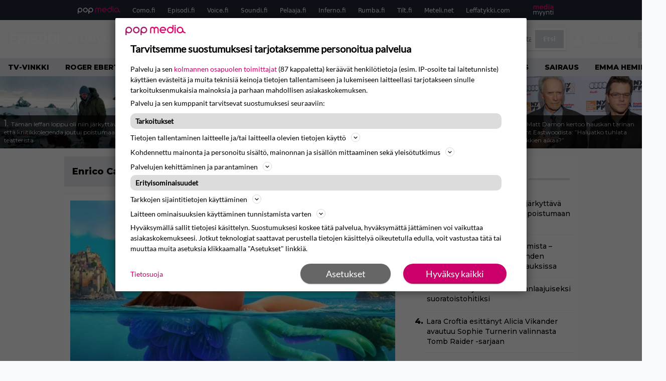

--- FILE ---
content_type: text/html; charset=UTF-8
request_url: https://www.episodi.fi/aiheet/enrico-casarosa/
body_size: 30451
content:
<!doctype html>
<html lang="fi">
<head>
	<meta charset="UTF-8">
	<meta name="viewport" content="width=device-width, initial-scale=1">
	<link rel="profile" href="https://gmpg.org/xfn/11">
	<link rel="icon" type="image/png" href="/favicon-96x96.png" sizes="96x96" />
	<link rel="icon" type="image/svg+xml" href="/favicon.svg" />
	<link rel="shortcut icon" href="/favicon.ico" />
	<link rel="apple-touch-icon" sizes="180x180" href="/apple-touch-icon.png" />
	<link rel="manifest" href="/site.webmanifest" />
	<link rel="mask-icon" href="/safari-pinned-tab.svg" color="#5bbad5">
	<meta name="msapplication-TileColor" content="#da532c">
	<meta name="theme-color" content="#ffffff">

	<link href="https://www.episodi.fi/wp-content/cache/perfmatters/www.episodi.fi/fonts/61681bf2d52d.google-fonts.min.css" rel="stylesheet">
	
	<script src="https://www.episodi.fi/wp-content/themes/popmedia2030/assets/js/gravito-stub.js"></script>
	<script src="https://www.episodi.fi/wp-content/themes/popmedia2030/assets/js/gravito.js" async></script>
	<script>
		// Listen for the DOMContentLoaded event on the document
		document.addEventListener('DOMContentLoaded', function() {
			// Create a script element
			var script = document.createElement('script');

			// Set the source of the script to the Gravito SDK
			script.src = 'https://cdn.gravito.net/sdkv2/latest/sdk.js';

			// Set the script to load asynchronously
			script.async = true;

			// Define what to do once the script has loaded
			script.onload = function() {
				// Check if window.gravito and its init method are available
				if (window.gravito && typeof window.gravito.init === 'function') {
					// Your code to run after the script loads
					window.gravito.init("tcfCMP");
				} else {
					console.error('Gravito is not initialized properly.');
				}
			};

			// Append the script element to the head of the document
			document.head.appendChild(script);
		});

	</script>

	
	<meta name='robots' content='index, follow, max-image-preview:large, max-snippet:-1, max-video-preview:-1' />
	<style>img:is([sizes="auto" i], [sizes^="auto," i]) { contain-intrinsic-size: 3000px 1500px }</style>
	<link rel='preconnect' href='https://securepubads.g.doubleclick.net' >
<link rel='preconnect' href='https://experience-eu.piano.io' >
<link rel='preconnect' href='https://cdn.gravito.net' >
<link rel='dns-prefetch' href='//cdn.gravito.net'>
<link rel='dns-prefetch' href='//code.piano.io'>
<link rel='dns-prefetch' href='//cdn.cxense.com'>
<link rel='dns-prefetch' href='//securepubads.g.doubleclick.net'>
<link rel='dns-prefetch' href='//popmedia-cdn.relevant-digital.com'>
<link rel='dns-prefetch' href='//functions.adnami.io'>

	<!-- This site is optimized with the Yoast SEO Premium plugin v26.6 (Yoast SEO v26.8) - https://yoast.com/product/yoast-seo-premium-wordpress/ -->
	<title>Enrico Casarosa -aiheiset jutut - Episodi.fi</title><link rel="preload" href="https://www.episodi.fi/wp-content/uploads/2026/01/the-grey-256x144.jpg" as="image" fetchpriority="high"><link rel="preload" href="https://www.episodi.fi/wp-content/uploads/2026/01/hirttakaa-heidat-256x144.jpg" as="image" fetchpriority="high"><link rel="preload" href="https://www.episodi.fi/wp-content/cache/perfmatters/www.episodi.fi/fonts/L0x8DFMnlVwD4h3hu_qnZypEiw.woff2" as="fetch" crossorigin><link rel="preload" href="https://www.episodi.fi/wp-content/cache/perfmatters/www.episodi.fi/fonts/JTUSjIg1_i6t8kCHKm459WlhyyTh89Y.woff2" as="font" type="font/woff2" crossorigin><link rel="preload" href="https://www.episodi.fi/wp-content/cache/perfmatters/www.episodi.fi/minify/7db3b197d019.style.min.css?ver=1.0.9" as="style" onload="this.rel='stylesheet';this.removeAttribute('onload');"><link rel="preload" href="https://www.episodi.fi/wp-content/cache/perfmatters/www.episodi.fi/minify/8b501948a197.main.prod.min.css?ver=1.0.19" as="style" onload="this.rel='stylesheet';this.removeAttribute('onload');"><link rel="preload" href="https://www.episodi.fi/wp-content/cache/perfmatters/www.episodi.fi/fonts/61681bf2d52d.google-fonts.min.css" as="style" onload="this.rel='stylesheet';this.removeAttribute('onload');">
	<link rel="canonical" href="https://www.episodi.fi/aiheet/enrico-casarosa/" />
	<meta property="og:locale" content="fi_FI" />
	<meta property="og:type" content="article" />
	<meta property="og:title" content="Enrico Casarosa arkistot" />
	<meta property="og:url" content="https://www.episodi.fi/aiheet/enrico-casarosa/" />
	<meta property="og:site_name" content="Episodi.fi" />
	<script type="application/ld+json" class="yoast-schema-graph">{"@context":"https://schema.org","@graph":[{"@type":"CollectionPage","@id":"https://www.episodi.fi/aiheet/enrico-casarosa/","url":"https://www.episodi.fi/aiheet/enrico-casarosa/","name":"Enrico Casarosa -aiheiset jutut - Episodi.fi","isPartOf":{"@id":"https://www.episodi.fi/#website"},"primaryImageOfPage":{"@id":"https://www.episodi.fi/aiheet/enrico-casarosa/#primaryimage"},"image":{"@id":"https://www.episodi.fi/aiheet/enrico-casarosa/#primaryimage"},"thumbnailUrl":"https://www.episodi.fi/wp-content/uploads/2021/02/luca-pixar.jpg","breadcrumb":{"@id":"https://www.episodi.fi/aiheet/enrico-casarosa/#breadcrumb"},"inLanguage":"fi"},{"@type":"ImageObject","inLanguage":"fi","@id":"https://www.episodi.fi/aiheet/enrico-casarosa/#primaryimage","url":"https://www.episodi.fi/wp-content/uploads/2021/02/luca-pixar.jpg","contentUrl":"https://www.episodi.fi/wp-content/uploads/2021/02/luca-pixar.jpg","width":1333,"height":939},{"@type":"BreadcrumbList","@id":"https://www.episodi.fi/aiheet/enrico-casarosa/#breadcrumb","itemListElement":[{"@type":"ListItem","position":1,"name":"Episodi","item":"https://www.episodi.fi/"},{"@type":"ListItem","position":2,"name":"Enrico Casarosa"}]},{"@type":"WebSite","@id":"https://www.episodi.fi/#website","url":"https://www.episodi.fi/","name":"Episodi.fi","description":"Suomen suurin elokuvalehti","potentialAction":[{"@type":"SearchAction","target":{"@type":"EntryPoint","urlTemplate":"https://www.episodi.fi/?s={search_term_string}"},"query-input":{"@type":"PropertyValueSpecification","valueRequired":true,"valueName":"search_term_string"}}],"inLanguage":"fi"}]}</script>
	<!-- / Yoast SEO Premium plugin. -->


<link rel='dns-prefetch' href='//cdn.parsely.com' />
<link rel='dns-prefetch' href='//v0.wordpress.com' />
<style id='wp-parsely-recommendations-style-inline-css'>
.parsely-recommendations-list-title{font-size:1.2em}.parsely-recommendations-list{list-style:none;padding:unset}.parsely-recommendations-cardbody{overflow:hidden;padding:.8em;text-overflow:ellipsis;white-space:nowrap}.parsely-recommendations-cardmedia{padding:.8em .8em 0}

</style>
<link rel='stylesheet' id='ep_general_styles-css' href='https://www.episodi.fi/wp-content/plugins/elasticpress/dist/css/general-styles.css?ver=66295efe92a630617c00' media='all' />
<link rel="stylesheet" id="popmedia2030-style-css" href="https://www.episodi.fi/wp-content/cache/perfmatters/www.episodi.fi/minify/7db3b197d019.style.min.css?ver=1.0.9" media="all">
<link rel="stylesheet" id="tailwind-css" href="https://www.episodi.fi/wp-content/cache/perfmatters/www.episodi.fi/minify/8b501948a197.main.prod.min.css?ver=1.0.19" media="all">
<link rel='stylesheet' id='elasticpress-facets-css' href='https://www.episodi.fi/wp-content/plugins/elasticpress/dist/css/facets-styles.css?ver=e96caca972beab457d95' media='all' />
<!-- echobox -->
<script async id="ebx" src="//applets.ebxcdn.com/ebx.js"></script><script type="application/ld+json" class="wp-parsely-metadata">{"@context":"https:\/\/schema.org","@type":"WebPage","headline":"Enrico Casarosa","url":"https:\/\/www.episodi.fi\/aiheet\/enrico-casarosa\/","inLanguage":"fi","isAccessibleForFree":true,"publisher":{"@type":"NewsMediaOrganization","name":"Episodi.fi","url":"https:\/\/www.episodi.fi","logo":{"@type":"ImageObject","url":"https:\/\/www.episodi.fi\/web-app-manifest-512x512.png"},"sameAs":["https:\/\/fi.wikipedia.org\/wiki\/Episodi_(lehti)","https:\/\/www.facebook.com\/episodilehti","https:\/\/www.instagram.com\/episodi_lehti\/"],"publishingPrinciples":"https:\/\/www.episodi.fi\/toimituslinja-ja-julkaisuperiaatteet\/","contactPoint":[{"@type":"ContactPoint","contactType":"newsroom","url":"https:\/\/www.episodi.fi\/palaute\/","email":"episodi@popmedia.fi","areaServed":["FI"],"availableLanguage":["fi","en"]}]},"sourceOrganization":{"@type":"NewsMediaOrganization","name":"Pop Media Oy","url":"https:\/\/www.popmedia.fi"},"keywords":["ajan-pyora","disney","enrico-casarosa","luca","pixar"],"metadata":{"url":"https:\/\/www.episodi.fi\/wp-content\/uploads\/2021\/02\/luca-pixar-256x144.jpg"}}</script><link rel="preload" as="image" fetchpriority="high" href="https://www.episodi.fi/wp-content/uploads/2021/02/luca-pixar-1024x721.jpg" imagesrcset="https://www.episodi.fi/wp-content/uploads/2021/02/luca-pixar.jpg 1333w, https://www.episodi.fi/wp-content/uploads/2021/02/luca-pixar-300x211.jpg 300w, https://www.episodi.fi/wp-content/uploads/2021/02/luca-pixar-768x541.jpg 768w, https://www.episodi.fi/wp-content/uploads/2021/02/luca-pixar-1024x721.jpg 1024w, https://www.episodi.fi/wp-content/uploads/2021/02/luca-pixar-672x473.jpg 672w, https://www.episodi.fi/wp-content/uploads/2021/02/luca-pixar-133x94.jpg 133w, https://www.episodi.fi/wp-content/uploads/2021/02/luca-pixar-109x77.jpg 109w, https://www.episodi.fi/wp-content/uploads/2021/02/luca-pixar-80x56.jpg 80w, https://www.episodi.fi/wp-content/uploads/2021/02/luca-pixar-800x564.jpg 800w, https://www.episodi.fi/wp-content/uploads/2021/02/luca-pixar-623x439.jpg 623w, https://www.episodi.fi/wp-content/uploads/2021/02/luca-pixar-380x268.jpg 380w, https://www.episodi.fi/wp-content/uploads/2021/02/luca-pixar-206x145.jpg 206w, https://www.episodi.fi/wp-content/uploads/2021/02/luca-pixar-167x118.jpg 167w, https://www.episodi.fi/wp-content/uploads/2021/02/luca-pixar-119x84.jpg 119w" imagesizes="(max-width: 768px) 100vw, 648px"><style>.perfmatters-lazy-youtube{position:relative;width:100%;max-width:100%;height:0;padding-bottom:56.23%;overflow:hidden}.perfmatters-lazy-youtube img{position:absolute;top:0;right:0;bottom:0;left:0;display:block;width:100%;max-width:100%;height:auto;margin:auto;border:none;cursor:pointer;transition:.5s all;-webkit-transition:.5s all;-moz-transition:.5s all}.perfmatters-lazy-youtube img:hover{-webkit-filter:brightness(75%)}.perfmatters-lazy-youtube .play{position:absolute;top:50%;left:50%;right:auto;width:68px;height:48px;margin-left:-34px;margin-top:-24px;background:url(https://www.episodi.fi/wp-content/plugins/perfmatters/img/youtube.svg) no-repeat;background-position:center;background-size:cover;pointer-events:none;filter:grayscale(1)}.perfmatters-lazy-youtube:hover .play{filter:grayscale(0)}.perfmatters-lazy-youtube iframe{position:absolute;top:0;left:0;width:100%;height:100%;z-index:99}</style>
	
		<script>
			document.cookie = "__adblocker=; expires=Thu, 01 Jan 1970 00:00:00 GMT; path=/";
			var setNptTechAdblockerCookie = function(adblocker) {
				var d = new Date();
				d.setTime(d.getTime() + 60 * 5 * 1000);
				document.cookie = "__adblocker=" + (adblocker ? "true" : "false") + "; expires=" + d.toUTCString() + "; path=/";
			};
			var script = document.createElement("script");
			script.setAttribute("async", true);
			script.setAttribute("src", "//www.npttech.com/advertising.js");
			script.setAttribute("onerror", "setNptTechAdblockerCookie(true);");
			document.getElementsByTagName("head")[0].appendChild(script);
		</script>

	
		<script type='text/javascript'>
			var cX = window.cX = window.cX || {
            options: { tcf20: true } }; cX.callQueue = cX.callQueue || [];
		cX.callQueue.push(['getUserSegmentIds', {persistedQueryId: "7ef7b8892343d15d4ec963acf7cc3ce8d5e50c48", callback: function(segments) {
		if(typeof window.localStorage === 'object' && typeof window.localStorage.getItem === 'function') {
			localStorage.setItem("cxSegments", segments.join(","));
		}
		}}]);
		
		function getUserSegmentIdsLocal() {
		var segments = [];
		if(typeof window.localStorage === 'object' && typeof window.localStorage.getItem === 'function' && localStorage.getItem("cxSegments") !== null && localStorage.getItem("cxSegments").length>0) {
			segments = localStorage.getItem("cxSegments").split(',');
		}
		return segments;
		}
		</script>

	<script async src="https://securepubads.g.doubleclick.net/tag/js/gpt.js"></script>

	<script async src="https://popmedia-cdn.relevant-digital.com/static/tags/637735b01d1e405d38bd39e1.js"></script>
	<script>	
		function loadAds() {
		window.relevantDigital = window.relevantDigital || {};
		relevantDigital.cmd = relevantDigital.cmd || [];
		relevantDigital.cmd.push(function() {
			relevantDigital.loadPrebid({
				configId: '637a007adbd7301b7704e82a', //Episodi config id
				delayedAdserverLoading: true,
				manageAdserver: true,	
				collapseEmptyDivs: true,
				collapseBeforeAdFetch: false,
				noGpt: true, //set to true when gpt is present on page. 
				allowedDivIds: null, // set to an array to only load certain <div>s, example - ["divId1", "divId2"]
				
			});
		});
		}

			function deviceHandler() {
			var type = window.innerWidth < 980 ? 'mobile' : 'desktop';
			["data-lazy-" + type + "-ad-unit-id", "data-" + type + "-ad-unit-id"].forEach(function(attr) {
				Array.from(document.querySelectorAll("["+ attr + "]")).forEach(function (elm){
					elm.setAttribute(attr.replace(type + "-", ""), elm.getAttribute(attr));
				});
			});
			}
	</script>

	<script async="async" src="https://functions.adnami.io/api/macro/adsm.macro.episodi.fi.js" type="pmdelayedscript" data-cfasync="false" data-no-optimize="1" data-no-defer="1" data-no-minify="1"></script>


	
	<!-- piano composer sandbox
	<script>(function(src){var a=document.createElement("script");a.type="text/javascript";a.async=true;a.src=src;var b=document.getElementsByTagName("script")[0];b.parentNode.insertBefore(a,b)})("https://sandbox.tinypass.com/xbuilder/experience/load?aid=A82f90Orsu");</script>
		-->
	<!-- piano composer production 	-->
	<script>(function(src){var a=document.createElement("script");a.type="text/javascript";a.async=true;a.src=src;var b=document.getElementsByTagName("script")[0];b.parentNode.insertBefore(a,b)})("https://experience-eu.piano.io/xbuilder/experience/load?aid=V4VkMYJ0pe");</script>

	<!-- piano -->
	
</head>

<body class="archive tax-aiheet term-enrico-casarosa term-9688 wp-theme-popmedia2030 bg-gray-50 hfeed no-sidebar">


<div id="page" class="site">

	<header id="masthead" class="site-header">
		<div class="site-branding">

			<nav id="site-navigation" class="main-navigation" x-data="menuNavigation">
	<!-- pop media navbar -->
    <div class="flex flex-wrap hidden md:inline lg:inline">
        <section class="relative mx-auto">
			<nav class="flex justify-between bg-gray-800 text-white">
				<div class="px-2 xl:px-12 py-2 flex w-full items-center popbar">
				<ul class="hidden md:flex px-2 mx-auto text-xs space-x-6">
					<li><a class="hover:text-gray-200" href="https://www.popmedia.fi" target="_blank"><svg xmlns="http://www.w3.org/2000/svg" id="Layer_1" data-name="Layer 1" viewBox="0 0 694.24 117.39">
  <defs>
    <style>
      .cls-1{fill:#de0076;}.cls-2{fill:#a71b71;}
    </style>
    <title>Popmedia.fi</title>
  </defs>
  <path d="M471.4 58.69a38 38 0 1 0-11.11 26.79l-9.19-9.19a24.92 24.92 0 0 1-41.73-11.1h61.45a38 38 0 0 0 .58-6.5zm-62-6.5a24.94 24.94 0 0 1 48.16 0z" class="cls-1"/>
  <path d="M125.17 96.64a37.94 37.94 0 1 1 37.94-37.94 38 38 0 0 1-37.94 37.94zm0-62.89a24.94 24.94 0 1 0 24.94 24.94 25 25 0 0 0-24.94-24.94zM37.94 20.75A38 38 0 0 0 0 58.69v58.69h13V87.25a37.93 37.93 0 1 0 24.94-66.5zm0 62.89a24.94 24.94 0 1 1 24.95-24.95 25 25 0 0 1-24.95 24.95zM212.39 20.75a38 38 0 0 0-37.94 37.94v58.69h13V87.25a37.93 37.93 0 1 0 24.94-66.5zm0 62.89a24.94 24.94 0 1 1 24.94-24.94 25 25 0 0 1-24.94 24.94z" class="cls-2"/>
  <path d="M556.58 0h-13v30.14a37.92 37.92 0 1 0 13 28.56zm-37.94 83.64a24.94 24.94 0 1 1 24.94-24.94 25 25 0 0 1-24.94 24.94zM384.17 48.9A28.21 28.21 0 0 0 334.23 31a28.15 28.15 0 0 0-49.85 17.9v47.74h13V48.92a15.17 15.17 0 0 1 30.33 0v47.72h13V48.92a15.23 15.23 0 0 1 30.45 0v47.72h13V48.9zM568.92 20.75h13v75.89h-13zM568.92 0h13v13h-13zM669.3 58.69a38 38 0 1 0-6.5 21.22 37.94 37.94 0 0 0 31.45 16.73v-13a25 25 0 0 1-24.95-24.95zm-37.95 24.94a24.94 24.94 0 1 1 24.94-24.94 25 25 0 0 1-24.94 24.94z" class="cls-1"/>
</svg>
</a></li>
					<li><a class="hover:text-gray-200 top-1 relative align-middle" href="https://www.como.fi" target="_blank" title="Kotimaan viihde Comossa">Como.fi</a></li>
					<li><a class="hover:text-gray-200 top-1 relative align-middle" href="https://www.episodi.fi" target="_blank" title="Elokuvat ja tv-sarjat Episodista">Episodi.fi</a></li>
					<li><a class="hover:text-gray-200 top-1 relative align-middle" href="https://www.voice.fi" target="_blank" title="Voice - kotimaan uutiset">Voice.fi</a></li>
					<li><a class="hover:text-gray-200 top-1 relative align-middle" href="https://www.soundi.fi" target="_blank" title="Soundi">Soundi.fi</a></li>
					<li><a class="hover:text-gray-200 top-1 relative align-middle" href="https://www.pelaaja.fi" target="_blank" title="Suomen paras pelimedia Pelaaja">Pelaaja.fi</a></li>
					<li><a class="hover:text-gray-200 top-1 relative align-middle" href="https://www.inferno.fi" target="_blank" title="Inferno">Inferno.fi</a></li>
					<li><a class="hover:text-gray-200 top-1 relative align-middle" href="https://www.rumba.fi" target="_blank" title="Rumba">Rumba.fi</a></li>
					<li><a class="hover:text-gray-200 top-1 relative align-middle" href="https://www.tilt.fi" target="_blank" title="Tilt">Tilt.fi</a></li>
					<li><a class="hover:text-gray-200 top-1 relative align-middle" href="https://www.meteli.net" target="_blank" title="Keikat tänään Metelistä">Meteli.net</a></li>
					<li><a class="hover:text-gray-200 top-1 relative align-middle" href="https://www.leffatykki.com" target="_blank" title="Parhaat elokuvat ja sarjat Leffatykistä">Leffatykki.com</a></li>
					<li><a class="hover:text-gray-200" href="https://popmedia.ocast.com/fi/" target="_blank"><svg id="Layer_1" data-name="Layer 1" xmlns="http://www.w3.org/2000/svg" viewBox="0 0 258.7 154.6"><defs><style>.cls-1{fill:#d17;}.cls-2{fill:#fff;}</style></defs><title>mediamyynti</title><path class="cls-1" d="M58.5,67.29V43.43c0-3.5-.09-7.44-1.44-10.14C55.9,31,53.65,30,50.78,30a11.68,11.68,0,0,0-9.24,5.38A64.82,64.82,0,0,1,42,42.8v24.5H29.25V43.43c0-3.5,0-7.54-1.44-10.23C26.65,31,24.49,30,21.8,30c-3.14,0-6.73,2-9.06,4.66V67.29H0V20.1H11l.9,5.74A17.45,17.45,0,0,1,25.57,19a15.4,15.4,0,0,1,13.37,7.9A18.32,18.32,0,0,1,54.64,19,15.6,15.6,0,0,1,67,25.12C70.7,29.88,71.24,36,71.24,42.8v24.5Z"/><path class="cls-1" d="M93,46.84c.89,6.46,5.11,11.31,11.84,11.31,6.1,0,9.24-2.51,12.29-7l8.34,5.65c-5.38,7.81-11.39,11.58-21.53,11.58-14.26,0-23.86-10-23.86-24.14S90.49,19,104,19c13.1,0,22.79,9.24,22.79,21.8a34.28,34.28,0,0,1-.63,6Zm20.81-8.7c-.27-5.65-4.22-9.15-9.42-9.15-6.1,0-9.42,3.86-10.77,9.15Z"/><path class="cls-1" d="M170.46,67.29l-1.08-5.83c-3.32,5.21-9.69,6.91-14.53,6.91-12.47,0-22-11.13-22-24.85C132.87,30.24,142.2,19,155,19c4.49,0,10.14,1.61,13.73,5.65V0h12.74V67.29Zm-1.7-32.21A13.74,13.74,0,0,0,157.81,30c-8.16,0-11.93,7.27-11.93,13.91,0,6.91,4.49,13.55,11.76,13.55a12.36,12.36,0,0,0,11.13-6.19Z"/><path class="cls-1" d="M193.91,13.55V2.69h12.74V13.55Zm0,53.75V20.1h12.74v47.2Z"/><path class="cls-1" d="M247.67,67.29l-1-4c-3.05,3.77-7.81,5.11-12.83,5.11-8.79,0-17-5.29-17-15,0-11.58,10.77-15.25,20.55-15.25a42.2,42.2,0,0,1,8.53,1V38.4c0-5.92-2.43-9.51-9.33-9.51-5.38,0-10.14,2-14.26,4.13L219,23.87A47.16,47.16,0,0,1,239.23,19c13.1,0,19.47,7.63,19.47,19.92V67.29ZM246,46.75a29.64,29.64,0,0,0-6.46-.81c-4.66,0-10.14,1.71-10.14,7.27,0,4.13,3.41,6.28,7.18,6.28a13.88,13.88,0,0,0,9.42-4Z"/><path class="cls-2" d="M7.31,90.8v7.72c3.5-5.83,8.88-8.79,14.63-8.79,7.36,0,11.66,3.32,13.82,9.06,5.56-7.09,10-9.06,15.43-9.06,11.66,0,16.42,7.44,16.42,21.17v23.69H61.5v-22.7c0-8.35-1.88-16.6-10.59-16.6-5.21,0-10.5,3.5-13.82,9.15a46.24,46.24,0,0,1,.36,6.28v23.87h-6.1v-22.7c0-8.26-1.52-16.6-10.32-16.6-5.56,0-10.86,4.66-13.73,10.23v29.07H1.21V90.8Z"/><path class="cls-2" d="M82.9,90.8l12.38,37.06L108.48,90.8H115L91.25,154.6,86,152.54l5.83-15.8L76.26,90.8Z"/><path class="cls-2" d="M125.19,90.8l12.38,37.06L150.76,90.8h6.55l-23.78,63.8-5.21-2.06,5.83-15.8L118.55,90.8Z"/><path class="cls-2" d="M172.67,90.8v7.72a17.3,17.3,0,0,1,15.61-8.79c12.47,0,16.51,8,16.51,21.17v23.69h-6.1v-22.7c0-8.26-1.53-16.6-11.31-16.6-6.55,0-11.85,4.66-14.72,10.23v29.07h-6.1V90.8Z"/><path class="cls-2" d="M227.53,96.37V120.5c0,7.89,2.69,9.33,6.73,9.33a16.25,16.25,0,0,0,5.38-1.17l1.53,4.84a14.77,14.77,0,0,1-7,1.88c-8.53,0-12.74-5.11-12.74-14.18V96.37h-6.19V90.8h6.19V79.86h6.1V90.8h12.74v5.56Z"/><path class="cls-2" d="M250.78,81V72.59h6.1V81Zm0,53.57V90.8h6.1v43.79Z"/></svg></a></li>
				</ul>
				</div>
			</nav>
        
        </section>
    </div>
    <!-- site main navbar -->
    <div class="flex flex-wrap">
		<section class="relative w-full">
			<nav class="flex justify-between bg-gradient-to-b from-tilt-light to-tilt-dark text-white">
				<div class="px-5 xl:px-12 py-4 flex w-full items-center">
                    <div class="logo w-40">
                        <a href="/" title="episodi - elokuvat" class="block"><svg xmlns="http://www.w3.org/2000/svg" viewBox="0 0 276.1 61.3"><path class="st0" d="M202.3 11.1c-3-5.4-9.8-11.1-19.8-11.1 -10 0-16.7 5.8-19.8 11.1 -2.2 3.9-2.8 6.3-2.8 19.2 0 12.9 0.6 15.3 2.8 19.2 3 5.4 9.8 11.1 19.8 11.1 10 0 16.7-5.8 19.8-11.1 2.2-3.9 2.8-6.3 2.8-19.2C205 17.5 204.5 15.1 202.3 11.1M189.1 44.3c-0.9 1.1-3 3-6.6 3 -3.7 0-5.7-1.9-6.6-3 -1.7-2.1-2.3-2.9-2.3-13.9 0-11.1 0.6-11.8 2.3-13.9 0.9-1.1 3-3 6.6-3 3.7 0 5.7 1.9 6.6 3 1.7 2.1 2.3 2.9 2.3 13.9C191.4 41.4 190.8 42.2 189.1 44.3"/><path class="st0" d="M138.9 24.5c-2.1-0.2-4.1-0.5-6.2-0.8 -3.7-0.5-5.7-2.2-5.7-4.4 0-4.8 4.7-5.3 6.8-5.3 4.1 0 8.4 1.3 12.5 3.8l2.1 1.3 7.6-11 -2.2-1.4c-6.3-4-12.8-6.1-19.6-6.1 -12.6 0-20.8 7.3-20.8 18.5 0 9.6 6.5 16.5 17.1 17.9 1.2 0.2 2.3 0.3 3.2 0.4 1.4 0.2 2.7 0.4 4.2 0.6 3.4 0.4 5 2 5 4.8 0 3.7-4.4 5-8.5 5 -5.1 0-10.3-1.8-14.3-4.9l-1.9-1.5 -8.9 10 2 1.7c6.3 5.4 14 8.1 23.1 8.1 13.7 0 22.2-7.1 22.2-18.5C156.5 35.3 151.9 26 138.9 24.5"/><path class="st0" d="M252.8 11.4C248.7 4.7 241.9 1 233.5 1h-22.1v59.8H233c8.3 0 15.3-3.6 19.6-10.2 3-4.6 3.6-7.6 3.6-19.7C256.1 19.2 255.9 16.7 252.8 11.4M240.8 44.2c-1.7 2.5-4.4 3.7-8.3 3.7H225V14h7.6c3.9 0 5.9 0.9 7.9 3.6 1.7 2.3 2 4.1 2 13.7C242.5 41.4 242.2 42.2 240.8 44.2"/><rect x="262.5" y="1" class="st0" width="13.6" height="59.8"/><path class="st0" d="M82.7 5.4C78 1.7 73.7 1 68.6 1H45.8v59.8h13.6V39.5h10.3c12.6 0 20.1-9.7 20.1-19C89.8 14.3 87.2 8.7 82.7 5.4M69.4 25.6H58.9V12.2h10.1c2.3 0 3.5 0.3 4.9 1.2 1.8 1.2 2.7 2.9 2.7 5.5C76.6 22.1 74.4 25.6 69.4 25.6"/><rect x="93.3" y="1" class="st0" width="13.6" height="59.8"/><polygon class="st0" points="40.8 14 40.8 1 0 1 0 60.8 40.8 60.8 40.8 47.8 13.5 47.8 13.5 36.9 36.8 36.9 36.8 24.4 13.5 24.4 13.5 14 "/></svg></a>
                    </div>
					<ul class="hidden lg:flex px-4 mx-auto font-bold font-montserrat uppercase font-heading text-md lg:text-lg space-x-6">
						<li><a class="hover:text-gray-200" href="/">Etusivu</a></li>
						<li><a class="hover:text-gray-200" href="/uutiset/">Uutiset</a></li>
						<li><a class="hover:text-gray-200" href="/elokuvat/">Elokuvat</a></li>
						<li><a class="hover:text-gray-200" href="/testit/">Tietovisat</a></li>
						<li><a class="hover:text-gray-200" href="/listat/">Listat</a></li>
						<li><a class="hover:text-gray-200" href="/aiheet/podcast/">Podcast</a></li>
						<li><a class="hover:text-gray-200" href="/kilpailut/">Kilpailut</a></li>
					</ul>
					<div class="hidden lg:inline w-128">
						<div class="relative">
	<form id="searchform" method="get" action="https://www.episodi.fi/">
		<div class="bg-white shadow p-1 flex">
			<span class="w-auto flex justify-end items-center text-gray-500 p-2">
				<i class="material-icons text-xl"><svg xmlns="http://www.w3.org/2000/svg" class="h-5 w-5" viewBox="0 0 20 20"
						fill="currentColor">
						<path fill-rule="evenodd"
							d="M8 4a4 4 0 100 8 4 4 0 000-8zM2 8a6 6 0 1110.89 3.476l4.817 4.817a1 1 0 01-1.414 1.414l-4.816-4.816A6 6 0 012 8z"
							clip-rule="evenodd" />
					</svg></i>
			</span>
			<input x-ref="searchField" class="w-full p-2 text-gray-800 search-field text-sm border-0" name="s" type="text"
				placeholder="esim. Star Wars" value="">
			<button type="submit" class="bg-gray-300 hover:bg-gray-500 text-white p-2 pl-4 pr-4">
				<p class="font-semibold text-xs">Etsi</p>
			</button>
		</div>
	</form>
</div>





					</div>

					<div class="hidden lg:flex pt-1 pl-3 font-bold font-montserrat uppercase font-heading text-md lg:text-md flex">
					<svg xmlns="http://www.w3.org/2000/svg" viewBox="0 0 24 24" fill="currentColor" class="w-6 h-6">
						<path fill-rule="evenodd" d="M7.5 6a4.5 4.5 0 119 0 4.5 4.5 0 01-9 0zM3.751 20.105a8.25 8.25 0 0116.498 0 .75.75 0 01-.437.695A18.683 18.683 0 0112 22.5c-2.786 0-5.433-.608-7.812-1.7a.75.75 0 01-.437-.695z" clip-rule="evenodd" />
					</svg>
					<a href="javascript:void(0)" class="hidden w-128" id="pianoLogin">Kirjaudu</a>
					<div href="javascript:void(0)" class="hidden w-128" id="pianoUsername">
						<!-- <div class="bg-white hidden piano-submenu">
							<a href="javascript:void(0)" id="pianoLogout">Kirjaudu ulos</a>
						</div> -->
					</div>
					</div>
					<style>
					#pianoUsername {
						position:relative;
					}
					#pianoUsername:hover > .piano-submenu {
						display: block;
						position: absolute;
						right: 0;
						padding: 5px 5px;
						color: black;
						text-align: right;
						padding-left: 50px;
						border-radius: 2px;
					}
					</style>

					<div class="lg:hidden inline absolute right-20 top-6">
						<button class="text-white z-20 hover:text-gray-500 mobile-search-button" @click="toggleSearch">
							<svg xmlns="http://www.w3.org/2000/svg" class="h-6 w-6" viewBox="0 0 20 20" fill="currentColor">
								<path fill-rule="evenodd" d="M8 4a4 4 0 100 8 4 4 0 000-8zM2 8a6 6 0 1110.89 3.476l4.817 4.817a1 1 0 01-1.414 1.414l-4.816-4.816A6 6 0 012 8z" clip-rule="evenodd" />
							</svg>
						</button>
					</div>
				</div>
				<div class="flex items-center pr-6">
					<button
						class="burger-button burger-icon"
						data-burger-state="off"
						@click="toggleMobileMenu"
						x-ref="burgerButton">
						<span class="burger-icon-wing burger-icon-wing--tl"></span>
						<span class="burger-icon-wing burger-icon-wing--tr"></span>
						<span class="burger-icon-wing burger-icon-wing--m"></span>
						<span class="burger-icon-wing burger-icon-wing--br"></span>
						<span class="burger-icon-wing burger-icon-wing--bl"></span>
					</button>
				</div>
			</nav>
		</section>
	</div>

	<section class="overflow-x-scroll lg:overflow-x-auto hide-scroll-bar bg-gray-200 w-full">
		<!-- navbar -->
		<nav class="px-2 py-2">

			<!-- Nav Links -->
			<ul class="flex px-2 space-x-6 font-bold font-montserrat uppercase font-heading text-xs lg:text-sm lg:space-x-8">
												<li class="flex-shrink-0">
									<a class="hover:text-gray-500" href="https://www.episodi.fi/aiheet/tv-ohjelmat/">Tv-vinkki</a>
								</li>
															<li class="flex-shrink-0">
									<a class="hover:text-gray-500" href="https://www.episodi.fi/aiheet/roger-ebert/">roger ebert</a>
								</li>
															<li class="flex-shrink-0">
									<a class="hover:text-gray-500" href="https://www.episodi.fi/aiheet/the-grey-suden-hetki/">The Grey - Suden hetki</a>
								</li>
															<li class="flex-shrink-0">
									<a class="hover:text-gray-500" href="https://www.episodi.fi/aiheet/netflix/">Netflix</a>
								</li>
															<li class="flex-shrink-0">
									<a class="hover:text-gray-500" href="https://www.episodi.fi/aiheet/the-lincoln-lawyer/">The Lincoln Lawyer</a>
								</li>
															<li class="flex-shrink-0">
									<a class="hover:text-gray-500" href="https://www.episodi.fi/aiheet/suoratoisto/">Suoratoisto</a>
								</li>
															<li class="flex-shrink-0">
									<a class="hover:text-gray-500" href="https://www.episodi.fi/aiheet/bruce-willis/">Bruce Willis</a>
								</li>
															<li class="flex-shrink-0">
									<a class="hover:text-gray-500" href="https://www.episodi.fi/aiheet/sairaus/">sairaus</a>
								</li>
															<li class="flex-shrink-0">
									<a class="hover:text-gray-500" href="https://www.episodi.fi/aiheet/emma-heming/">Emma Heming</a>
								</li>
															<li class="flex-shrink-0">
									<a class="hover:text-gray-500" href="https://www.episodi.fi/aiheet/ignostot/">Ignostot</a>
								</li>
															<li class="flex-shrink-0">
									<a class="hover:text-gray-500" href="https://www.episodi.fi/aiheet/sisu-2/">Sisu 2</a>
								</li>
															<li class="flex-shrink-0">
									<a class="hover:text-gray-500" href="https://www.episodi.fi/aiheet/kauhu/">Kauhu</a>
								</li>
															<li class="flex-shrink-0">
									<a class="hover:text-gray-500" href="https://www.episodi.fi/aiheet/hbo-max/">HBO Max</a>
								</li>
															<li class="flex-shrink-0">
									<a class="hover:text-gray-500" href="https://www.episodi.fi/aiheet/prime-video/">Prime Video</a>
								</li>
															<li class="flex-shrink-0">
									<a class="hover:text-gray-500" href="https://www.episodi.fi/aiheet/faces-of-death/">Faces of Death</a>
								</li>
															<li class="flex-shrink-0">
									<a class="hover:text-gray-500" href="https://www.episodi.fi/aiheet/reboot/">Reboot</a>
								</li>
															<li class="flex-shrink-0">
									<a class="hover:text-gray-500" href="https://www.episodi.fi/aiheet/remake/">Remake</a>
								</li>
															<li class="flex-shrink-0">
									<a class="hover:text-gray-500" href="https://www.episodi.fi/aiheet/tv-sarjat/">Tv-sarjat</a>
								</li>
															<li class="flex-shrink-0">
									<a class="hover:text-gray-500" href="https://www.episodi.fi/aiheet/fawesome/">Fawesome</a>
								</li>
															<li class="flex-shrink-0">
									<a class="hover:text-gray-500" href="https://www.episodi.fi/aiheet/kulttielokuva/">kulttielokuva</a>
								</li>
										</ul>

		</nav>

	</section>

	<!-- mobile menu -->
	<div class="mobile-menu min-h-screen bg-white" :class="{ 'block': isMenuOpen, 'hidden': !isMenuOpen }">
		<div class="flex flex-wrap">
			<div class="max-w-7xl mx-auto py-6 px-3 sm:px-3 lg:py-2 lg:px-3 font-montserrat">
    <div class="mt-6 grid grid-cols-2 gap-4 xl:mt-0 xl:col-span-2">
        <div class="md:grid md:grid-cols-2 md:gap-8">
            <div>
                <h3 class="text-sm font-semibold  text-gray-900 tracking-tighter uppercase">
                Alueet
                </h3>
                <ul role="list" class="mt-4 space-y-2">
                    <li><a class="text-base text-gray-900 hover:text-gray-900" href="/">Etusivu</a></li>
                    <li><a class="text-base text-gray-900 hover:text-gray-900" href="/uutiset/">Uutiset</a></li>
                    <li><a class="text-base text-gray-900 hover:text-gray-900" href="/elokuvat/">Elokuvat</a></li>
                    <li><a class="text-base text-gray-900 hover:text-gray-900" href="/testit/">Tietovisat</a></li>
                    <li><a class="text-base text-gray-900 hover:text-gray-900" href="/listat/">Listat</a></li>
                    <li><a class="text-base text-gray-900 hover:text-gray-900" href="/aiheet/podcast/">Podcast</a></li>
                </ul>

                <h3 class="mt-8 text-sm font-semibold  text-gray-900 tracking-tighter uppercase">
                Löydä katsottavaa
                </h3>
                <ul role="list" class="mt-4 space-y-4">
                  <li><a class="text-base text-gray-900 hover:text-gray-900" href="/aiheet/tv-ohjelmat/" title="tv-ohjelmat tänään">TV-Ohjelmat</a></li>
                  <li><a class="text-base text-gray-900 hover:text-gray-900" href="/aiheet/netflix/" title="Netflix">Netflix</a></li>
                  <li><a class="text-base text-gray-900 hover:text-gray-900" href="/aiheet/hbo-max/" title="HBO Max">HBO Max</a></li>
                  <li><a class="text-base text-gray-900 hover:text-gray-900" href="/aiheet/viaplay/" title="Viaplay">Viaplay</a></li>
                  <li><a class="text-base text-gray-900 hover:text-gray-900" href="/aiheet/disney-plus/" title="Disney Plus">Disney Plus</a></li>
                  <li><a class="text-base text-gray-900 hover:text-gray-900" href="/aiheet/prime-video/" title="Prime Video">Prime Video</a></li>
                  <li><a class="text-base text-gray-900 hover:text-gray-900" href="/aiheet/yle-areena/" title="Yle Areena">Yle Areena</a></li>
                  <li><a class="text-base text-gray-900 hover:text-gray-900" href="/aiheet/c-more/" title="C More">C More</a></li>
                </ul>
            </div>
          <div class="mt-12 md:mt-0">
            <h3 class="text-sm font-semibold text-gray-900 tracking-tighter uppercase">
              Aiheet
            </h3>
            <ul role="list" class="mt-4 space-y-4">
                                    <li>
                        <a class="text-base text-gray-900 hover:text-gray-900" href="https://www.episodi.fi/aiheet/tv-ohjelmat/">Tv-vinkki</a>
                      </li>
                                          <li>
                        <a class="text-base text-gray-900 hover:text-gray-900" href="https://www.episodi.fi/aiheet/roger-ebert/">roger ebert</a>
                      </li>
                                          <li>
                        <a class="text-base text-gray-900 hover:text-gray-900" href="https://www.episodi.fi/aiheet/the-grey-suden-hetki/">The Grey - Suden hetki</a>
                      </li>
                                          <li>
                        <a class="text-base text-gray-900 hover:text-gray-900" href="https://www.episodi.fi/aiheet/netflix/">Netflix</a>
                      </li>
                                          <li>
                        <a class="text-base text-gray-900 hover:text-gray-900" href="https://www.episodi.fi/aiheet/the-lincoln-lawyer/">The Lincoln Lawyer</a>
                      </li>
                                          <li>
                        <a class="text-base text-gray-900 hover:text-gray-900" href="https://www.episodi.fi/aiheet/suoratoisto/">Suoratoisto</a>
                      </li>
                                          <li>
                        <a class="text-base text-gray-900 hover:text-gray-900" href="https://www.episodi.fi/aiheet/bruce-willis/">Bruce Willis</a>
                      </li>
                                          <li>
                        <a class="text-base text-gray-900 hover:text-gray-900" href="https://www.episodi.fi/aiheet/sairaus/">sairaus</a>
                      </li>
                                          <li>
                        <a class="text-base text-gray-900 hover:text-gray-900" href="https://www.episodi.fi/aiheet/emma-heming/">Emma Heming</a>
                      </li>
                                          <li>
                        <a class="text-base text-gray-900 hover:text-gray-900" href="https://www.episodi.fi/aiheet/ignostot/">Ignostot</a>
                      </li>
                                          <li>
                        <a class="text-base text-gray-900 hover:text-gray-900" href="https://www.episodi.fi/aiheet/sisu-2/">Sisu 2</a>
                      </li>
                                          <li>
                        <a class="text-base text-gray-900 hover:text-gray-900" href="https://www.episodi.fi/aiheet/kauhu/">Kauhu</a>
                      </li>
                                          <li>
                        <a class="text-base text-gray-900 hover:text-gray-900" href="https://www.episodi.fi/aiheet/hbo-max/">HBO Max</a>
                      </li>
                                          <li>
                        <a class="text-base text-gray-900 hover:text-gray-900" href="https://www.episodi.fi/aiheet/prime-video/">Prime Video</a>
                      </li>
                                          <li>
                        <a class="text-base text-gray-900 hover:text-gray-900" href="https://www.episodi.fi/aiheet/faces-of-death/">Faces of Death</a>
                      </li>
                                          <li>
                        <a class="text-base text-gray-900 hover:text-gray-900" href="https://www.episodi.fi/aiheet/reboot/">Reboot</a>
                      </li>
                                          <li>
                        <a class="text-base text-gray-900 hover:text-gray-900" href="https://www.episodi.fi/aiheet/remake/">Remake</a>
                      </li>
                                          <li>
                        <a class="text-base text-gray-900 hover:text-gray-900" href="https://www.episodi.fi/aiheet/tv-sarjat/">Tv-sarjat</a>
                      </li>
                                          <li>
                        <a class="text-base text-gray-900 hover:text-gray-900" href="https://www.episodi.fi/aiheet/fawesome/">Fawesome</a>
                      </li>
                                          <li>
                        <a class="text-base text-gray-900 hover:text-gray-900" href="https://www.episodi.fi/aiheet/kulttielokuva/">kulttielokuva</a>
                      </li>
                                </ul>
          </div>
        </div>
        <div class="md:grid md:grid-cols-2 md:gap-8">
          <div>
            <h3 class="text-sm font-semibold text-gray-900 tracking-tighter uppercase">
              Tilaukset
            </h3>
            <ul role="list" class="mt-4 space-y-4">
            <li>
                <a href="https://www.popmedia.fi/tilaa-episodi/" target="_blank" class="text-base text-gray-900 hover:text-gray-900">
                  Tilaa lehti
                </a>
              </li>
              <li>
                <a href="https://www.episodi.fi/uutiskirje/" target="_blank" class="text-base text-gray-900 hover:text-gray-900">
                  Uutiskirje
                </a>
              </li>

              <li>
                <a href="https://www.episodi.fi/feed" class="text-base text-gray-900 hover:text-gray-900">
                  RSS-syötteet
                </a>
              </li>

            </ul>
          </div>
          <div class="mt-12 md:mt-0">
            <h3 class="text-sm font-semibold text-gray-900 tracking-tighter uppercase">
              Oma tili
            </h3>
            <ul role="list" class="mt-4 space-y-2">
              <li>
                <a href="/oma-tili/" id="pianoMyAccount">Tilini</a>
              </li>
              <li>
                    <a href="javascript:void(0)" id="pianoLoginMobile">Kirjaudu</a>
                    <a href="javascript:void(0)" id="pianoLogoutMobile">Kirjaudu ulos</a>
                </li>
            </ul>

            <h3 class="pt-6 text-sm font-semibold text-gray-900 tracking-tighter uppercase">
              Muut
            </h3>
            <ul role="list" class="mt-4 space-y-4">
              <li>
                <a href="/palaute/" class="text-base text-gray-900 hover:text-gray-900">
                  Palaute
                </a>
              </li>

              <li>
                <a href="https://popmedia.ocast.com/fi" class="text-base text-gray-900 hover:text-gray-900">
                  Mediamyynti / Advertising
                </a>
              </li>

              <li>
                <a href="https://www.facebook.com/episodilehti/" target="_blank" class="text-base text-gray-900 hover:text-gray-900">
                  Facebookissa
                </a>
              </li>

              <li>
                <a href="https://www.instagram.com/episodi_lehti/" target="_blank" class="text-base text-gray-900 hover:text-gray-900">
                  Instagramissa
                </a>
              </li>
            </ul>
          </div>
        </div>
    </div>
</div>		</div>
	</div>

	<div class="mobile-search-menu min-h-screen bg-white" :class="{ 'block': isSearchOpen, 'hidden': !isSearchOpen }">
		<div class="relative">
	<form id="searchform" method="get" action="https://www.episodi.fi/">
		<div class="bg-white shadow p-1 flex">
			<span class="w-auto flex justify-end items-center text-gray-500 p-2">
				<i class="material-icons text-xl"><svg xmlns="http://www.w3.org/2000/svg" class="h-5 w-5" viewBox="0 0 20 20"
						fill="currentColor">
						<path fill-rule="evenodd"
							d="M8 4a4 4 0 100 8 4 4 0 000-8zM2 8a6 6 0 1110.89 3.476l4.817 4.817a1 1 0 01-1.414 1.414l-4.816-4.816A6 6 0 012 8z"
							clip-rule="evenodd" />
					</svg></i>
			</span>
			<input x-ref="searchField" class="w-full p-2 text-gray-800 search-field text-sm border-0" name="s" type="text"
				placeholder="esim. Star Wars" value="">
			<button type="submit" class="bg-gray-300 hover:bg-gray-500 text-white p-2 pl-4 pr-4">
				<p class="font-semibold text-xs">Etsi</p>
			</button>
		</div>
	</form>
</div>





	</div>

</nav><!-- #site-navigation -->

<script>
	document.addEventListener('alpine:init', () => {
		Alpine.data('menuNavigation', () => ({
			isMenuOpen: false,
			isSearchOpen: false,
			lastPos: window.scrollY + 0,
			scrollingDown: false,
			scrollingUp: false,

			onScroll() {
				this.scrollingUp = window.scrollY > this.$refs.menuNavigation.offsetHeight && this.lastPos > window.scrollY
				this.scrollingDown = window.scrollY > this.$refs.menuNavigation.offsetHeight && this.lastPos < window.scrollY
				this.lastPos = window.scrollY
			},

			toggleMobileMenu() {
				this.isMenuOpen = ! this.isMenuOpen
				this.isSearchOpen = false

				this.toggleBurgerIcon()
			},

			toggleBurgerIcon() {
				const state = this.$refs.burgerButton.getAttribute('data-burger-state')
				const newState = (state === 'on') ? 'off' : 'on'
				this.$refs.burgerButton.setAttribute('data-burger-state', newState)
			},

			toggleSearch() {
				this.isSearchOpen = ! this.isSearchOpen
				this.isMenuOpen = false

				this.$nextTick(() => {

					setTimeout(() => {
						this.$refs.searchField.focus()
					}, 500);
				})
				this.$refs.burgerButton.setAttribute('data-burger-state', 'off')
			}
		}))
	})
</script>			
		</div><!-- .site-branding -->

		
<div class="flex flex-col bg-white m-auto p-auto h-[144px]">
  <div class="flex overflow-x-scroll hide-scroll-bar overflow-y-hidden">
    <div class="flex flex-nowrap">

                  <div class="inline-block">
              <a href="https://www.episodi.fi/uutiset/taman-leffan-loppu-oli-niin-jarkyttava-etta-kriitikkolegenda-joutui-poistumaan-teatterista/"
                 title="Tämän leffan loppu oli niin järkyttävä että kriitikkolegenda joutui poistumaan teatterista">

                <div
                  class="flex flex-wrap content-end w-64 h-36 bg-cover max-w-xs overflow-hidden bg-white hover:shadow-xl transition-shadow duration-300 ease-in-out relative">

                  <img data-perfmatters-preload width="256" height="144" src="https://www.episodi.fi/wp-content/uploads/2026/01/the-grey-256x144.jpg" alt="Tämän leffan loppu oli niin järkyttävä että kriitikkolegenda joutui poistumaan teatterista" class="z-1 no-lazy" fetchpriority="high">

                  <div
                    class="pt-2 pl-2 pr-1 pb-2 bg-black hover:opacity-100 opacity-70 leading-3 bottom-0 absolute">
                    <span class="text-lg font-montserrat text-white leading-4">
                      1.
                    </span>
                    <span class="text-white font-montserrat text-xs leading-4">
                      Tämän leffan loppu oli niin järkyttävä että kriitikkolegenda joutui poistumaan teatterista                    </span>
                  </div>
                </div>
              </a>
            </div>
                  <div class="inline-block">
              <a href="https://www.episodi.fi/uutiset/illan-lankkari-on-yksi-paremmista-westerneista-eastwood-vehtasi-perati-kahden-nayttelijattaren-kanssa-kuvauksissa/"
                 title="Illan länkkäri on yksi paremmista – Eastwood vehtasi peräti kahden näyttelijättären kanssa kuvauksissa">

                <div
                  class="flex flex-wrap content-end w-64 h-36 bg-cover max-w-xs overflow-hidden bg-white hover:shadow-xl transition-shadow duration-300 ease-in-out relative">

                  <img data-perfmatters-preload width="256" height="144" src="https://www.episodi.fi/wp-content/uploads/2026/01/hirttakaa-heidat-256x144.jpg" alt="Illan länkkäri on yksi paremmista – Eastwood vehtasi peräti kahden näyttelijättären kanssa kuvauksissa" class="z-1 no-lazy" fetchpriority="high">

                  <div
                    class="pt-2 pl-2 pr-1 pb-2 bg-black hover:opacity-100 opacity-70 leading-3 bottom-0 absolute">
                    <span class="text-lg font-montserrat text-white leading-4">
                      2.
                    </span>
                    <span class="text-white font-montserrat text-xs leading-4">
                      Illan länkkäri on yksi paremmista – Eastwood vehtasi peräti kahden näyttelijättären kanssa kuvauksissa                    </span>
                  </div>
                </div>
              </a>
            </div>
                  <div class="inline-block">
              <a href="https://www.episodi.fi/uutiset/sisu-2-nousi-jalleen-maailmanlaajuiseksi-suoratoistohitiksi/"
                 title="Sisu 2 nousi jälleen maailmanlaajuiseksi suoratoistohitiksi">

                <div
                  class="flex flex-wrap content-end w-64 h-36 bg-cover max-w-xs overflow-hidden bg-white hover:shadow-xl transition-shadow duration-300 ease-in-out relative">

                  <img width="256" height="144" src="data:image/svg+xml,%3Csvg%20xmlns=&#039;http://www.w3.org/2000/svg&#039;%20width=&#039;256&#039;%20height=&#039;144&#039;%20viewBox=&#039;0%200%20256%20144&#039;%3E%3C/svg%3E" alt="Sisu 2 nousi jälleen maailmanlaajuiseksi suoratoistohitiksi" class="z-1  perfmatters-lazy" data-src="https://www.episodi.fi/wp-content/uploads/2025/11/sisu-2-256x144.jpg" />

                  <div
                    class="pt-2 pl-2 pr-1 pb-2 bg-black hover:opacity-100 opacity-70 leading-3 bottom-0 absolute">
                    <span class="text-lg font-montserrat text-white leading-4">
                      3.
                    </span>
                    <span class="text-white font-montserrat text-xs leading-4">
                      Sisu 2 nousi jälleen maailmanlaajuiseksi suoratoistohitiksi                    </span>
                  </div>
                </div>
              </a>
            </div>
                  <div class="inline-block">
              <a href="https://www.episodi.fi/uutiset/lara-croftia-esittanyt-alicia-vikander-avautuu-sophie-turnerin-valinnasta-tomb-raider-sarjaan/"
                 title="Lara Croftia esittänyt Alicia Vikander avautuu Sophie Turnerin valinnasta Tomb Raider -sarjaan">

                <div
                  class="flex flex-wrap content-end w-64 h-36 bg-cover max-w-xs overflow-hidden bg-white hover:shadow-xl transition-shadow duration-300 ease-in-out relative">

                  <img width="256" height="144" src="data:image/svg+xml,%3Csvg%20xmlns=&#039;http://www.w3.org/2000/svg&#039;%20width=&#039;256&#039;%20height=&#039;144&#039;%20viewBox=&#039;0%200%20256%20144&#039;%3E%3C/svg%3E" alt="Lara Croftia esittänyt Alicia Vikander avautuu Sophie Turnerin valinnasta Tomb Raider -sarjaan" class="z-1  perfmatters-lazy" data-src="https://www.episodi.fi/wp-content/uploads/2026/01/2-alicia-vikander-tomb-raider-256x144.jpeg" />

                  <div
                    class="pt-2 pl-2 pr-1 pb-2 bg-black hover:opacity-100 opacity-70 leading-3 bottom-0 absolute">
                    <span class="text-lg font-montserrat text-white leading-4">
                      4.
                    </span>
                    <span class="text-white font-montserrat text-xs leading-4">
                      Lara Croftia esittänyt Alicia Vikander avautuu Sophie Turnerin valinnasta Tomb Raider -sarjaan                    </span>
                  </div>
                </div>
              </a>
            </div>
                  <div class="inline-block">
              <a href="https://www.episodi.fi/uutiset/matt-damon-kertoo-hauskan-tarinan-clint-eastwoodista-haluatko-tuhlata-kaikkien-aikaa/"
                 title="Matt Damon kertoo hauskan tarinan Clint Eastwoodista: ”Haluatko tuhlata kaikkien aikaa?”">

                <div
                  class="flex flex-wrap content-end w-64 h-36 bg-cover max-w-xs overflow-hidden bg-white hover:shadow-xl transition-shadow duration-300 ease-in-out relative">

                  <img width="256" height="144" src="data:image/svg+xml,%3Csvg%20xmlns=&#039;http://www.w3.org/2000/svg&#039;%20width=&#039;256&#039;%20height=&#039;144&#039;%20viewBox=&#039;0%200%20256%20144&#039;%3E%3C/svg%3E" alt="Matt Damon kertoo hauskan tarinan Clint Eastwoodista: ”Haluatko tuhlata kaikkien aikaa?”" class="z-1  perfmatters-lazy" data-src="https://www.episodi.fi/wp-content/uploads/2026/01/cm-aop-256x144.jpg" />

                  <div
                    class="pt-2 pl-2 pr-1 pb-2 bg-black hover:opacity-100 opacity-70 leading-3 bottom-0 absolute">
                    <span class="text-lg font-montserrat text-white leading-4">
                      5.
                    </span>
                    <span class="text-white font-montserrat text-xs leading-4">
                      Matt Damon kertoo hauskan tarinan Clint Eastwoodista: ”Haluatko tuhlata kaikkien aikaa?”                    </span>
                  </div>
                </div>
              </a>
            </div>
                  <div class="inline-block">
              <a href="https://www.episodi.fi/uutiset/tanaan-tvssa-onko-tama-koko-2000-luvun-paras-kotimainen-elokuva-nain-sanovat-asiantuntijat/"
                 title="Tänään tv:ssä: Onko tämä koko 2000-luvun paras kotimainen elokuva? Ainakin jos asiantuntijoilta kysytään">

                <div
                  class="flex flex-wrap content-end w-64 h-36 bg-cover max-w-xs overflow-hidden bg-white hover:shadow-xl transition-shadow duration-300 ease-in-out relative">

                  <img width="256" height="144" src="data:image/svg+xml,%3Csvg%20xmlns=&#039;http://www.w3.org/2000/svg&#039;%20width=&#039;256&#039;%20height=&#039;144&#039;%20viewBox=&#039;0%200%20256%20144&#039;%3E%3C/svg%3E" alt="Tänään tv:ssä: Onko tämä koko 2000-luvun paras kotimainen elokuva? Ainakin jos asiantuntijoilta kysytään" class="z-1  perfmatters-lazy" data-src="https://www.episodi.fi/wp-content/uploads/2025/03/hytti-nro-6-256x144.jpg" />

                  <div
                    class="pt-2 pl-2 pr-1 pb-2 bg-black hover:opacity-100 opacity-70 leading-3 bottom-0 absolute">
                    <span class="text-lg font-montserrat text-white leading-4">
                      6.
                    </span>
                    <span class="text-white font-montserrat text-xs leading-4">
                      Tänään tv:ssä: Onko tämä koko 2000-luvun paras kotimainen elokuva? Ainakin jos asiantuntijoilta kysytään                    </span>
                  </div>
                </div>
              </a>
            </div>
                  <div class="inline-block">
              <a href="https://www.episodi.fi/uutiset/ihania-outlander-uutisia-suosikkidraaman-finaalikausi-kaynnistyy-suomessa-vain-paivan-viiveella-ensiesityksestaan/"
                 title="Ihania Outlander-uutisia! Suosikkidraaman finaalikausi käynnistyy Suomessa vain päivän viiveellä ensiesityksestään">

                <div
                  class="flex flex-wrap content-end w-64 h-36 bg-cover max-w-xs overflow-hidden bg-white hover:shadow-xl transition-shadow duration-300 ease-in-out relative">

                  <img width="256" height="144" src="data:image/svg+xml,%3Csvg%20xmlns=&#039;http://www.w3.org/2000/svg&#039;%20width=&#039;256&#039;%20height=&#039;144&#039;%20viewBox=&#039;0%200%20256%20144&#039;%3E%3C/svg%3E" alt="Ihania Outlander-uutisia! Suosikkidraaman finaalikausi käynnistyy Suomessa vain päivän viiveellä ensiesityksestään" class="z-1  perfmatters-lazy" data-src="https://www.episodi.fi/wp-content/uploads/2026/01/outlander-s8-256x144.jpg" />

                  <div
                    class="pt-2 pl-2 pr-1 pb-2 bg-black hover:opacity-100 opacity-70 leading-3 bottom-0 absolute">
                    <span class="text-lg font-montserrat text-white leading-4">
                      7.
                    </span>
                    <span class="text-white font-montserrat text-xs leading-4">
                      Ihania Outlander-uutisia! Suosikkidraaman finaalikausi käynnistyy Suomessa vain päivän viiveellä ensiesityksestään                    </span>
                  </div>
                </div>
              </a>
            </div>
                  <div class="inline-block">
              <a href="https://www.episodi.fi/uutiset/netflixin-hittisarja-saa-jatkoa-tieto-tuli-juuri-ennen-neljannen-kauden-starttia/"
                 title="Netflixin hittisarja saa jatkoa – tieto tuli juuri ennen neljännen kauden starttia">

                <div
                  class="flex flex-wrap content-end w-64 h-36 bg-cover max-w-xs overflow-hidden bg-white hover:shadow-xl transition-shadow duration-300 ease-in-out relative">

                  <img width="256" height="144" src="data:image/svg+xml,%3Csvg%20xmlns=&#039;http://www.w3.org/2000/svg&#039;%20width=&#039;256&#039;%20height=&#039;144&#039;%20viewBox=&#039;0%200%20256%20144&#039;%3E%3C/svg%3E" alt="Netflixin hittisarja saa jatkoa – tieto tuli juuri ennen neljännen kauden starttia" class="z-1  perfmatters-lazy" data-src="https://www.episodi.fi/wp-content/uploads/2023/09/lincoln-lawyer-neve-campbell-256x144.jpg" />

                  <div
                    class="pt-2 pl-2 pr-1 pb-2 bg-black hover:opacity-100 opacity-70 leading-3 bottom-0 absolute">
                    <span class="text-lg font-montserrat text-white leading-4">
                      8.
                    </span>
                    <span class="text-white font-montserrat text-xs leading-4">
                      Netflixin hittisarja saa jatkoa – tieto tuli juuri ennen neljännen kauden starttia                    </span>
                  </div>
                </div>
              </a>
            </div>
      
    </div>
  </div>
</div>

<style>
.hide-scroll-bar {
-ms-overflow-style: none;
scrollbar-width: none;
}
.hide-scroll-bar::-webkit-scrollbar {
display: none;
}
</style>






       




	</header><!-- #masthead -->

	<div class="container mt-4 mx-auto relative z-50"><!-- closed in footer -->

			<div
			data-desktop-ad-unit-id="/1127430/episodi_rich_media_1_1"
			data-mobile-ad-unit-id="/1127430/episodi_rich_media_1_1_mobile"
		></div>	
	
	
		
	


<div class="flex flex-wrap md:flex-nowrap lg:flex-nowrap overflow-hidden gap-x-4">

		<div class="w-full sm:w-full md:w-8/12 lg:w-8/12 overflow-hidden">

                        <div class="flex flex-col flex-wrap md:flex-nowrap lg:flex-nowrap overflow-hidden gap-x-4 bg-gray-200 mb-4">
                <div class="w-full overflow-hidden px-4 pt-4">
                                                    <h1 class="font-bold font-montserrat font-heading text-md lg:text-lg">Enrico Casarosa</h1>
                
                </div>
                <div class="w-full overflow-hidden px-4 pb-4 font-open-sans text-xs lg:text-sm">

                
                </div>
            </div>
            

			<div class="flex flex-wrap flex-col">

		
<div class="mb-6 p-3 bg-white listing-container">
    <a class="block" href="https://www.episodi.fi/uutiset/pixarin-tulevasta-leffasta-julkaistiin-ensimmainen-traileri-luvassa-meriolentoja-aurinkoisessa-italiassa/">
        <!-- News 1 -->
        					<picture><source srcset="https://www.episodi.fi/wp-content/uploads/2021/02/luca-pixar-1024x721.webp 1024w,https://www.episodi.fi/wp-content/uploads/2021/02/luca-pixar-300x211.webp 300w,https://www.episodi.fi/wp-content/uploads/2021/02/luca-pixar-768x541.webp 768w,https://www.episodi.fi/wp-content/uploads/2021/02/luca-pixar-672x473.webp 672w,https://www.episodi.fi/wp-content/uploads/2021/02/luca-pixar-133x94.webp 133w,https://www.episodi.fi/wp-content/uploads/2021/02/luca-pixar-109x77.webp 109w,https://www.episodi.fi/wp-content/uploads/2021/02/luca-pixar-80x56.webp 80w,https://www.episodi.fi/wp-content/uploads/2021/02/luca-pixar-800x564.webp 800w,https://www.episodi.fi/wp-content/uploads/2021/02/luca-pixar-623x439.webp 623w,https://www.episodi.fi/wp-content/uploads/2021/02/luca-pixar-380x268.webp 380w,https://www.episodi.fi/wp-content/uploads/2021/02/luca-pixar-206x145.webp 206w,https://www.episodi.fi/wp-content/uploads/2021/02/luca-pixar-167x118.webp 167w,https://www.episodi.fi/wp-content/uploads/2021/02/luca-pixar-119x84.webp 119w,https://www.episodi.fi/wp-content/uploads/2021/02/luca-pixar.webp 1333w" sizes="(max-width: 648px) 100vw, 648px" type="image/webp"><img src="https://www.episodi.fi/wp-content/uploads/2021/02/luca-pixar-1024x721.jpg" height="456" width="648" srcset="https://www.episodi.fi/wp-content/uploads/2021/02/luca-pixar-1024x721.jpg 1024w, https://www.episodi.fi/wp-content/uploads/2021/02/luca-pixar-300x211.jpg 300w, https://www.episodi.fi/wp-content/uploads/2021/02/luca-pixar-768x541.jpg 768w, https://www.episodi.fi/wp-content/uploads/2021/02/luca-pixar-672x473.jpg 672w, https://www.episodi.fi/wp-content/uploads/2021/02/luca-pixar-133x94.jpg 133w, https://www.episodi.fi/wp-content/uploads/2021/02/luca-pixar-109x77.jpg 109w, https://www.episodi.fi/wp-content/uploads/2021/02/luca-pixar-80x56.jpg 80w, https://www.episodi.fi/wp-content/uploads/2021/02/luca-pixar-800x564.jpg 800w, https://www.episodi.fi/wp-content/uploads/2021/02/luca-pixar-623x439.jpg 623w, https://www.episodi.fi/wp-content/uploads/2021/02/luca-pixar-380x268.jpg 380w, https://www.episodi.fi/wp-content/uploads/2021/02/luca-pixar-206x145.jpg 206w, https://www.episodi.fi/wp-content/uploads/2021/02/luca-pixar-167x118.jpg 167w, https://www.episodi.fi/wp-content/uploads/2021/02/luca-pixar-119x84.jpg 119w, https://www.episodi.fi/wp-content/uploads/2021/02/luca-pixar.jpg 1333w" sizes="(max-width: 648px) 100vw, 648px" class="lazy-1-lazy wp-post-image sp-no-webp no-lazy" alt decoding="async" fetchpriority="high" /> </picture>			        <h2 class="font-extrabold text-xl leading-6 lg:text-3xl pt-4 pb-4 font-montserrat lg:leading-8">Pixarin tulevasta leffasta julkaistiin ensimmäinen traileri: luvassa meriolentoja aurinkoisessa Italiassa</h2>
							<div class="font-open-sans text-xl leading-6 md:text-xl md:leading-6 text-black"><p>Vaikuttaa todella hyvältä!</p>
</div>
			


	<div class="py-2 flex w-full overflow-hidden text-xs items-center">
	<div class="tags-container flex-wrap gap-y-2 flex"><button type="button" class="inline-flex items-center px-2.5 py-1.5 mr-2 text-xs font-extrabold font-montserrat uppercase text-white bg-episodi-blue hover:bg-tilt-dark focus:outline-none focus:ring-2 focus:ring-offset-2 focus:ring-indigo-500"><a href="https://www.episodi.fi/osiot/hollywood/" rel="tag">Hollywood</a></button><button type="button" class="inline-flex items-center px-2.5 py-1.5 mr-2 text-xs font-extrabold font-montserrat uppercase text-white bg-episodi-blue hover:bg-tilt-dark focus:outline-none focus:ring-2 focus:ring-offset-2 focus:ring-indigo-500"><a href="https://www.episodi.fi/osiot/suoratoisto/" rel="tag">Suoratoisto</a></button></div>

			<div class="pr-2 text-gray-400">25.2.2021 17:31</div>
										<div class="text-gray-400"><a href="https://www.episodi.fi/author/nikoikonen/" title="Kirjoittanut: Niko Ikonen" rel="author">Niko Ikonen</a></div>
							
				
			
	</div>
    </a>
</div>


<div class="flex w-full pb-4 justify-center"><span class="relative z-0 inline-flex shadow-sm rounded-md"></span></div>	  
	  </div>


                
  </div>

  <div class="w-full sm:w-full md:w-4/12 lg:w-4/12 overflow-hidden"><!-- sidebar container -->
		<aside id="secondary" class="widget-area">
<!-- Sidebar -->
<div class="flex flex-col wrap overflow-hidden gap-y-4">

			

	<div class="w-full bg-white py-2 px-4">
		<div data-desktop-ad-unit-id="/1127430/episodi_boksi_300_250_1"></div>
	</div>
      
	<div class="w-full bg-white">
	<header class="component-title flex justify-center mx-4 py-4 font-montserrat uppercase font-bold text-sm border-gray-200 text-white">
			<h3 class="bg-tilt-light p-1 font-montserrat uppercase font-bold text-sm text-white">Luetuimmat</h3>
		</header>
		<div class="pl-4">
			<ol class="popm-top-list pl-4 pr-2 pt-2 pb-2 font-montserrat">
											<li class="pl-2 pb-3 mb-3 border-b last:border-b-0 border-gray-100 leading-5">
								<a class="font-montserrat text-black font-medium text-sm leading-5 visited:text-gray-500" href="https://www.episodi.fi/uutiset/taman-leffan-loppu-oli-niin-jarkyttava-etta-kriitikkolegenda-joutui-poistumaan-teatterista/" title="Tämän leffan loppu oli niin järkyttävä että kriitikkolegenda joutui poistumaan teatterista">Tämän leffan loppu oli niin järkyttävä että kriitikkolegenda joutui poistumaan teatterista</a>
							</li>
													<li class="pl-2 pb-3 mb-3 border-b last:border-b-0 border-gray-100 leading-5">
								<a class="font-montserrat text-black font-medium text-sm leading-5 visited:text-gray-500" href="https://www.episodi.fi/uutiset/illan-lankkari-on-yksi-paremmista-westerneista-eastwood-vehtasi-perati-kahden-nayttelijattaren-kanssa-kuvauksissa/" title="Illan länkkäri on yksi paremmista – Eastwood vehtasi peräti kahden näyttelijättären kanssa kuvauksissa">Illan länkkäri on yksi paremmista – Eastwood vehtasi peräti kahden näyttelijättären kanssa kuvauksissa</a>
							</li>
													<li class="pl-2 pb-3 mb-3 border-b last:border-b-0 border-gray-100 leading-5">
								<a class="font-montserrat text-black font-medium text-sm leading-5 visited:text-gray-500" href="https://www.episodi.fi/uutiset/sisu-2-nousi-jalleen-maailmanlaajuiseksi-suoratoistohitiksi/" title="Sisu 2 nousi jälleen maailmanlaajuiseksi suoratoistohitiksi">Sisu 2 nousi jälleen maailmanlaajuiseksi suoratoistohitiksi</a>
							</li>
													<li class="pl-2 pb-3 mb-3 border-b last:border-b-0 border-gray-100 leading-5">
								<a class="font-montserrat text-black font-medium text-sm leading-5 visited:text-gray-500" href="https://www.episodi.fi/uutiset/lara-croftia-esittanyt-alicia-vikander-avautuu-sophie-turnerin-valinnasta-tomb-raider-sarjaan/" title="Lara Croftia esittänyt Alicia Vikander avautuu Sophie Turnerin valinnasta Tomb Raider -sarjaan">Lara Croftia esittänyt Alicia Vikander avautuu Sophie Turnerin valinnasta Tomb Raider -sarjaan</a>
							</li>
													<li class="pl-2 pb-3 mb-3 border-b last:border-b-0 border-gray-100 leading-5">
								<a class="font-montserrat text-black font-medium text-sm leading-5 visited:text-gray-500" href="https://www.episodi.fi/uutiset/karsimys-on-nyt-ohitse-millie-bobby-brown-kertoo-rehellisen-mielipiteensa-stranger-thingsin-finaalista/" title="”Kärsimys on nyt ohitse”: Millie Bobby Brown kertoo rehellisen mielipiteensä Stranger Thingsin finaalista">”Kärsimys on nyt ohitse”: Millie Bobby Brown kertoo rehellisen mielipiteensä Stranger Thingsin finaalista</a>
							</li>
													<li class="pl-2 pb-3 mb-3 border-b last:border-b-0 border-gray-100 leading-5">
								<a class="font-montserrat text-black font-medium text-sm leading-5 visited:text-gray-500" href="https://www.episodi.fi/uutiset/matt-damon-kertoo-hauskan-tarinan-clint-eastwoodista-haluatko-tuhlata-kaikkien-aikaa/" title="Matt Damon kertoo hauskan tarinan Clint Eastwoodista: ”Haluatko tuhlata kaikkien aikaa?”">Matt Damon kertoo hauskan tarinan Clint Eastwoodista: ”Haluatko tuhlata kaikkien aikaa?”</a>
							</li>
													<li class="pl-2 pb-3 mb-3 border-b last:border-b-0 border-gray-100 leading-5">
								<a class="font-montserrat text-black font-medium text-sm leading-5 visited:text-gray-500" href="https://www.episodi.fi/uutiset/tanaan-tvssa-onko-tama-koko-2000-luvun-paras-kotimainen-elokuva-nain-sanovat-asiantuntijat/" title="Tänään tv:ssä: Onko tämä koko 2000-luvun paras kotimainen elokuva? Ainakin jos asiantuntijoilta kysytään">Tänään tv:ssä: Onko tämä koko 2000-luvun paras kotimainen elokuva? Ainakin jos asiantuntijoilta kysytään</a>
							</li>
													<li class="pl-2 pb-3 mb-3 border-b last:border-b-0 border-gray-100 leading-5">
								<a class="font-montserrat text-black font-medium text-sm leading-5 visited:text-gray-500" href="https://www.episodi.fi/uutiset/ihania-outlander-uutisia-suosikkidraaman-finaalikausi-kaynnistyy-suomessa-vain-paivan-viiveella-ensiesityksestaan/" title="Ihania Outlander-uutisia! Suosikkidraaman finaalikausi käynnistyy Suomessa vain päivän viiveellä ensiesityksestään">Ihania Outlander-uutisia! Suosikkidraaman finaalikausi käynnistyy Suomessa vain päivän viiveellä ensiesityksestään</a>
							</li>
													<li class="pl-2 pb-3 mb-3 border-b last:border-b-0 border-gray-100 leading-5">
								<a class="font-montserrat text-black font-medium text-sm leading-5 visited:text-gray-500" href="https://www.episodi.fi/uutiset/en-ymmartanyt-pahentavani-tilannetta-entisestaan-amber-heard-johnny-deppin-kanssa-kaydysta-oikeudenkaynnista/" title="”En ymmärtänyt pahentavani tilannetta entisestään” – Amber Heard Johnny Deppin kanssa käydystä oikeudenkäynnistä">”En ymmärtänyt pahentavani tilannetta entisestään” – Amber Heard Johnny Deppin kanssa käydystä oikeudenkäynnistä</a>
							</li>
									</ol>
	  	</div>
	</div>
	
		<!-- viaplay yhteistyö -->
	<div data-perfmatters-lazy-element style="height:1000px; width:100%;"><noscript><div class="hidden md:inline perfmatters-lazy-element">
		<!-- pelit -->
<div class="w-full border-gray-800 border-b bg-viaplay-dark-gray">	
	<div class="pt-2 pl-4 text-xs text-gray-400">Mainos</div>
	<div class="flex justify-center p-4 font-montserrat uppercase font-bold text-sm border-gray-800 text-white"><span class="pt-1 pr-1 pb-1"><img width="5000" height="1520" class="w-48 perfmatters-lazy" src="data:image/svg+xml,%3Csvg%20xmlns=&#039;http://www.w3.org/2000/svg&#039;%20width=&#039;5000&#039;%20height=&#039;1520&#039;%20viewBox=&#039;0%200%205000%201520&#039;%3E%3C/svg%3E" alt="viaplay mainos" data-src="https://www.episodi.fi/wp-content/themes/popmedia2030/assets/img/Viaplay_hori_RGB_neg.png" /></span></div>

	  				
				
	  	<div class="flex pt-2 px-4 border-gray-600 border-b pb-4 last:border-b-0">
			
			<div class="flex-grow w-3/4">
				<h4 class="font-montserrat text-black font-medium text-sm leading-5 visited:text-gray-500"><a class="text-white visited:text-white" href="https://www.episodi.fi/viaplay/nyt-viaplayssa-top-gun-maverick-osoittaa-miksi-tom-cruise-on-yksi-kaikkien-aikojen-suurimpia-tahtia/">Nyt Viaplayssä: Top Gun: Maverick osoittaa, miksi Tom Cruise on yksi kaikkien aikojen suurimpia tähtiä</a></h4>
			</div>
			<div class="pl-2 pt-2 flex-none w-32">
							<a href="https://www.episodi.fi/viaplay/nyt-viaplayssa-top-gun-maverick-osoittaa-miksi-tom-cruise-on-yksi-kaikkien-aikojen-suurimpia-tahtia/" rel="bookmark">
					<picture><source data-srcset="https://www.episodi.fi/wp-content/uploads/2026/01/viaplay-2026-1-top-gun-maverick-1-120x68.webp 120w,https://www.episodi.fi/wp-content/uploads/2026/01/viaplay-2026-1-top-gun-maverick-1-300x169.webp 300w,https://www.episodi.fi/wp-content/uploads/2026/01/viaplay-2026-1-top-gun-maverick-1-648x365.webp 648w,https://www.episodi.fi/wp-content/uploads/2026/01/viaplay-2026-1-top-gun-maverick-1-768x432.webp 768w,https://www.episodi.fi/wp-content/uploads/2026/01/viaplay-2026-1-top-gun-maverick-1-1536x864.webp 1536w,https://www.episodi.fi/wp-content/uploads/2026/01/viaplay-2026-1-top-gun-maverick-1-256x144.webp 256w,https://www.episodi.fi/wp-content/uploads/2026/01/viaplay-2026-1-top-gun-maverick-1-304x171.webp 304w,https://www.episodi.fi/wp-content/uploads/2026/01/viaplay-2026-1-top-gun-maverick-1-360x203.webp 360w,https://www.episodi.fi/wp-content/uploads/2026/01/viaplay-2026-1-top-gun-maverick-1-400x225.webp 400w,https://www.episodi.fi/wp-content/uploads/2026/01/viaplay-2026-1-top-gun-maverick-1-450x253.webp 450w,https://www.episodi.fi/wp-content/uploads/2026/01/viaplay-2026-1-top-gun-maverick-1-500x281.webp 500w,https://www.episodi.fi/wp-content/uploads/2026/01/viaplay-2026-1-top-gun-maverick-1-550x309.webp 550w,https://www.episodi.fi/wp-content/uploads/2026/01/viaplay-2026-1-top-gun-maverick-1-600x338.webp 600w,https://www.episodi.fi/wp-content/uploads/2026/01/viaplay-2026-1-top-gun-maverick-1-720x405.webp 720w,https://www.episodi.fi/wp-content/uploads/2026/01/viaplay-2026-1-top-gun-maverick-1-672x378.webp 672w,https://www.episodi.fi/wp-content/uploads/2026/01/viaplay-2026-1-top-gun-maverick-1-1080x608.webp 1080w,https://www.episodi.fi/wp-content/uploads/2026/01/viaplay-2026-1-top-gun-maverick-1-1296x729.webp 1296w,https://www.episodi.fi/wp-content/uploads/2026/01/viaplay-2026-1-top-gun-maverick-1-1344x756.webp 1344w,https://www.episodi.fi/wp-content/uploads/2026/01/viaplay-2026-1-top-gun-maverick-1-133x75.webp 133w,https://www.episodi.fi/wp-content/uploads/2026/01/viaplay-2026-1-top-gun-maverick-1.webp 1600w" data-sizes="(max-width: 120px) 100vw, 120px" type="image/webp"><img src="data:image/svg+xml,%3Csvg%20xmlns=&#039;http://www.w3.org/2000/svg&#039;%20width=&#039;120&#039;%20height=&#039;68&#039;%20viewBox=&#039;0%200%20120%2068&#039;%3E%3C/svg%3E" height="68" width="120" class="attachment-thumbnail size-thumbnail wp-post-image sp-no-webp perfmatters-lazy" alt decoding="async" data-src="https://www.episodi.fi/wp-content/uploads/2026/01/viaplay-2026-1-top-gun-maverick-1-120x68.jpeg" data-srcset="https://www.episodi.fi/wp-content/uploads/2026/01/viaplay-2026-1-top-gun-maverick-1-120x68.jpeg 120w, https://www.episodi.fi/wp-content/uploads/2026/01/viaplay-2026-1-top-gun-maverick-1-300x169.jpeg 300w, https://www.episodi.fi/wp-content/uploads/2026/01/viaplay-2026-1-top-gun-maverick-1-648x365.jpeg 648w, https://www.episodi.fi/wp-content/uploads/2026/01/viaplay-2026-1-top-gun-maverick-1-768x432.jpeg 768w, https://www.episodi.fi/wp-content/uploads/2026/01/viaplay-2026-1-top-gun-maverick-1-1536x864.jpeg 1536w, https://www.episodi.fi/wp-content/uploads/2026/01/viaplay-2026-1-top-gun-maverick-1-256x144.jpeg 256w, https://www.episodi.fi/wp-content/uploads/2026/01/viaplay-2026-1-top-gun-maverick-1-304x171.jpeg 304w, https://www.episodi.fi/wp-content/uploads/2026/01/viaplay-2026-1-top-gun-maverick-1-360x203.jpeg 360w, https://www.episodi.fi/wp-content/uploads/2026/01/viaplay-2026-1-top-gun-maverick-1-400x225.jpeg 400w, https://www.episodi.fi/wp-content/uploads/2026/01/viaplay-2026-1-top-gun-maverick-1-450x253.jpeg 450w, https://www.episodi.fi/wp-content/uploads/2026/01/viaplay-2026-1-top-gun-maverick-1-500x281.jpeg 500w, https://www.episodi.fi/wp-content/uploads/2026/01/viaplay-2026-1-top-gun-maverick-1-550x309.jpeg 550w, https://www.episodi.fi/wp-content/uploads/2026/01/viaplay-2026-1-top-gun-maverick-1-600x338.jpeg 600w, https://www.episodi.fi/wp-content/uploads/2026/01/viaplay-2026-1-top-gun-maverick-1-720x405.jpeg 720w, https://www.episodi.fi/wp-content/uploads/2026/01/viaplay-2026-1-top-gun-maverick-1-672x378.jpeg 672w, https://www.episodi.fi/wp-content/uploads/2026/01/viaplay-2026-1-top-gun-maverick-1-1080x608.jpeg 1080w, https://www.episodi.fi/wp-content/uploads/2026/01/viaplay-2026-1-top-gun-maverick-1-1296x729.jpeg 1296w, https://www.episodi.fi/wp-content/uploads/2026/01/viaplay-2026-1-top-gun-maverick-1-1344x756.jpeg 1344w, https://www.episodi.fi/wp-content/uploads/2026/01/viaplay-2026-1-top-gun-maverick-1-133x75.jpeg 133w, https://www.episodi.fi/wp-content/uploads/2026/01/viaplay-2026-1-top-gun-maverick-1.jpeg 1600w" data-sizes="auto, (max-width: 120px) 100vw, 120px" /> </picture>				</a>
						</div>
		</div>

				
	  	<div class="flex pt-2 px-4 border-gray-600 border-b pb-4 last:border-b-0">
			
			<div class="flex-grow w-3/4">
				<h4 class="font-montserrat text-black font-medium text-sm leading-5 visited:text-gray-500"><a class="text-white visited:text-white" href="https://www.episodi.fi/viaplay/nyt-viaplayssa-zoe-kravitzin-blink-twice-on-terava-psykologinen-jannari-joka-jaa-mieleen-pitkaksi-aikaa/">Nyt Viaplayssä: Zoë Kravitzin Blink Twice on terävä psykologinen jännäri, joka jää mieleen pitkäksi aikaa</a></h4>
			</div>
			<div class="pl-2 pt-2 flex-none w-32">
							<a href="https://www.episodi.fi/viaplay/nyt-viaplayssa-zoe-kravitzin-blink-twice-on-terava-psykologinen-jannari-joka-jaa-mieleen-pitkaksi-aikaa/" rel="bookmark">
					<picture><source data-srcset="https://www.episodi.fi/wp-content/uploads/2026/01/viaplay-2026-1-blink-twice-2-120x68.webp 120w,https://www.episodi.fi/wp-content/uploads/2026/01/viaplay-2026-1-blink-twice-2-300x169.webp 300w,https://www.episodi.fi/wp-content/uploads/2026/01/viaplay-2026-1-blink-twice-2-648x365.webp 648w,https://www.episodi.fi/wp-content/uploads/2026/01/viaplay-2026-1-blink-twice-2-768x432.webp 768w,https://www.episodi.fi/wp-content/uploads/2026/01/viaplay-2026-1-blink-twice-2-1536x864.webp 1536w,https://www.episodi.fi/wp-content/uploads/2026/01/viaplay-2026-1-blink-twice-2-256x144.webp 256w,https://www.episodi.fi/wp-content/uploads/2026/01/viaplay-2026-1-blink-twice-2-304x171.webp 304w,https://www.episodi.fi/wp-content/uploads/2026/01/viaplay-2026-1-blink-twice-2-360x203.webp 360w,https://www.episodi.fi/wp-content/uploads/2026/01/viaplay-2026-1-blink-twice-2-400x225.webp 400w,https://www.episodi.fi/wp-content/uploads/2026/01/viaplay-2026-1-blink-twice-2-450x253.webp 450w,https://www.episodi.fi/wp-content/uploads/2026/01/viaplay-2026-1-blink-twice-2-500x281.webp 500w,https://www.episodi.fi/wp-content/uploads/2026/01/viaplay-2026-1-blink-twice-2-550x309.webp 550w,https://www.episodi.fi/wp-content/uploads/2026/01/viaplay-2026-1-blink-twice-2-600x338.webp 600w,https://www.episodi.fi/wp-content/uploads/2026/01/viaplay-2026-1-blink-twice-2-720x405.webp 720w,https://www.episodi.fi/wp-content/uploads/2026/01/viaplay-2026-1-blink-twice-2-672x378.webp 672w,https://www.episodi.fi/wp-content/uploads/2026/01/viaplay-2026-1-blink-twice-2-1080x608.webp 1080w,https://www.episodi.fi/wp-content/uploads/2026/01/viaplay-2026-1-blink-twice-2-1296x729.webp 1296w,https://www.episodi.fi/wp-content/uploads/2026/01/viaplay-2026-1-blink-twice-2-1344x756.webp 1344w,https://www.episodi.fi/wp-content/uploads/2026/01/viaplay-2026-1-blink-twice-2-133x75.webp 133w,https://www.episodi.fi/wp-content/uploads/2026/01/viaplay-2026-1-blink-twice-2.webp 1600w" data-sizes="(max-width: 120px) 100vw, 120px" type="image/webp"><img src="data:image/svg+xml,%3Csvg%20xmlns=&#039;http://www.w3.org/2000/svg&#039;%20width=&#039;120&#039;%20height=&#039;68&#039;%20viewBox=&#039;0%200%20120%2068&#039;%3E%3C/svg%3E" height="68" width="120" class="attachment-thumbnail size-thumbnail wp-post-image sp-no-webp perfmatters-lazy" alt decoding="async" data-src="https://www.episodi.fi/wp-content/uploads/2026/01/viaplay-2026-1-blink-twice-2-120x68.jpg" data-srcset="https://www.episodi.fi/wp-content/uploads/2026/01/viaplay-2026-1-blink-twice-2-120x68.jpg 120w, https://www.episodi.fi/wp-content/uploads/2026/01/viaplay-2026-1-blink-twice-2-300x169.jpg 300w, https://www.episodi.fi/wp-content/uploads/2026/01/viaplay-2026-1-blink-twice-2-648x365.jpg 648w, https://www.episodi.fi/wp-content/uploads/2026/01/viaplay-2026-1-blink-twice-2-768x432.jpg 768w, https://www.episodi.fi/wp-content/uploads/2026/01/viaplay-2026-1-blink-twice-2-1536x864.jpg 1536w, https://www.episodi.fi/wp-content/uploads/2026/01/viaplay-2026-1-blink-twice-2-256x144.jpg 256w, https://www.episodi.fi/wp-content/uploads/2026/01/viaplay-2026-1-blink-twice-2-304x171.jpg 304w, https://www.episodi.fi/wp-content/uploads/2026/01/viaplay-2026-1-blink-twice-2-360x203.jpg 360w, https://www.episodi.fi/wp-content/uploads/2026/01/viaplay-2026-1-blink-twice-2-400x225.jpg 400w, https://www.episodi.fi/wp-content/uploads/2026/01/viaplay-2026-1-blink-twice-2-450x253.jpg 450w, https://www.episodi.fi/wp-content/uploads/2026/01/viaplay-2026-1-blink-twice-2-500x281.jpg 500w, https://www.episodi.fi/wp-content/uploads/2026/01/viaplay-2026-1-blink-twice-2-550x309.jpg 550w, https://www.episodi.fi/wp-content/uploads/2026/01/viaplay-2026-1-blink-twice-2-600x338.jpg 600w, https://www.episodi.fi/wp-content/uploads/2026/01/viaplay-2026-1-blink-twice-2-720x405.jpg 720w, https://www.episodi.fi/wp-content/uploads/2026/01/viaplay-2026-1-blink-twice-2-672x378.jpg 672w, https://www.episodi.fi/wp-content/uploads/2026/01/viaplay-2026-1-blink-twice-2-1080x608.jpg 1080w, https://www.episodi.fi/wp-content/uploads/2026/01/viaplay-2026-1-blink-twice-2-1296x729.jpg 1296w, https://www.episodi.fi/wp-content/uploads/2026/01/viaplay-2026-1-blink-twice-2-1344x756.jpg 1344w, https://www.episodi.fi/wp-content/uploads/2026/01/viaplay-2026-1-blink-twice-2-133x75.jpg 133w, https://www.episodi.fi/wp-content/uploads/2026/01/viaplay-2026-1-blink-twice-2.jpg 1600w" data-sizes="auto, (max-width: 120px) 100vw, 120px" /> </picture>				</a>
						</div>
		</div>

				
	  	<div class="flex pt-2 px-4 border-gray-600 border-b pb-4 last:border-b-0">
			
			<div class="flex-grow w-3/4">
				<h4 class="font-montserrat text-black font-medium text-sm leading-5 visited:text-gray-500"><a class="text-white visited:text-white" href="https://www.episodi.fi/viaplay/nyt-viaplayssa-koskettavat-jaahyvaiset-liam-neeson-etsii-sovitusta-rikoselokuvassa-absolution/">Nyt Viaplayssä: Koskettavat jäähyväiset – Liam Neeson etsii sovitusta rikoselokuvassa Absolution</a></h4>
			</div>
			<div class="pl-2 pt-2 flex-none w-32">
							<a href="https://www.episodi.fi/viaplay/nyt-viaplayssa-koskettavat-jaahyvaiset-liam-neeson-etsii-sovitusta-rikoselokuvassa-absolution/" rel="bookmark">
					<picture><source data-srcset="https://www.episodi.fi/wp-content/uploads/2026/01/viaplay-2026-1-absolution-1-120x68.webp 120w,https://www.episodi.fi/wp-content/uploads/2026/01/viaplay-2026-1-absolution-1-300x169.webp 300w,https://www.episodi.fi/wp-content/uploads/2026/01/viaplay-2026-1-absolution-1-648x365.webp 648w,https://www.episodi.fi/wp-content/uploads/2026/01/viaplay-2026-1-absolution-1-768x432.webp 768w,https://www.episodi.fi/wp-content/uploads/2026/01/viaplay-2026-1-absolution-1-1536x864.webp 1536w,https://www.episodi.fi/wp-content/uploads/2026/01/viaplay-2026-1-absolution-1-256x144.webp 256w,https://www.episodi.fi/wp-content/uploads/2026/01/viaplay-2026-1-absolution-1-304x171.webp 304w,https://www.episodi.fi/wp-content/uploads/2026/01/viaplay-2026-1-absolution-1-360x203.webp 360w,https://www.episodi.fi/wp-content/uploads/2026/01/viaplay-2026-1-absolution-1-400x225.webp 400w,https://www.episodi.fi/wp-content/uploads/2026/01/viaplay-2026-1-absolution-1-450x253.webp 450w,https://www.episodi.fi/wp-content/uploads/2026/01/viaplay-2026-1-absolution-1-500x281.webp 500w,https://www.episodi.fi/wp-content/uploads/2026/01/viaplay-2026-1-absolution-1-550x309.webp 550w,https://www.episodi.fi/wp-content/uploads/2026/01/viaplay-2026-1-absolution-1-600x338.webp 600w,https://www.episodi.fi/wp-content/uploads/2026/01/viaplay-2026-1-absolution-1-720x405.webp 720w,https://www.episodi.fi/wp-content/uploads/2026/01/viaplay-2026-1-absolution-1-672x378.webp 672w,https://www.episodi.fi/wp-content/uploads/2026/01/viaplay-2026-1-absolution-1-1080x608.webp 1080w,https://www.episodi.fi/wp-content/uploads/2026/01/viaplay-2026-1-absolution-1-1296x729.webp 1296w,https://www.episodi.fi/wp-content/uploads/2026/01/viaplay-2026-1-absolution-1-1344x756.webp 1344w,https://www.episodi.fi/wp-content/uploads/2026/01/viaplay-2026-1-absolution-1-133x75.webp 133w,https://www.episodi.fi/wp-content/uploads/2026/01/viaplay-2026-1-absolution-1.webp 1600w" data-sizes="(max-width: 120px) 100vw, 120px" type="image/webp"><img src="data:image/svg+xml,%3Csvg%20xmlns=&#039;http://www.w3.org/2000/svg&#039;%20width=&#039;120&#039;%20height=&#039;68&#039;%20viewBox=&#039;0%200%20120%2068&#039;%3E%3C/svg%3E" height="68" width="120" class="attachment-thumbnail size-thumbnail wp-post-image sp-no-webp perfmatters-lazy" alt decoding="async" data-src="https://www.episodi.fi/wp-content/uploads/2026/01/viaplay-2026-1-absolution-1-120x68.jpeg" data-srcset="https://www.episodi.fi/wp-content/uploads/2026/01/viaplay-2026-1-absolution-1-120x68.jpeg 120w, https://www.episodi.fi/wp-content/uploads/2026/01/viaplay-2026-1-absolution-1-300x169.jpeg 300w, https://www.episodi.fi/wp-content/uploads/2026/01/viaplay-2026-1-absolution-1-648x365.jpeg 648w, https://www.episodi.fi/wp-content/uploads/2026/01/viaplay-2026-1-absolution-1-768x432.jpeg 768w, https://www.episodi.fi/wp-content/uploads/2026/01/viaplay-2026-1-absolution-1-1536x864.jpeg 1536w, https://www.episodi.fi/wp-content/uploads/2026/01/viaplay-2026-1-absolution-1-256x144.jpeg 256w, https://www.episodi.fi/wp-content/uploads/2026/01/viaplay-2026-1-absolution-1-304x171.jpeg 304w, https://www.episodi.fi/wp-content/uploads/2026/01/viaplay-2026-1-absolution-1-360x203.jpeg 360w, https://www.episodi.fi/wp-content/uploads/2026/01/viaplay-2026-1-absolution-1-400x225.jpeg 400w, https://www.episodi.fi/wp-content/uploads/2026/01/viaplay-2026-1-absolution-1-450x253.jpeg 450w, https://www.episodi.fi/wp-content/uploads/2026/01/viaplay-2026-1-absolution-1-500x281.jpeg 500w, https://www.episodi.fi/wp-content/uploads/2026/01/viaplay-2026-1-absolution-1-550x309.jpeg 550w, https://www.episodi.fi/wp-content/uploads/2026/01/viaplay-2026-1-absolution-1-600x338.jpeg 600w, https://www.episodi.fi/wp-content/uploads/2026/01/viaplay-2026-1-absolution-1-720x405.jpeg 720w, https://www.episodi.fi/wp-content/uploads/2026/01/viaplay-2026-1-absolution-1-672x378.jpeg 672w, https://www.episodi.fi/wp-content/uploads/2026/01/viaplay-2026-1-absolution-1-1080x608.jpeg 1080w, https://www.episodi.fi/wp-content/uploads/2026/01/viaplay-2026-1-absolution-1-1296x729.jpeg 1296w, https://www.episodi.fi/wp-content/uploads/2026/01/viaplay-2026-1-absolution-1-1344x756.jpeg 1344w, https://www.episodi.fi/wp-content/uploads/2026/01/viaplay-2026-1-absolution-1-133x75.jpeg 133w, https://www.episodi.fi/wp-content/uploads/2026/01/viaplay-2026-1-absolution-1.jpeg 1600w" data-sizes="auto, (max-width: 120px) 100vw, 120px" /> </picture>				</a>
						</div>
		</div>

				
	  	<div class="flex pt-2 px-4 border-gray-600 border-b pb-4 last:border-b-0">
			
			<div class="flex-grow w-3/4">
				<h4 class="font-montserrat text-black font-medium text-sm leading-5 visited:text-gray-500"><a class="text-white visited:text-white" href="https://www.episodi.fi/viaplay/nyt-viaplayssa-the-legend-of-ochi-on-vanhanaikainen-seikkailufantasia-jossa-on-tarinankerronan-taikaa/">Nyt Viaplayssä: The Legend of Ochi on vanhanaikainen seikkailufantasia, jossa on tarinankerronan taikaa</a></h4>
			</div>
			<div class="pl-2 pt-2 flex-none w-32">
							<a href="https://www.episodi.fi/viaplay/nyt-viaplayssa-the-legend-of-ochi-on-vanhanaikainen-seikkailufantasia-jossa-on-tarinankerronan-taikaa/" rel="bookmark">
					<picture><source data-srcset="https://www.episodi.fi/wp-content/uploads/2025/12/viaplay-2025-12-the-legend-of-ochi-01-yuri-and-ochi-120x68.webp 120w,https://www.episodi.fi/wp-content/uploads/2025/12/viaplay-2025-12-the-legend-of-ochi-01-yuri-and-ochi-256x144.webp 256w,https://www.episodi.fi/wp-content/uploads/2025/12/viaplay-2025-12-the-legend-of-ochi-01-yuri-and-ochi-304x171.webp 304w" data-sizes="(max-width: 120px) 100vw, 120px" type="image/webp"><img src="data:image/svg+xml,%3Csvg%20xmlns=&#039;http://www.w3.org/2000/svg&#039;%20width=&#039;120&#039;%20height=&#039;68&#039;%20viewBox=&#039;0%200%20120%2068&#039;%3E%3C/svg%3E" height="68" width="120" class="attachment-thumbnail size-thumbnail wp-post-image sp-no-webp perfmatters-lazy" alt decoding="async" data-src="https://www.episodi.fi/wp-content/uploads/2025/12/viaplay-2025-12-the-legend-of-ochi-01-yuri-and-ochi-120x68.jpg" data-srcset="https://www.episodi.fi/wp-content/uploads/2025/12/viaplay-2025-12-the-legend-of-ochi-01-yuri-and-ochi-120x68.jpg 120w, https://www.episodi.fi/wp-content/uploads/2025/12/viaplay-2025-12-the-legend-of-ochi-01-yuri-and-ochi-256x144.jpg 256w, https://www.episodi.fi/wp-content/uploads/2025/12/viaplay-2025-12-the-legend-of-ochi-01-yuri-and-ochi-304x171.jpg 304w" data-sizes="auto, (max-width: 120px) 100vw, 120px" /> </picture>				</a>
						</div>
		</div>

						
		
		<div class="py-4 flex justify-center">
			<a href="https://pubads.g.doubleclick.net/gampad/clk?id=6399128793&iu=/1127430" target="_blank"><button type="button" class="inline-flex items-center px-4 py-2 border border-transparent font-montserrat font-medium text-sm leading-5 shadow-sm text-white bg-viaplay-red hover:bg-gray-600 focus:outline-none">
				Tutustu <svg xmlns="http://www.w3.org/2000/svg" class="h-4 w-4 ml-2" fill="none" viewBox="0 0 24 24" stroke="currentColor">
  <path stroke-linecap="round" stroke-linejoin="round" stroke-width="2" d="M10 6H6a2 2 0 00-2 2v10a2 2 0 002 2h10a2 2 0 002-2v-4M14 4h6m0 0v6m0-6L10 14" />
</svg>
			</button></a>
		</div>

	</div>	</div></noscript></div>
	
	<div class="w-full bg-white py-2 px-4">
		<div data-desktop-ad-unit-id="/1127430/episodi_boksi_300_250_2"></div>
	</div>

	<!-- kotimaa -->
	<div data-perfmatters-lazy-element style="height:1000px; width:100%;"><noscript><div class="w-full bg-white perfmatters-lazy-element">	
	<header class="component-title flex justify-center mx-4 py-4 font-montserrat uppercase font-bold text-sm border-gray-200 text-white">
			<h3 class="bg-tilt-light p-1 font-montserrat uppercase font-bold text-sm text-white">Tuoreimmat</h3>
		</header>

	  		
		<ul class="pl-4 pr-2 pt-2 pb-2 font-montserrat">
		
			<li class="pl-2 pb-3 mb-3 border-b last:border-b-0 border-gray-100 leading-5">
				<a class="font-montserrat text-black font-medium text-sm leading-5 visited:text-gray-500" href="https://www.episodi.fi/uutiset/matthew-lillard-sai-tarantinon-haukut-kommentoi-nyt-mita-sen-jalkeen-tapahtui-kuin-olisi-ollut-elossa-omassa-siunaustilaisuudessaan/" title="Matthew Lillard sai Tarantinon haukut – Kommentoi nyt, mitä sen jälkeen tapahtui: &#8221;Kuin olisi ollut elossa omassa siunaustilaisuudessaan&#8221;">Matthew Lillard sai Tarantinon haukut – Kommentoi nyt, mitä sen jälkeen tapahtui: &#8221;Kuin olisi ollut elossa omassa siunaustilaisuudessaan&#8221;</a>
			</li>

		
			<li class="pl-2 pb-3 mb-3 border-b last:border-b-0 border-gray-100 leading-5">
				<a class="font-montserrat text-black font-medium text-sm leading-5 visited:text-gray-500" href="https://www.episodi.fi/uutiset/kasarin-rakastettu-dirty-dancing-saa-jatko-osan-ja-alkuperainen-tahti-palaa-rooliinsa/" title="Kasarin rakastettu Dirty Dancing saa jatko-osan – Ja alkuperäinen tähti palaa rooliinsa">Kasarin rakastettu Dirty Dancing saa jatko-osan – Ja alkuperäinen tähti palaa rooliinsa</a>
			</li>

		
			<li class="pl-2 pb-3 mb-3 border-b last:border-b-0 border-gray-100 leading-5">
				<a class="font-montserrat text-black font-medium text-sm leading-5 visited:text-gray-500" href="https://www.episodi.fi/uutiset/tiesitko-tasta-ilmaisesta-suoratoistopalvelusta-elokuvia-moneen-makuun/" title="Tiesitkö tästä ilmaisesta suoratoistopalvelusta – elokuvia moneen makuun">Tiesitkö tästä ilmaisesta suoratoistopalvelusta – elokuvia moneen makuun</a>
			</li>

		
			<li class="pl-2 pb-3 mb-3 border-b last:border-b-0 border-gray-100 leading-5">
				<a class="font-montserrat text-black font-medium text-sm leading-5 visited:text-gray-500" href="https://www.episodi.fi/uutiset/tiesitko-tata-tama-spider-manin-uskomaton-temppu-tehtiin-ilman-visuaalisia-erikoistehosteita-studio-halusi-luopua-koko-kohtauksesta/" title="Tiesitkö tätä? Tämä Spider-Manin uskomaton temppu tehtiin ilman tietokonetehosteita – studio halusi luopua koko kohtauksesta">Tiesitkö tätä? Tämä Spider-Manin uskomaton temppu tehtiin ilman tietokonetehosteita – studio halusi luopua koko kohtauksesta</a>
			</li>

		
			<li class="pl-2 pb-3 mb-3 border-b last:border-b-0 border-gray-100 leading-5">
				<a class="font-montserrat text-black font-medium text-sm leading-5 visited:text-gray-500" href="https://www.episodi.fi/uutiset/a-knight-of-the-seven-kingdomsin-kakkosjaksossa-nahtiin-melkoinen-miehinen-elin-nain-kohtaus-toteutettiin/" title="A Knight of the Seven Kingdomsin kakkosjaksossa nähtiin melkoinen miehinen elin – näin kohtaus toteutettiin">A Knight of the Seven Kingdomsin kakkosjaksossa nähtiin melkoinen miehinen elin – näin kohtaus toteutettiin</a>
			</li>

		
			<li class="pl-2 pb-3 mb-3 border-b last:border-b-0 border-gray-100 leading-5">
				<a class="font-montserrat text-black font-medium text-sm leading-5 visited:text-gray-500" href="https://www.episodi.fi/uutiset/jason-stathamin-toimintarymistelysta-julkaistiin-rajahtava-video-talta-nayttaa-shelter/" title="Jason Stathamin toimintarymistelystä julkaistiin räjähtävä video – tältä näyttää Shelter">Jason Stathamin toimintarymistelystä julkaistiin räjähtävä video – tältä näyttää Shelter</a>
			</li>

		
			<li class="pl-2 pb-3 mb-3 border-b last:border-b-0 border-gray-100 leading-5">
				<a class="font-montserrat text-black font-medium text-sm leading-5 visited:text-gray-500" href="https://www.episodi.fi/uutiset/he-man-starat-poseeraavat-upeiden-kerailyhahmojensa-kanssa-katso-kuvat/" title="He-Man-starat poseeraavat upeiden keräilyhahmojensa kanssa – katso kuvat">He-Man-starat poseeraavat upeiden keräilyhahmojensa kanssa – katso kuvat</a>
			</li>

		
			<li class="pl-2 pb-3 mb-3 border-b last:border-b-0 border-gray-100 leading-5">
				<a class="font-montserrat text-black font-medium text-sm leading-5 visited:text-gray-500" href="https://www.episodi.fi/uutiset/orjattaresi-esiosa-saapuu-striimattavaksi-alkukevaasta/" title="Orjattaresi-esiosa saapuu striimattavaksi alkukeväästä">Orjattaresi-esiosa saapuu striimattavaksi alkukeväästä</a>
			</li>

		
			<li class="pl-2 pb-3 mb-3 border-b last:border-b-0 border-gray-100 leading-5">
				<a class="font-montserrat text-black font-medium text-sm leading-5 visited:text-gray-500" href="https://www.episodi.fi/uutiset/nyt-ilmaiskatselussa-eroottisen-kassamagneetin-harski-parodia-huumoria-suoraan-navan-alta/" title="Nyt ilmaiskatselussa: Eroottisen kassamagneetin härski parodia – huumoria suoraan navan alta">Nyt ilmaiskatselussa: Eroottisen kassamagneetin härski parodia – huumoria suoraan navan alta</a>
			</li>

		
			<li class="pl-2 pb-3 mb-3 border-b last:border-b-0 border-gray-100 leading-5">
				<a class="font-montserrat text-black font-medium text-sm leading-5 visited:text-gray-500" href="https://www.episodi.fi/uutiset/universalin-pitkaaikainen-studiojohtaja-leonard-kornberg-on-kuollut-75-vuotiaana/" title="Universalin pitkäaikainen studiojohtaja Leonard Kornberg on kuollut 75-vuotiaana">Universalin pitkäaikainen studiojohtaja Leonard Kornberg on kuollut 75-vuotiaana</a>
			</li>

				</ul>
				
		
	</div></noscript></div>


	<div class="w-full bg-white py-2 px-4">
		<div data-desktop-ad-unit-id="/1127430/episodi_boksi_300_250_3"></div>
	</div>



	<!-- mielipide -->
	<div data-perfmatters-lazy-element style="height:1000px; width:100%;"><noscript><div class="w-full bg-white perfmatters-lazy-element">	
	<header class="component-title flex justify-center mx-4 py-4 font-montserrat uppercase font-bold text-sm border-gray-200 text-white">
			<h3 class="bg-tilt-light p-1 font-montserrat uppercase font-bold text-sm text-white">Mielipiteet</h3>
		</header>

	  						
			  	<div class="flex flex-col pt-4 mx-4 border-gray-200 border-b pb-4 mb-3 last:border-b-0">

		  <div class="w-full">
							<a href="https://www.episodi.fi/artikkelit/yksi-striimi-kaikkea-hallitsee-netflixin-jattikauppa-tekee-katsojastakin-maksajan/" rel="bookmark">
					<picture><source data-srcset="https://www.episodi.fi/wp-content/uploads/2022/09/jussi-kolumni-1200-304x171.jpeg.webp 304w,https://www.episodi.fi/wp-content/uploads/2022/09/jussi-kolumni-1200-120x68.jpeg.webp 120w,https://www.episodi.fi/wp-content/uploads/2022/09/jussi-kolumni-1200-300x170.jpeg.webp 300w,https://www.episodi.fi/wp-content/uploads/2022/09/jussi-kolumni-1200-768x435.jpeg.webp 768w,https://www.episodi.fi/wp-content/uploads/2022/09/jussi-kolumni-1200-648x367.jpeg.webp 648w,https://www.episodi.fi/wp-content/uploads/2022/09/jussi-kolumni-1200-256x144.jpeg.webp 256w,https://www.episodi.fi/wp-content/uploads/2022/09/jussi-kolumni-1200-672x381.jpeg.webp 672w,https://www.episodi.fi/wp-content/uploads/2022/09/jussi-kolumni-1200-133x75.jpeg.webp 133w,https://www.episodi.fi/wp-content/uploads/2022/09/jussi-kolumni-1200.jpeg.webp 1200w" data-sizes="(max-width: 304px) 100vw, 304px" type="image/webp"><img src="data:image/svg+xml,%3Csvg%20xmlns=&#039;http://www.w3.org/2000/svg&#039;%20width=&#039;304&#039;%20height=&#039;171&#039;%20viewBox=&#039;0%200%20304%20171&#039;%3E%3C/svg%3E" height="171" width="304" class="attachment-strossle size-strossle wp-post-image sp-no-webp perfmatters-lazy" alt decoding="async" data-src="https://www.episodi.fi/wp-content/uploads/2022/09/jussi-kolumni-1200-304x171.jpeg" data-srcset="https://www.episodi.fi/wp-content/uploads/2022/09/jussi-kolumni-1200-304x171.jpeg 304w, https://www.episodi.fi/wp-content/uploads/2022/09/jussi-kolumni-1200-120x68.jpeg 120w, https://www.episodi.fi/wp-content/uploads/2022/09/jussi-kolumni-1200-300x170.jpeg 300w, https://www.episodi.fi/wp-content/uploads/2022/09/jussi-kolumni-1200-768x435.jpeg 768w, https://www.episodi.fi/wp-content/uploads/2022/09/jussi-kolumni-1200-648x367.jpeg 648w, https://www.episodi.fi/wp-content/uploads/2022/09/jussi-kolumni-1200-256x144.jpeg 256w, https://www.episodi.fi/wp-content/uploads/2022/09/jussi-kolumni-1200-672x381.jpeg 672w, https://www.episodi.fi/wp-content/uploads/2022/09/jussi-kolumni-1200-133x75.jpeg 133w, https://www.episodi.fi/wp-content/uploads/2022/09/jussi-kolumni-1200.jpeg 1200w" data-sizes="auto, (max-width: 304px) 100vw, 304px" /> </picture>				</a>
						</div>
			
			<div class="w-full pt-2">
				<h4 class="font-montserrat text-black font-semibold text-lg leading-5"><a class="visited:text-gray-500" href="https://www.episodi.fi/artikkelit/yksi-striimi-kaikkea-hallitsee-netflixin-jattikauppa-tekee-katsojastakin-maksajan/">Yksi striimi kaikkea hallitsee: Netflixin jättikauppa tekee katsojastakin maksajan</a></h4>
			</div>
		</div>
		
				
					<div class="mx-4 pb-3 mb-3 border-b last:border-b-0 border-gray-100 leading-5">
				<a class="font-montserrat text-black font-medium text-sm leading-5 visited:text-gray-500" href="https://www.episodi.fi/artikkelit/oletko-jo-nahnyt-kehutun-netflix-sarjan-stranger-things-ja-paluu-tulevaisuuteen-kohtaavat-kiehtovasti/" title="Oletko jo nähnyt kehutun Netflix-sarjan – Stranger Things ja Paluu tulevaisuuteen kohtaavat kiehtovasti">Oletko jo nähnyt kehutun Netflix-sarjan – Stranger Things ja Paluu tulevaisuuteen kohtaavat kiehtovasti</a>
			</div>
		
				
					<div class="mx-4 pb-3 mb-3 border-b last:border-b-0 border-gray-100 leading-5">
				<a class="font-montserrat text-black font-medium text-sm leading-5 visited:text-gray-500" href="https://www.episodi.fi/artikkelit/yle-esittaa-colin-firthin-lapimurtoroolin-miten-jane-austenia-pitaisi-filmatisoida/" title="Yle esittää Colin Firthin läpimurtoroolin – Miten Jane Austen pitäisi filmatisoida?">Yle esittää Colin Firthin läpimurtoroolin – Miten Jane Austen pitäisi filmatisoida?</a>
			</div>
		
				
					<div class="mx-4 pb-3 mb-3 border-b last:border-b-0 border-gray-100 leading-5">
				<a class="font-montserrat text-black font-medium text-sm leading-5 visited:text-gray-500" href="https://www.episodi.fi/artikkelit/kuinka-stranger-things-tulee-paattymaan-oletko-kuullut-tasta-hullusta-faniteoriasta/" title="Kuinka Stranger Things tulee päättymään? Oletko kuullut tästä hullusta faniteoriasta?">Kuinka Stranger Things tulee päättymään? Oletko kuullut tästä hullusta faniteoriasta?</a>
			</div>
		
				
					<div class="mx-4 pb-3 mb-3 border-b last:border-b-0 border-gray-100 leading-5">
				<a class="font-montserrat text-black font-medium text-sm leading-5 visited:text-gray-500" href="https://www.episodi.fi/artikkelit/nama-vuonna-1971-ilmestyneet-elokuvat-jokaisen-tulisi-nahda-vahintaan-kerran/" title="Nämä vuonna 1971 ilmestyneet elokuvat jokaisen tulisi nähdä vähintään kerran">Nämä vuonna 1971 ilmestyneet elokuvat jokaisen tulisi nähdä vähintään kerran</a>
			</div>
		
						
		
	</div></noscript></div>

	<!-- arviot -->
	<div data-perfmatters-lazy-element style="height:1000px; width:100%;"><noscript><div class="w-full bg-white perfmatters-lazy-element">
		<header class="component-title flex justify-center mx-4 py-4 font-montserrat uppercase font-bold text-sm border-b border-gray-200 text-white">
			<h3 class="bg-tilt-light p-1 font-montserrat uppercase font-bold text-sm text-white">Suoratoisto</h3>
		</header>
	

						
				
		<div class="flex pt-4 mx-4 border-gray-200 border-b pb-4 last:border-b-0">
			
			<div class="flex-grow w-3/4">
				<h4 class="font-montserrat text-black font-medium text-sm leading-5"><a class="visited:text-gray-500" href="https://www.episodi.fi/uutiset/tiesitko-tasta-ilmaisesta-suoratoistopalvelusta-elokuvia-moneen-makuun/">Tiesitkö tästä ilmaisesta suoratoistopalvelusta – elokuvia moneen makuun</a></h4>
			</div>
			<div class="pl-2 pt-2 flex-none w-32">
							<a href="https://www.episodi.fi/uutiset/tiesitko-tasta-ilmaisesta-suoratoistopalvelusta-elokuvia-moneen-makuun/" rel="bookmark">
					<picture><source data-srcset="https://www.episodi.fi/wp-content/uploads/2024/01/televisio-pixabay-7725366-1280-120x68.webp 120w,https://www.episodi.fi/wp-content/uploads/2024/01/televisio-pixabay-7725366-1280-256x144.webp 256w,https://www.episodi.fi/wp-content/uploads/2024/01/televisio-pixabay-7725366-1280-304x171.webp 304w" data-sizes="(max-width: 120px) 100vw, 120px" type="image/webp"><img src="data:image/svg+xml,%3Csvg%20xmlns=&#039;http://www.w3.org/2000/svg&#039;%20width=&#039;120&#039;%20height=&#039;68&#039;%20viewBox=&#039;0%200%20120%2068&#039;%3E%3C/svg%3E" height="68" width="120" class="attachment-thumbnail size-thumbnail wp-post-image sp-no-webp perfmatters-lazy" alt decoding="async" data-src="https://www.episodi.fi/wp-content/uploads/2024/01/televisio-pixabay-7725366-1280-120x68.jpg" data-srcset="https://www.episodi.fi/wp-content/uploads/2024/01/televisio-pixabay-7725366-1280-120x68.jpg 120w, https://www.episodi.fi/wp-content/uploads/2024/01/televisio-pixabay-7725366-1280-256x144.jpg 256w, https://www.episodi.fi/wp-content/uploads/2024/01/televisio-pixabay-7725366-1280-304x171.jpg 304w" data-sizes="auto, (max-width: 120px) 100vw, 120px" /> </picture>				</a>
						</div>
		</div>

				
		<div class="flex pt-4 mx-4 border-gray-200 border-b pb-4 last:border-b-0">
			
			<div class="flex-grow w-3/4">
				<h4 class="font-montserrat text-black font-medium text-sm leading-5"><a class="visited:text-gray-500" href="https://www.episodi.fi/uutiset/orjattaresi-esiosa-saapuu-striimattavaksi-alkukevaasta/">Orjattaresi-esiosa saapuu striimattavaksi alkukeväästä</a></h4>
			</div>
			<div class="pl-2 pt-2 flex-none w-32">
							<a href="https://www.episodi.fi/uutiset/orjattaresi-esiosa-saapuu-striimattavaksi-alkukevaasta/" rel="bookmark">
					<picture><source data-srcset="https://www.episodi.fi/wp-content/uploads/2026/01/180165-15051r-120x68.webp 120w,https://www.episodi.fi/wp-content/uploads/2026/01/180165-15051r-256x144.webp 256w,https://www.episodi.fi/wp-content/uploads/2026/01/180165-15051r-304x171.webp 304w" data-sizes="(max-width: 120px) 100vw, 120px" type="image/webp"><img src="data:image/svg+xml,%3Csvg%20xmlns=&#039;http://www.w3.org/2000/svg&#039;%20width=&#039;120&#039;%20height=&#039;68&#039;%20viewBox=&#039;0%200%20120%2068&#039;%3E%3C/svg%3E" height="68" width="120" class="attachment-thumbnail size-thumbnail wp-post-image sp-no-webp perfmatters-lazy" alt decoding="async" data-src="https://www.episodi.fi/wp-content/uploads/2026/01/180165-15051r-120x68.jpeg" data-srcset="https://www.episodi.fi/wp-content/uploads/2026/01/180165-15051r-120x68.jpeg 120w, https://www.episodi.fi/wp-content/uploads/2026/01/180165-15051r-256x144.jpeg 256w, https://www.episodi.fi/wp-content/uploads/2026/01/180165-15051r-304x171.jpeg 304w" data-sizes="auto, (max-width: 120px) 100vw, 120px" /> </picture>				</a>
						</div>
		</div>

				
		<div class="flex pt-4 mx-4 border-gray-200 border-b pb-4 last:border-b-0">
			
			<div class="flex-grow w-3/4">
				<h4 class="font-montserrat text-black font-medium text-sm leading-5"><a class="visited:text-gray-500" href="https://www.episodi.fi/uutiset/nyt-ilmaiskatselussa-eroottisen-kassamagneetin-harski-parodia-huumoria-suoraan-navan-alta/">Nyt ilmaiskatselussa: Eroottisen kassamagneetin härski parodia – huumoria suoraan navan alta</a></h4>
			</div>
			<div class="pl-2 pt-2 flex-none w-32">
							<a href="https://www.episodi.fi/uutiset/nyt-ilmaiskatselussa-eroottisen-kassamagneetin-harski-parodia-huumoria-suoraan-navan-alta/" rel="bookmark">
					<picture><source data-srcset="https://www.episodi.fi/wp-content/uploads/2026/01/fiftyshadesofblack-2016-00b-120x68.webp 120w,https://www.episodi.fi/wp-content/uploads/2026/01/fiftyshadesofblack-2016-00b-300x169.webp 300w,https://www.episodi.fi/wp-content/uploads/2026/01/fiftyshadesofblack-2016-00b-648x365.webp 648w,https://www.episodi.fi/wp-content/uploads/2026/01/fiftyshadesofblack-2016-00b-768x432.webp 768w,https://www.episodi.fi/wp-content/uploads/2026/01/fiftyshadesofblack-2016-00b-1536x864.webp 1536w,https://www.episodi.fi/wp-content/uploads/2026/01/fiftyshadesofblack-2016-00b-256x144.webp 256w,https://www.episodi.fi/wp-content/uploads/2026/01/fiftyshadesofblack-2016-00b-304x171.webp 304w,https://www.episodi.fi/wp-content/uploads/2026/01/fiftyshadesofblack-2016-00b-360x203.webp 360w,https://www.episodi.fi/wp-content/uploads/2026/01/fiftyshadesofblack-2016-00b-400x225.webp 400w,https://www.episodi.fi/wp-content/uploads/2026/01/fiftyshadesofblack-2016-00b-450x253.webp 450w,https://www.episodi.fi/wp-content/uploads/2026/01/fiftyshadesofblack-2016-00b-500x281.webp 500w,https://www.episodi.fi/wp-content/uploads/2026/01/fiftyshadesofblack-2016-00b-550x309.webp 550w,https://www.episodi.fi/wp-content/uploads/2026/01/fiftyshadesofblack-2016-00b-600x338.webp 600w,https://www.episodi.fi/wp-content/uploads/2026/01/fiftyshadesofblack-2016-00b-720x405.webp 720w,https://www.episodi.fi/wp-content/uploads/2026/01/fiftyshadesofblack-2016-00b-672x378.webp 672w,https://www.episodi.fi/wp-content/uploads/2026/01/fiftyshadesofblack-2016-00b-1080x608.webp 1080w,https://www.episodi.fi/wp-content/uploads/2026/01/fiftyshadesofblack-2016-00b-1296x729.webp 1296w,https://www.episodi.fi/wp-content/uploads/2026/01/fiftyshadesofblack-2016-00b-1344x756.webp 1344w,https://www.episodi.fi/wp-content/uploads/2026/01/fiftyshadesofblack-2016-00b-133x75.webp 133w,https://www.episodi.fi/wp-content/uploads/2026/01/fiftyshadesofblack-2016-00b.webp 1920w" data-sizes="(max-width: 120px) 100vw, 120px" type="image/webp"><img src="data:image/svg+xml,%3Csvg%20xmlns=&#039;http://www.w3.org/2000/svg&#039;%20width=&#039;120&#039;%20height=&#039;68&#039;%20viewBox=&#039;0%200%20120%2068&#039;%3E%3C/svg%3E" height="68" width="120" class="attachment-thumbnail size-thumbnail wp-post-image sp-no-webp perfmatters-lazy" alt decoding="async" data-src="https://www.episodi.fi/wp-content/uploads/2026/01/fiftyshadesofblack-2016-00b-120x68.jpg" data-srcset="https://www.episodi.fi/wp-content/uploads/2026/01/fiftyshadesofblack-2016-00b-120x68.jpg 120w, https://www.episodi.fi/wp-content/uploads/2026/01/fiftyshadesofblack-2016-00b-300x169.jpg 300w, https://www.episodi.fi/wp-content/uploads/2026/01/fiftyshadesofblack-2016-00b-648x365.jpg 648w, https://www.episodi.fi/wp-content/uploads/2026/01/fiftyshadesofblack-2016-00b-768x432.jpg 768w, https://www.episodi.fi/wp-content/uploads/2026/01/fiftyshadesofblack-2016-00b-1536x864.jpg 1536w, https://www.episodi.fi/wp-content/uploads/2026/01/fiftyshadesofblack-2016-00b-256x144.jpg 256w, https://www.episodi.fi/wp-content/uploads/2026/01/fiftyshadesofblack-2016-00b-304x171.jpg 304w, https://www.episodi.fi/wp-content/uploads/2026/01/fiftyshadesofblack-2016-00b-360x203.jpg 360w, https://www.episodi.fi/wp-content/uploads/2026/01/fiftyshadesofblack-2016-00b-400x225.jpg 400w, https://www.episodi.fi/wp-content/uploads/2026/01/fiftyshadesofblack-2016-00b-450x253.jpg 450w, https://www.episodi.fi/wp-content/uploads/2026/01/fiftyshadesofblack-2016-00b-500x281.jpg 500w, https://www.episodi.fi/wp-content/uploads/2026/01/fiftyshadesofblack-2016-00b-550x309.jpg 550w, https://www.episodi.fi/wp-content/uploads/2026/01/fiftyshadesofblack-2016-00b-600x338.jpg 600w, https://www.episodi.fi/wp-content/uploads/2026/01/fiftyshadesofblack-2016-00b-720x405.jpg 720w, https://www.episodi.fi/wp-content/uploads/2026/01/fiftyshadesofblack-2016-00b-672x378.jpg 672w, https://www.episodi.fi/wp-content/uploads/2026/01/fiftyshadesofblack-2016-00b-1080x608.jpg 1080w, https://www.episodi.fi/wp-content/uploads/2026/01/fiftyshadesofblack-2016-00b-1296x729.jpg 1296w, https://www.episodi.fi/wp-content/uploads/2026/01/fiftyshadesofblack-2016-00b-1344x756.jpg 1344w, https://www.episodi.fi/wp-content/uploads/2026/01/fiftyshadesofblack-2016-00b-133x75.jpg 133w, https://www.episodi.fi/wp-content/uploads/2026/01/fiftyshadesofblack-2016-00b.jpg 1920w" data-sizes="auto, (max-width: 120px) 100vw, 120px" /> </picture>				</a>
						</div>
		</div>

				
		<div class="flex pt-4 mx-4 border-gray-200 border-b pb-4 last:border-b-0">
			
			<div class="flex-grow w-3/4">
				<h4 class="font-montserrat text-black font-medium text-sm leading-5"><a class="visited:text-gray-500" href="https://www.episodi.fi/uutiset/scifipelinortit-huomio-fallout-sarja-on-katsottavissa-youtubessa-ilmaiseksi/">Scifipelinörtit huomio! – Fallout-sarja on katsottavissa YouTubessa ilmaiseksi</a></h4>
			</div>
			<div class="pl-2 pt-2 flex-none w-32">
							<a href="https://www.episodi.fi/uutiset/scifipelinortit-huomio-fallout-sarja-on-katsottavissa-youtubessa-ilmaiseksi/" rel="bookmark">
					<picture><source data-srcset="https://www.episodi.fi/wp-content/uploads/2026/01/fallout-120x68.webp 120w,https://www.episodi.fi/wp-content/uploads/2026/01/fallout-300x169.webp 300w,https://www.episodi.fi/wp-content/uploads/2026/01/fallout-648x365.webp 648w,https://www.episodi.fi/wp-content/uploads/2026/01/fallout-768x432.webp 768w,https://www.episodi.fi/wp-content/uploads/2026/01/fallout-256x144.webp 256w,https://www.episodi.fi/wp-content/uploads/2026/01/fallout-304x171.webp 304w,https://www.episodi.fi/wp-content/uploads/2026/01/fallout-360x203.webp 360w,https://www.episodi.fi/wp-content/uploads/2026/01/fallout-400x225.webp 400w,https://www.episodi.fi/wp-content/uploads/2026/01/fallout-450x253.webp 450w,https://www.episodi.fi/wp-content/uploads/2026/01/fallout-500x281.webp 500w,https://www.episodi.fi/wp-content/uploads/2026/01/fallout-550x309.webp 550w,https://www.episodi.fi/wp-content/uploads/2026/01/fallout-600x338.webp 600w,https://www.episodi.fi/wp-content/uploads/2026/01/fallout-720x405.webp 720w,https://www.episodi.fi/wp-content/uploads/2026/01/fallout-672x378.webp 672w,https://www.episodi.fi/wp-content/uploads/2026/01/fallout-1080x608.webp 1080w,https://www.episodi.fi/wp-content/uploads/2026/01/fallout-133x75.webp 133w,https://www.episodi.fi/wp-content/uploads/2026/01/fallout.webp 1200w" data-sizes="(max-width: 120px) 100vw, 120px" type="image/webp"><img src="data:image/svg+xml,%3Csvg%20xmlns=&#039;http://www.w3.org/2000/svg&#039;%20width=&#039;120&#039;%20height=&#039;68&#039;%20viewBox=&#039;0%200%20120%2068&#039;%3E%3C/svg%3E" height="68" width="120" class="attachment-thumbnail size-thumbnail wp-post-image sp-no-webp perfmatters-lazy" alt decoding="async" data-src="https://www.episodi.fi/wp-content/uploads/2026/01/fallout-120x68.jpeg" data-srcset="https://www.episodi.fi/wp-content/uploads/2026/01/fallout-120x68.jpeg 120w, https://www.episodi.fi/wp-content/uploads/2026/01/fallout-300x169.jpeg 300w, https://www.episodi.fi/wp-content/uploads/2026/01/fallout-648x365.jpeg 648w, https://www.episodi.fi/wp-content/uploads/2026/01/fallout-768x432.jpeg 768w, https://www.episodi.fi/wp-content/uploads/2026/01/fallout-256x144.jpeg 256w, https://www.episodi.fi/wp-content/uploads/2026/01/fallout-304x171.jpeg 304w, https://www.episodi.fi/wp-content/uploads/2026/01/fallout-360x203.jpeg 360w, https://www.episodi.fi/wp-content/uploads/2026/01/fallout-400x225.jpeg 400w, https://www.episodi.fi/wp-content/uploads/2026/01/fallout-450x253.jpeg 450w, https://www.episodi.fi/wp-content/uploads/2026/01/fallout-500x281.jpeg 500w, https://www.episodi.fi/wp-content/uploads/2026/01/fallout-550x309.jpeg 550w, https://www.episodi.fi/wp-content/uploads/2026/01/fallout-600x338.jpeg 600w, https://www.episodi.fi/wp-content/uploads/2026/01/fallout-720x405.jpeg 720w, https://www.episodi.fi/wp-content/uploads/2026/01/fallout-672x378.jpeg 672w, https://www.episodi.fi/wp-content/uploads/2026/01/fallout-1080x608.jpeg 1080w, https://www.episodi.fi/wp-content/uploads/2026/01/fallout-133x75.jpeg 133w, https://www.episodi.fi/wp-content/uploads/2026/01/fallout.jpeg 1200w" data-sizes="auto, (max-width: 120px) 100vw, 120px" /> </picture>				</a>
						</div>
		</div>

				
		<div class="flex pt-4 mx-4 border-gray-200 border-b pb-4 last:border-b-0">
			
			<div class="flex-grow w-3/4">
				<h4 class="font-montserrat text-black font-medium text-sm leading-5"><a class="visited:text-gray-500" href="https://www.episodi.fi/uutiset/netflix-kehittaa-dokumentin-f1-legendan-lapimurtokaudesta/">Netflix kehittää dokumenttia F1-legendan läpimurtokaudesta</a></h4>
			</div>
			<div class="pl-2 pt-2 flex-none w-32">
							<a href="https://www.episodi.fi/uutiset/netflix-kehittaa-dokumentin-f1-legendan-lapimurtokaudesta/" rel="bookmark">
					<picture><source data-srcset="https://www.episodi.fi/wp-content/uploads/2026/01/michael-schumacher-120x68.webp 120w,https://www.episodi.fi/wp-content/uploads/2026/01/michael-schumacher-256x144.webp 256w,https://www.episodi.fi/wp-content/uploads/2026/01/michael-schumacher-304x171.webp 304w" data-sizes="(max-width: 120px) 100vw, 120px" type="image/webp"><img src="data:image/svg+xml,%3Csvg%20xmlns=&#039;http://www.w3.org/2000/svg&#039;%20width=&#039;120&#039;%20height=&#039;68&#039;%20viewBox=&#039;0%200%20120%2068&#039;%3E%3C/svg%3E" height="68" width="120" class="attachment-thumbnail size-thumbnail wp-post-image sp-no-webp perfmatters-lazy" alt decoding="async" data-src="https://www.episodi.fi/wp-content/uploads/2026/01/michael-schumacher-120x68.jpg" data-srcset="https://www.episodi.fi/wp-content/uploads/2026/01/michael-schumacher-120x68.jpg 120w, https://www.episodi.fi/wp-content/uploads/2026/01/michael-schumacher-256x144.jpg 256w, https://www.episodi.fi/wp-content/uploads/2026/01/michael-schumacher-304x171.jpg 304w" data-sizes="auto, (max-width: 120px) 100vw, 120px" /> </picture>				</a>
						</div>
		</div>

				
		<div class="flex pt-4 mx-4 border-gray-200 border-b pb-4 last:border-b-0">
			
			<div class="flex-grow w-3/4">
				<h4 class="font-montserrat text-black font-medium text-sm leading-5"><a class="visited:text-gray-500" href="https://www.episodi.fi/uutiset/naamiaisromanssi-kohahduttaa-seurapiireja-netflixin-pikkutuhman-pukudraamahitin-uudella-kaudella/">Nyt Netflixissä: Naamiaisromanssi kohahduttaa seurapiirejä pikkutuhman pukudraamahitin uudella kaudella</a></h4>
			</div>
			<div class="pl-2 pt-2 flex-none w-32">
							<a href="https://www.episodi.fi/uutiset/naamiaisromanssi-kohahduttaa-seurapiireja-netflixin-pikkutuhman-pukudraamahitin-uudella-kaudella/" rel="bookmark">
					<picture><source data-srcset="https://www.episodi.fi/wp-content/uploads/2025/05/bridgerton-s4-120x68.webp 120w,https://www.episodi.fi/wp-content/uploads/2025/05/bridgerton-s4-256x144.webp 256w,https://www.episodi.fi/wp-content/uploads/2025/05/bridgerton-s4-304x171.webp 304w" data-sizes="(max-width: 120px) 100vw, 120px" type="image/webp"><img src="data:image/svg+xml,%3Csvg%20xmlns=&#039;http://www.w3.org/2000/svg&#039;%20width=&#039;120&#039;%20height=&#039;68&#039;%20viewBox=&#039;0%200%20120%2068&#039;%3E%3C/svg%3E" height="68" width="120" class="attachment-thumbnail size-thumbnail wp-post-image sp-no-webp perfmatters-lazy" alt decoding="async" data-src="https://www.episodi.fi/wp-content/uploads/2025/05/bridgerton-s4-120x68.jpg" data-srcset="https://www.episodi.fi/wp-content/uploads/2025/05/bridgerton-s4-120x68.jpg 120w, https://www.episodi.fi/wp-content/uploads/2025/05/bridgerton-s4-256x144.jpg 256w, https://www.episodi.fi/wp-content/uploads/2025/05/bridgerton-s4-304x171.jpg 304w" data-sizes="auto, (max-width: 120px) 100vw, 120px" /> </picture>				</a>
						</div>
		</div>

				
		<div class="flex pt-4 mx-4 border-gray-200 border-b pb-4 last:border-b-0">
			
			<div class="flex-grow w-3/4">
				<h4 class="font-montserrat text-black font-medium text-sm leading-5"><a class="visited:text-gray-500" href="https://www.episodi.fi/uutiset/netflix-sarja-harry-hole-sai-trailerin-rikostutkija-taistelee-sarjamurhaajaa-ja-kollegaansa-vastaan/">Netflix-sarja Harry Hole sai trailerin – rikostutkija taistelee sarjamurhaajaa ja kollegaansa vastaan</a></h4>
			</div>
			<div class="pl-2 pt-2 flex-none w-32">
							<a href="https://www.episodi.fi/uutiset/netflix-sarja-harry-hole-sai-trailerin-rikostutkija-taistelee-sarjamurhaajaa-ja-kollegaansa-vastaan/" rel="bookmark">
					<picture><source data-srcset="https://www.episodi.fi/wp-content/uploads/2026/01/jo-nesbos-detective-hole-120x68.webp 120w,https://www.episodi.fi/wp-content/uploads/2026/01/jo-nesbos-detective-hole-256x144.webp 256w,https://www.episodi.fi/wp-content/uploads/2026/01/jo-nesbos-detective-hole-304x171.webp 304w" data-sizes="(max-width: 120px) 100vw, 120px" type="image/webp"><img src="data:image/svg+xml,%3Csvg%20xmlns=&#039;http://www.w3.org/2000/svg&#039;%20width=&#039;120&#039;%20height=&#039;68&#039;%20viewBox=&#039;0%200%20120%2068&#039;%3E%3C/svg%3E" height="68" width="120" class="attachment-thumbnail size-thumbnail wp-post-image sp-no-webp perfmatters-lazy" alt decoding="async" data-src="https://www.episodi.fi/wp-content/uploads/2026/01/jo-nesbos-detective-hole-120x68.jpg" data-srcset="https://www.episodi.fi/wp-content/uploads/2026/01/jo-nesbos-detective-hole-120x68.jpg 120w, https://www.episodi.fi/wp-content/uploads/2026/01/jo-nesbos-detective-hole-256x144.jpg 256w, https://www.episodi.fi/wp-content/uploads/2026/01/jo-nesbos-detective-hole-304x171.jpg 304w" data-sizes="auto, (max-width: 120px) 100vw, 120px" /> </picture>				</a>
						</div>
		</div>

						
		
	</div></noscript></div>

	<div class="w-full bg-white py-2 px-4">
		<div data-desktop-ad-unit-id="/1127430/episodi_boksi_300_250_4"></div>
	</div>


	<!-- HBO -->
	<div data-perfmatters-lazy-element style="height:1000px; width:100%;"><noscript><div class="w-full bg-white perfmatters-lazy-element">
		<header class="component-title flex justify-center mx-4 py-4 font-montserrat uppercase font-bold text-sm border-b border-gray-200 text-white">
			<h3 class="bg-tilt-light p-1 font-montserrat uppercase font-bold text-sm text-white">TV-Vinkit</h3>
		</header>
	

						
				
		<div class="flex pt-4 mx-4 border-gray-200 border-b pb-4 last:border-b-0">
			
			<div class="flex-grow w-3/4">
				<h4 class="font-montserrat text-black font-medium text-sm leading-5"><a class="visited:text-gray-500" href="https://www.episodi.fi/uutiset/illalla-tvssa-kauhuhitti-jarkytti-katsojia-seurakunta-tarjosi-kriisiapua/">Illalla tv:ssä: Kauhuhitti järkytti katsojia &#8211; seurakunta tarjosi kriisiapua</a></h4>
			</div>
			<div class="pl-2 pt-2 flex-none w-32">
							<a href="https://www.episodi.fi/uutiset/illalla-tvssa-kauhuhitti-jarkytti-katsojia-seurakunta-tarjosi-kriisiapua/" rel="bookmark">
					<picture><source data-srcset="https://www.episodi.fi/wp-content/uploads/2024/09/image1-1-120x68.webp 120w,https://www.episodi.fi/wp-content/uploads/2024/09/image1-1-256x144.webp 256w,https://www.episodi.fi/wp-content/uploads/2024/09/image1-1-304x171.webp 304w" data-sizes="(max-width: 120px) 100vw, 120px" type="image/webp"><img src="data:image/svg+xml,%3Csvg%20xmlns=&#039;http://www.w3.org/2000/svg&#039;%20width=&#039;120&#039;%20height=&#039;68&#039;%20viewBox=&#039;0%200%20120%2068&#039;%3E%3C/svg%3E" height="68" width="120" class="attachment-thumbnail size-thumbnail wp-post-image sp-no-webp perfmatters-lazy" alt decoding="async" data-src="https://www.episodi.fi/wp-content/uploads/2024/09/image1-1-120x68.jpg" data-srcset="https://www.episodi.fi/wp-content/uploads/2024/09/image1-1-120x68.jpg 120w, https://www.episodi.fi/wp-content/uploads/2024/09/image1-1-256x144.jpg 256w, https://www.episodi.fi/wp-content/uploads/2024/09/image1-1-304x171.jpg 304w" data-sizes="auto, (max-width: 120px) 100vw, 120px" /> </picture>				</a>
						</div>
		</div>

				
		<div class="flex pt-4 mx-4 border-gray-200 border-b pb-4 last:border-b-0">
			
			<div class="flex-grow w-3/4">
				<h4 class="font-montserrat text-black font-medium text-sm leading-5"><a class="visited:text-gray-500" href="https://www.episodi.fi/uutiset/tanaan-tvssa-vuoden-2023-jannari-nyt-ensi-kertaa-suomen-kanavilla-rotten-tomatoes-prosentti-perati-96/">Tänään tv:ssä: Vuoden 2023 jännäri nyt ensi kertaa Suomen kanavilla – Rotten Tomatoes -prosentti peräti 96</a></h4>
			</div>
			<div class="pl-2 pt-2 flex-none w-32">
							<a href="https://www.episodi.fi/uutiset/tanaan-tvssa-vuoden-2023-jannari-nyt-ensi-kertaa-suomen-kanavilla-rotten-tomatoes-prosentti-perati-96/" rel="bookmark">
					<picture><source data-srcset="https://www.episodi.fi/wp-content/uploads/2026/01/in-flames-kino-liekki-16-i8odlhwndqbt-0-n84qe-jpgversion-120x68.webp 120w,https://www.episodi.fi/wp-content/uploads/2026/01/in-flames-kino-liekki-16-i8odlhwndqbt-0-n84qe-jpgversion-256x144.webp 256w,https://www.episodi.fi/wp-content/uploads/2026/01/in-flames-kino-liekki-16-i8odlhwndqbt-0-n84qe-jpgversion-304x171.webp 304w" data-sizes="(max-width: 120px) 100vw, 120px" type="image/webp"><img src="data:image/svg+xml,%3Csvg%20xmlns=&#039;http://www.w3.org/2000/svg&#039;%20width=&#039;120&#039;%20height=&#039;68&#039;%20viewBox=&#039;0%200%20120%2068&#039;%3E%3C/svg%3E" height="68" width="120" class="attachment-thumbnail size-thumbnail wp-post-image sp-no-webp perfmatters-lazy" alt decoding="async" data-src="https://www.episodi.fi/wp-content/uploads/2026/01/in-flames-kino-liekki-16-i8odlhwndqbt-0-n84qe-jpgversion-120x68.jpg" data-srcset="https://www.episodi.fi/wp-content/uploads/2026/01/in-flames-kino-liekki-16-i8odlhwndqbt-0-n84qe-jpgversion-120x68.jpg 120w, https://www.episodi.fi/wp-content/uploads/2026/01/in-flames-kino-liekki-16-i8odlhwndqbt-0-n84qe-jpgversion-256x144.jpg 256w, https://www.episodi.fi/wp-content/uploads/2026/01/in-flames-kino-liekki-16-i8odlhwndqbt-0-n84qe-jpgversion-304x171.jpg 304w" data-sizes="auto, (max-width: 120px) 100vw, 120px" /> </picture>				</a>
						</div>
		</div>

				
		<div class="flex pt-4 mx-4 border-gray-200 border-b pb-4 last:border-b-0">
			
			<div class="flex-grow w-3/4">
				<h4 class="font-montserrat text-black font-medium text-sm leading-5"><a class="visited:text-gray-500" href="https://www.episodi.fi/uutiset/illan-lankkari-on-yksi-paremmista-westerneista-eastwood-vehtasi-perati-kahden-nayttelijattaren-kanssa-kuvauksissa/">Illan länkkäri on yksi paremmista &#8211; Eastwood vehtasi peräti kahden näyttelijättären kanssa kuvauksissa</a></h4>
			</div>
			<div class="pl-2 pt-2 flex-none w-32">
							<a href="https://www.episodi.fi/uutiset/illan-lankkari-on-yksi-paremmista-westerneista-eastwood-vehtasi-perati-kahden-nayttelijattaren-kanssa-kuvauksissa/" rel="bookmark">
					<picture><source data-srcset="https://www.episodi.fi/wp-content/uploads/2026/01/hirttakaa-heidat-120x68.webp 120w,https://www.episodi.fi/wp-content/uploads/2026/01/hirttakaa-heidat-256x144.webp 256w,https://www.episodi.fi/wp-content/uploads/2026/01/hirttakaa-heidat-304x171.webp 304w" data-sizes="(max-width: 120px) 100vw, 120px" type="image/webp"><img src="data:image/svg+xml,%3Csvg%20xmlns=&#039;http://www.w3.org/2000/svg&#039;%20width=&#039;120&#039;%20height=&#039;68&#039;%20viewBox=&#039;0%200%20120%2068&#039;%3E%3C/svg%3E" height="68" width="120" class="attachment-thumbnail size-thumbnail wp-post-image sp-no-webp perfmatters-lazy" alt decoding="async" data-src="https://www.episodi.fi/wp-content/uploads/2026/01/hirttakaa-heidat-120x68.jpg" data-srcset="https://www.episodi.fi/wp-content/uploads/2026/01/hirttakaa-heidat-120x68.jpg 120w, https://www.episodi.fi/wp-content/uploads/2026/01/hirttakaa-heidat-256x144.jpg 256w, https://www.episodi.fi/wp-content/uploads/2026/01/hirttakaa-heidat-304x171.jpg 304w" data-sizes="auto, (max-width: 120px) 100vw, 120px" /> </picture>				</a>
						</div>
		</div>

				
		<div class="flex pt-4 mx-4 border-gray-200 border-b pb-4 last:border-b-0">
			
			<div class="flex-grow w-3/4">
				<h4 class="font-montserrat text-black font-medium text-sm leading-5"><a class="visited:text-gray-500" href="https://www.episodi.fi/uutiset/illalla-tvssa-yksi-parhaista-suomalaisista-draamakomedioista-koneyrittajan-arki-menee-uusiksi-oudon-tyontekijan-myota/">Illalla tv:ssä: Yksi parhaista suomalaisista draamakomedioista – koneyrittäjän arki menee uusiksi oudon työntekijän myötä</a></h4>
			</div>
			<div class="pl-2 pt-2 flex-none w-32">
							<a href="https://www.episodi.fi/uutiset/illalla-tvssa-yksi-parhaista-suomalaisista-draamakomedioista-koneyrittajan-arki-menee-uusiksi-oudon-tyontekijan-myota/" rel="bookmark">
					<picture><source data-srcset="https://www.episodi.fi/wp-content/uploads/2023/01/859b4bcf63ddebdf2a9cf0e796982ff51-transformed-120x68.jpeg.webp 120w,https://www.episodi.fi/wp-content/uploads/2023/01/859b4bcf63ddebdf2a9cf0e796982ff51-transformed-256x144.jpeg.webp 256w,https://www.episodi.fi/wp-content/uploads/2023/01/859b4bcf63ddebdf2a9cf0e796982ff51-transformed-304x171.jpeg.webp 304w" data-sizes="(max-width: 120px) 100vw, 120px" type="image/webp"><img src="data:image/svg+xml,%3Csvg%20xmlns=&#039;http://www.w3.org/2000/svg&#039;%20width=&#039;120&#039;%20height=&#039;68&#039;%20viewBox=&#039;0%200%20120%2068&#039;%3E%3C/svg%3E" height="68" width="120" class="attachment-thumbnail size-thumbnail wp-post-image sp-no-webp perfmatters-lazy" alt decoding="async" data-src="https://www.episodi.fi/wp-content/uploads/2023/01/859b4bcf63ddebdf2a9cf0e796982ff51-transformed-120x68.jpeg" data-srcset="https://www.episodi.fi/wp-content/uploads/2023/01/859b4bcf63ddebdf2a9cf0e796982ff51-transformed-120x68.jpeg 120w, https://www.episodi.fi/wp-content/uploads/2023/01/859b4bcf63ddebdf2a9cf0e796982ff51-transformed-256x144.jpeg 256w, https://www.episodi.fi/wp-content/uploads/2023/01/859b4bcf63ddebdf2a9cf0e796982ff51-transformed-304x171.jpeg 304w" data-sizes="auto, (max-width: 120px) 100vw, 120px" /> </picture>				</a>
						</div>
		</div>

				
		<div class="flex pt-4 mx-4 border-gray-200 border-b pb-4 last:border-b-0">
			
			<div class="flex-grow w-3/4">
				<h4 class="font-montserrat text-black font-medium text-sm leading-5"><a class="visited:text-gray-500" href="https://www.episodi.fi/uutiset/tanaan-tvssa-clint-eastwoodin-ei-tarvitse-edes-naytella-vuoden-2018-elokuvassa-rooli-istuu-kuin-luonnostaan/">Tänään tv:ssä: Clint Eastwoodin ei tarvitse edes näytellä vuoden 2018 elokuvassa – Rooli istuu kuin luonnostaan</a></h4>
			</div>
			<div class="pl-2 pt-2 flex-none w-32">
							<a href="https://www.episodi.fi/uutiset/tanaan-tvssa-clint-eastwoodin-ei-tarvitse-edes-naytella-vuoden-2018-elokuvassa-rooli-istuu-kuin-luonnostaan/" rel="bookmark">
					<picture><source data-srcset="https://www.episodi.fi/wp-content/uploads/2024/10/clint-eastwood-mule-120x68.webp 120w,https://www.episodi.fi/wp-content/uploads/2024/10/clint-eastwood-mule-256x144.webp 256w,https://www.episodi.fi/wp-content/uploads/2024/10/clint-eastwood-mule-304x171.webp 304w" data-sizes="(max-width: 120px) 100vw, 120px" type="image/webp"><img src="data:image/svg+xml,%3Csvg%20xmlns=&#039;http://www.w3.org/2000/svg&#039;%20width=&#039;120&#039;%20height=&#039;68&#039;%20viewBox=&#039;0%200%20120%2068&#039;%3E%3C/svg%3E" height="68" width="120" class="attachment-thumbnail size-thumbnail wp-post-image sp-no-webp perfmatters-lazy" alt decoding="async" data-src="https://www.episodi.fi/wp-content/uploads/2024/10/clint-eastwood-mule-120x68.jpg" data-srcset="https://www.episodi.fi/wp-content/uploads/2024/10/clint-eastwood-mule-120x68.jpg 120w, https://www.episodi.fi/wp-content/uploads/2024/10/clint-eastwood-mule-256x144.jpg 256w, https://www.episodi.fi/wp-content/uploads/2024/10/clint-eastwood-mule-304x171.jpg 304w" data-sizes="auto, (max-width: 120px) 100vw, 120px" /> </picture>				</a>
						</div>
		</div>

				
		<div class="flex pt-4 mx-4 border-gray-200 border-b pb-4 last:border-b-0">
			
			<div class="flex-grow w-3/4">
				<h4 class="font-montserrat text-black font-medium text-sm leading-5"><a class="visited:text-gray-500" href="https://www.episodi.fi/uutiset/tanaan-tvssa-kolmen-oscar-ehdokkuuden-laatuelokuva-vuodelta-2020-nyt-ensi-kertaa-suomen-televisiossa/">Tänään tv:ssä: Kolmen Oscar-ehdokkuuden laatuelokuva vuodelta 2020 – Nyt ensi kertaa Suomen televisiossa</a></h4>
			</div>
			<div class="pl-2 pt-2 flex-none w-32">
							<a href="https://www.episodi.fi/uutiset/tanaan-tvssa-kolmen-oscar-ehdokkuuden-laatuelokuva-vuodelta-2020-nyt-ensi-kertaa-suomen-televisiossa/" rel="bookmark">
					<picture><source data-srcset="https://www.episodi.fi/wp-content/uploads/2026/01/2-eraana-iltana-miamissa-one-night-in-miami-120x68.webp 120w,https://www.episodi.fi/wp-content/uploads/2026/01/2-eraana-iltana-miamissa-one-night-in-miami-300x169.webp 300w,https://www.episodi.fi/wp-content/uploads/2026/01/2-eraana-iltana-miamissa-one-night-in-miami-648x365.webp 648w,https://www.episodi.fi/wp-content/uploads/2026/01/2-eraana-iltana-miamissa-one-night-in-miami-768x432.webp 768w,https://www.episodi.fi/wp-content/uploads/2026/01/2-eraana-iltana-miamissa-one-night-in-miami-1536x864.webp 1536w,https://www.episodi.fi/wp-content/uploads/2026/01/2-eraana-iltana-miamissa-one-night-in-miami-256x144.webp 256w,https://www.episodi.fi/wp-content/uploads/2026/01/2-eraana-iltana-miamissa-one-night-in-miami-304x171.webp 304w,https://www.episodi.fi/wp-content/uploads/2026/01/2-eraana-iltana-miamissa-one-night-in-miami-360x203.webp 360w,https://www.episodi.fi/wp-content/uploads/2026/01/2-eraana-iltana-miamissa-one-night-in-miami-400x225.webp 400w,https://www.episodi.fi/wp-content/uploads/2026/01/2-eraana-iltana-miamissa-one-night-in-miami-450x253.webp 450w,https://www.episodi.fi/wp-content/uploads/2026/01/2-eraana-iltana-miamissa-one-night-in-miami-500x281.webp 500w,https://www.episodi.fi/wp-content/uploads/2026/01/2-eraana-iltana-miamissa-one-night-in-miami-550x309.webp 550w,https://www.episodi.fi/wp-content/uploads/2026/01/2-eraana-iltana-miamissa-one-night-in-miami-600x338.webp 600w,https://www.episodi.fi/wp-content/uploads/2026/01/2-eraana-iltana-miamissa-one-night-in-miami-720x405.webp 720w,https://www.episodi.fi/wp-content/uploads/2026/01/2-eraana-iltana-miamissa-one-night-in-miami-672x378.webp 672w,https://www.episodi.fi/wp-content/uploads/2026/01/2-eraana-iltana-miamissa-one-night-in-miami-1080x608.webp 1080w,https://www.episodi.fi/wp-content/uploads/2026/01/2-eraana-iltana-miamissa-one-night-in-miami-1296x729.webp 1296w,https://www.episodi.fi/wp-content/uploads/2026/01/2-eraana-iltana-miamissa-one-night-in-miami-1344x756.webp 1344w,https://www.episodi.fi/wp-content/uploads/2026/01/2-eraana-iltana-miamissa-one-night-in-miami-133x75.webp 133w,https://www.episodi.fi/wp-content/uploads/2026/01/2-eraana-iltana-miamissa-one-night-in-miami.webp 1600w" data-sizes="(max-width: 120px) 100vw, 120px" type="image/webp"><img src="data:image/svg+xml,%3Csvg%20xmlns=&#039;http://www.w3.org/2000/svg&#039;%20width=&#039;120&#039;%20height=&#039;68&#039;%20viewBox=&#039;0%200%20120%2068&#039;%3E%3C/svg%3E" height="68" width="120" class="attachment-thumbnail size-thumbnail wp-post-image sp-no-webp perfmatters-lazy" alt decoding="async" data-src="https://www.episodi.fi/wp-content/uploads/2026/01/2-eraana-iltana-miamissa-one-night-in-miami-120x68.jpeg" data-srcset="https://www.episodi.fi/wp-content/uploads/2026/01/2-eraana-iltana-miamissa-one-night-in-miami-120x68.jpeg 120w, https://www.episodi.fi/wp-content/uploads/2026/01/2-eraana-iltana-miamissa-one-night-in-miami-300x169.jpeg 300w, https://www.episodi.fi/wp-content/uploads/2026/01/2-eraana-iltana-miamissa-one-night-in-miami-648x365.jpeg 648w, https://www.episodi.fi/wp-content/uploads/2026/01/2-eraana-iltana-miamissa-one-night-in-miami-768x432.jpeg 768w, https://www.episodi.fi/wp-content/uploads/2026/01/2-eraana-iltana-miamissa-one-night-in-miami-1536x864.jpeg 1536w, https://www.episodi.fi/wp-content/uploads/2026/01/2-eraana-iltana-miamissa-one-night-in-miami-256x144.jpeg 256w, https://www.episodi.fi/wp-content/uploads/2026/01/2-eraana-iltana-miamissa-one-night-in-miami-304x171.jpeg 304w, https://www.episodi.fi/wp-content/uploads/2026/01/2-eraana-iltana-miamissa-one-night-in-miami-360x203.jpeg 360w, https://www.episodi.fi/wp-content/uploads/2026/01/2-eraana-iltana-miamissa-one-night-in-miami-400x225.jpeg 400w, https://www.episodi.fi/wp-content/uploads/2026/01/2-eraana-iltana-miamissa-one-night-in-miami-450x253.jpeg 450w, https://www.episodi.fi/wp-content/uploads/2026/01/2-eraana-iltana-miamissa-one-night-in-miami-500x281.jpeg 500w, https://www.episodi.fi/wp-content/uploads/2026/01/2-eraana-iltana-miamissa-one-night-in-miami-550x309.jpeg 550w, https://www.episodi.fi/wp-content/uploads/2026/01/2-eraana-iltana-miamissa-one-night-in-miami-600x338.jpeg 600w, https://www.episodi.fi/wp-content/uploads/2026/01/2-eraana-iltana-miamissa-one-night-in-miami-720x405.jpeg 720w, https://www.episodi.fi/wp-content/uploads/2026/01/2-eraana-iltana-miamissa-one-night-in-miami-672x378.jpeg 672w, https://www.episodi.fi/wp-content/uploads/2026/01/2-eraana-iltana-miamissa-one-night-in-miami-1080x608.jpeg 1080w, https://www.episodi.fi/wp-content/uploads/2026/01/2-eraana-iltana-miamissa-one-night-in-miami-1296x729.jpeg 1296w, https://www.episodi.fi/wp-content/uploads/2026/01/2-eraana-iltana-miamissa-one-night-in-miami-1344x756.jpeg 1344w, https://www.episodi.fi/wp-content/uploads/2026/01/2-eraana-iltana-miamissa-one-night-in-miami-133x75.jpeg 133w, https://www.episodi.fi/wp-content/uploads/2026/01/2-eraana-iltana-miamissa-one-night-in-miami.jpeg 1600w" data-sizes="auto, (max-width: 120px) 100vw, 120px" /> </picture>				</a>
						</div>
		</div>

				
		<div class="flex pt-4 mx-4 border-gray-200 border-b pb-4 last:border-b-0">
			
			<div class="flex-grow w-3/4">
				<h4 class="font-montserrat text-black font-medium text-sm leading-5"><a class="visited:text-gray-500" href="https://www.episodi.fi/uutiset/stephen-colbert-paljasti-etta-the-late-show-paattyy-jo-yllattavan-pian/">Stephen Colbert paljasti, että The Late Show päättyy jo yllättävän pian</a></h4>
			</div>
			<div class="pl-2 pt-2 flex-none w-32">
							<a href="https://www.episodi.fi/uutiset/stephen-colbert-paljasti-etta-the-late-show-paattyy-jo-yllattavan-pian/" rel="bookmark">
					<picture><source data-srcset="https://www.episodi.fi/wp-content/uploads/2026/01/aop-sc-120x68.webp 120w,https://www.episodi.fi/wp-content/uploads/2026/01/aop-sc-256x144.webp 256w,https://www.episodi.fi/wp-content/uploads/2026/01/aop-sc-304x171.webp 304w" data-sizes="(max-width: 120px) 100vw, 120px" type="image/webp"><img src="data:image/svg+xml,%3Csvg%20xmlns=&#039;http://www.w3.org/2000/svg&#039;%20width=&#039;120&#039;%20height=&#039;68&#039;%20viewBox=&#039;0%200%20120%2068&#039;%3E%3C/svg%3E" height="68" width="120" class="attachment-thumbnail size-thumbnail wp-post-image sp-no-webp perfmatters-lazy" alt decoding="async" data-src="https://www.episodi.fi/wp-content/uploads/2026/01/aop-sc-120x68.jpg" data-srcset="https://www.episodi.fi/wp-content/uploads/2026/01/aop-sc-120x68.jpg 120w, https://www.episodi.fi/wp-content/uploads/2026/01/aop-sc-256x144.jpg 256w, https://www.episodi.fi/wp-content/uploads/2026/01/aop-sc-304x171.jpg 304w" data-sizes="auto, (max-width: 120px) 100vw, 120px" /> </picture>				</a>
						</div>
		</div>

						
		
	</div></noscript></div>


	<!-- HBO -->
	<div data-perfmatters-lazy-element style="height:1000px; width:100%;"><noscript><div class="w-full bg-white perfmatters-lazy-element">
		<header class="component-title flex justify-center mx-4 py-4 font-montserrat uppercase font-bold text-sm border-b border-gray-200 text-white">
			<h3 class="bg-tilt-light p-1 font-montserrat uppercase font-bold text-sm text-white">Podcast - Tuomiolla</h3>
		</header>
	

						
								
			  	<div class="flex flex-col pt-4 mx-4 border-gray-200 border-b pb-4 mb-3 last:border-b-0">

		  <div class="w-full">
							<a href="https://www.episodi.fi/artikkelit/vuoden-2026-odotetuimmat-elokuvat-oscar-ehdokkaat-ja-marty-supreme/" rel="bookmark">
					<picture><source data-srcset="https://www.episodi.fi/wp-content/uploads/2025/03/tuomiolla-vaaka-304x171.webp 304w,https://www.episodi.fi/wp-content/uploads/2025/03/tuomiolla-vaaka-120x68.webp 120w,https://www.episodi.fi/wp-content/uploads/2025/03/tuomiolla-vaaka-256x144.webp 256w" data-sizes="(max-width: 304px) 100vw, 304px" type="image/webp"><img src="data:image/svg+xml,%3Csvg%20xmlns=&#039;http://www.w3.org/2000/svg&#039;%20width=&#039;304&#039;%20height=&#039;171&#039;%20viewBox=&#039;0%200%20304%20171&#039;%3E%3C/svg%3E" height="171" width="304" class="attachment-strossle size-strossle wp-post-image sp-no-webp perfmatters-lazy" alt decoding="async" data-src="https://www.episodi.fi/wp-content/uploads/2025/03/tuomiolla-vaaka-304x171.jpg" data-srcset="https://www.episodi.fi/wp-content/uploads/2025/03/tuomiolla-vaaka-304x171.jpg 304w, https://www.episodi.fi/wp-content/uploads/2025/03/tuomiolla-vaaka-120x68.jpg 120w, https://www.episodi.fi/wp-content/uploads/2025/03/tuomiolla-vaaka-256x144.jpg 256w" data-sizes="auto, (max-width: 304px) 100vw, 304px" /> </picture>				</a>
						</div>
			
			<div class="w-full pt-2">
				<h4 class="font-montserrat text-black font-semibold text-lg leading-5"><a class="visited:text-gray-500" href="https://www.episodi.fi/artikkelit/vuoden-2026-odotetuimmat-elokuvat-oscar-ehdokkaat-ja-marty-supreme/">Vuoden 2026 odotetuimmat elokuvat, Oscar-ehdokkaat ja Marty Supreme</a></h4>
			</div>
		</div>
		
				
					<div class="mx-4 pb-3 mb-3 border-b last:border-b-0 border-gray-100 leading-5">
				<a class="font-montserrat text-black font-medium text-sm leading-5 visited:text-gray-500" href="https://www.episodi.fi/artikkelit/tuomiolla-on-taas-taalla-aiheina-vuoden-2025-parhaat-elokuvat-kalevala-kullervon-tarina-ja-seuraava-bond-nayttelija/" title="Tuomiolla on taas täällä! Aiheina vuoden 2025 parhaat elokuvat, Kalevala: Kullervon Tarina ja seuraava Bond-näyttelijä!">Tuomiolla on taas täällä! Aiheina vuoden 2025 parhaat elokuvat, Kalevala: Kullervon Tarina ja seuraava Bond-näyttelijä!</a>
			</div>
		
				
					<div class="mx-4 pb-3 mb-3 border-b last:border-b-0 border-gray-100 leading-5">
				<a class="font-montserrat text-black font-medium text-sm leading-5 visited:text-gray-500" href="https://www.episodi.fi/artikkelit/kuuntelithan-jo-vuoden-viimeisen-tuomiolla-podcastin-aiheina-mm-avatar-fire-and-ash-ja-tom-cruisen-tuleva-komedia/" title="Kuuntelithan jo vuoden viimeisen Tuomiolla-podcastin? Aiheina mm. Avatar: Fire and Ash ja Tom Cruisen tuleva komedia!">Kuuntelithan jo vuoden viimeisen Tuomiolla-podcastin? Aiheina mm. Avatar: Fire and Ash ja Tom Cruisen tuleva komedia!</a>
			</div>
		
				
					<div class="mx-4 pb-3 mb-3 border-b last:border-b-0 border-gray-100 leading-5">
				<a class="font-montserrat text-black font-medium text-sm leading-5 visited:text-gray-500" href="https://www.episodi.fi/artikkelit/sydantalvi-disney-lahtee-mukaan-tekoalypeliin-ja-netflix-pyrkii-ostamaan-warner-brosin/" title="Sydäntalvi, Disney lähtee mukaan tekoälypeliin ja Netflix pyrkii ostamaan Warner Brosin">Sydäntalvi, Disney lähtee mukaan tekoälypeliin ja Netflix pyrkii ostamaan Warner Brosin</a>
			</div>
		
				
					<div class="mx-4 pb-3 mb-3 border-b last:border-b-0 border-gray-100 leading-5">
				<a class="font-montserrat text-black font-medium text-sm leading-5 visited:text-gray-500" href="https://www.episodi.fi/uutiset/frendit-tahden-kuolemaan-liittynyt-laakari-tuomittiin-kotiarestiin/" title="Frendit-tähden kuolemaan liittynyt lääkäri tuomittiin kotiarestiin">Frendit-tähden kuolemaan liittynyt lääkäri tuomittiin kotiarestiin</a>
			</div>
		
						
		
	</div></noscript></div>


	<div data-perfmatters-lazy-element style="height:1000px; width:100%;"><noscript><div class="w-full mb-4 perfmatters-lazy-element">
		<div class="flex flex-col bg-white m-auto p-auto p-4">
<header class="component-title flex justify-center mx-4 pb-3 font-montserrat uppercase font-bold text-sm border-gray-200 text-white">
			<h3 class="bg-tilt-light p-1 font-montserrat uppercase font-bold text-sm text-white">Tuoreimmat lehdet</h3>
		</header>
	<div class="flex overflow-x-scroll hide-scroll-bar overflow-y-hidden">
		<div class="flex flex-nowrap">
                            
	                    <div class="inline-block mr-2">
	                        <a class="inline-block" href="https://www.episodi.fi/lehdet/episodi-1-2026/">

	                            <div
	                                class="flex flex-wrap content-end w-[133px] h-[190px] bg-cover max-w-xs overflow-hidden bg-white hover:shadow-xl transition-shadow duration-300 ease-in-out relative">
	                                <picture><source data-srcset="https://www.episodi.fi/wp-content/uploads/2026/01/episodi-2026-1-133x176.webp 133w,https://www.episodi.fi/wp-content/uploads/2026/01/episodi-2026-1-226x300.webp 226w,https://www.episodi.fi/wp-content/uploads/2026/01/episodi-2026-1-648x860.webp 648w,https://www.episodi.fi/wp-content/uploads/2026/01/episodi-2026-1-768x1019.webp 768w,https://www.episodi.fi/wp-content/uploads/2026/01/episodi-2026-1-1158x1536.webp 1158w,https://www.episodi.fi/wp-content/uploads/2026/01/episodi-2026-1-360x478.webp 360w,https://www.episodi.fi/wp-content/uploads/2026/01/episodi-2026-1-400x531.webp 400w,https://www.episodi.fi/wp-content/uploads/2026/01/episodi-2026-1-450x597.webp 450w,https://www.episodi.fi/wp-content/uploads/2026/01/episodi-2026-1-500x663.webp 500w,https://www.episodi.fi/wp-content/uploads/2026/01/episodi-2026-1-550x730.webp 550w,https://www.episodi.fi/wp-content/uploads/2026/01/episodi-2026-1-600x796.webp 600w,https://www.episodi.fi/wp-content/uploads/2026/01/episodi-2026-1-720x955.webp 720w,https://www.episodi.fi/wp-content/uploads/2026/01/episodi-2026-1-672x892.webp 672w,https://www.episodi.fi/wp-content/uploads/2026/01/episodi-2026-1-1080x1433.webp 1080w,https://www.episodi.fi/wp-content/uploads/2026/01/episodi-2026-1.webp 1295w" data-sizes="(max-width: 133px) 100vw, 133px" type="image/webp"><img src="data:image/svg+xml,%3Csvg%20xmlns=&#039;http://www.w3.org/2000/svg&#039;%20width=&#039;133&#039;%20height=&#039;176&#039;%20viewBox=&#039;0%200%20133%20176&#039;%3E%3C/svg%3E" height="176" width="133" class="attachment-lg_poster size-lg_poster wp-post-image sp-no-webp perfmatters-lazy" alt decoding="async" data-src="https://www.episodi.fi/wp-content/uploads/2026/01/episodi-2026-1-133x176.jpg" data-srcset="https://www.episodi.fi/wp-content/uploads/2026/01/episodi-2026-1-133x176.jpg 133w, https://www.episodi.fi/wp-content/uploads/2026/01/episodi-2026-1-226x300.jpg 226w, https://www.episodi.fi/wp-content/uploads/2026/01/episodi-2026-1-648x860.jpg 648w, https://www.episodi.fi/wp-content/uploads/2026/01/episodi-2026-1-768x1019.jpg 768w, https://www.episodi.fi/wp-content/uploads/2026/01/episodi-2026-1-1158x1536.jpg 1158w, https://www.episodi.fi/wp-content/uploads/2026/01/episodi-2026-1-360x478.jpg 360w, https://www.episodi.fi/wp-content/uploads/2026/01/episodi-2026-1-400x531.jpg 400w, https://www.episodi.fi/wp-content/uploads/2026/01/episodi-2026-1-450x597.jpg 450w, https://www.episodi.fi/wp-content/uploads/2026/01/episodi-2026-1-500x663.jpg 500w, https://www.episodi.fi/wp-content/uploads/2026/01/episodi-2026-1-550x730.jpg 550w, https://www.episodi.fi/wp-content/uploads/2026/01/episodi-2026-1-600x796.jpg 600w, https://www.episodi.fi/wp-content/uploads/2026/01/episodi-2026-1-720x955.jpg 720w, https://www.episodi.fi/wp-content/uploads/2026/01/episodi-2026-1-672x892.jpg 672w, https://www.episodi.fi/wp-content/uploads/2026/01/episodi-2026-1-1080x1433.jpg 1080w, https://www.episodi.fi/wp-content/uploads/2026/01/episodi-2026-1.jpg 1295w" data-sizes="auto, (max-width: 133px) 100vw, 133px" /> </picture>	                                <div class="pt-2 pl-2 pr-1 pb-2 w-full bg-black hover:opacity-100 opacity-70 leading-3 bottom-0 absolute">
                                        <ul class="flex justify-center text-white text-sm">
                                            <li>Episodi 1/2026</li>
                                        </ul>
                                            
	                                </div>
	                            </div>
	                        </a>
	                    </div>
            
	                    <div class="inline-block mr-2">
	                        <a class="inline-block" href="https://www.episodi.fi/lehdet/episodi-12-2025/">

	                            <div
	                                class="flex flex-wrap content-end w-[133px] h-[190px] bg-cover max-w-xs overflow-hidden bg-white hover:shadow-xl transition-shadow duration-300 ease-in-out relative">
	                                <picture><source data-srcset="https://www.episodi.fi/wp-content/uploads/2025/12/episodi-2025-12-133x176.webp 133w,https://www.episodi.fi/wp-content/uploads/2025/12/episodi-2025-12-227x300.webp 227w,https://www.episodi.fi/wp-content/uploads/2025/12/episodi-2025-12-648x856.webp 648w,https://www.episodi.fi/wp-content/uploads/2025/12/episodi-2025-12-768x1014.webp 768w,https://www.episodi.fi/wp-content/uploads/2025/12/episodi-2025-12-360x476.webp 360w,https://www.episodi.fi/wp-content/uploads/2025/12/episodi-2025-12-400x528.webp 400w,https://www.episodi.fi/wp-content/uploads/2025/12/episodi-2025-12-450x594.webp 450w,https://www.episodi.fi/wp-content/uploads/2025/12/episodi-2025-12-500x660.webp 500w,https://www.episodi.fi/wp-content/uploads/2025/12/episodi-2025-12-550x727.webp 550w,https://www.episodi.fi/wp-content/uploads/2025/12/episodi-2025-12-600x793.webp 600w,https://www.episodi.fi/wp-content/uploads/2025/12/episodi-2025-12-720x951.webp 720w,https://www.episodi.fi/wp-content/uploads/2025/12/episodi-2025-12-672x888.webp 672w,https://www.episodi.fi/wp-content/uploads/2025/12/episodi-2025-12.webp 969w" data-sizes="(max-width: 133px) 100vw, 133px" type="image/webp"><img src="data:image/svg+xml,%3Csvg%20xmlns=&#039;http://www.w3.org/2000/svg&#039;%20width=&#039;133&#039;%20height=&#039;176&#039;%20viewBox=&#039;0%200%20133%20176&#039;%3E%3C/svg%3E" height="176" width="133" class="attachment-lg_poster size-lg_poster wp-post-image sp-no-webp perfmatters-lazy" alt decoding="async" data-src="https://www.episodi.fi/wp-content/uploads/2025/12/episodi-2025-12-133x176.jpg" data-srcset="https://www.episodi.fi/wp-content/uploads/2025/12/episodi-2025-12-133x176.jpg 133w, https://www.episodi.fi/wp-content/uploads/2025/12/episodi-2025-12-227x300.jpg 227w, https://www.episodi.fi/wp-content/uploads/2025/12/episodi-2025-12-648x856.jpg 648w, https://www.episodi.fi/wp-content/uploads/2025/12/episodi-2025-12-768x1014.jpg 768w, https://www.episodi.fi/wp-content/uploads/2025/12/episodi-2025-12-360x476.jpg 360w, https://www.episodi.fi/wp-content/uploads/2025/12/episodi-2025-12-400x528.jpg 400w, https://www.episodi.fi/wp-content/uploads/2025/12/episodi-2025-12-450x594.jpg 450w, https://www.episodi.fi/wp-content/uploads/2025/12/episodi-2025-12-500x660.jpg 500w, https://www.episodi.fi/wp-content/uploads/2025/12/episodi-2025-12-550x727.jpg 550w, https://www.episodi.fi/wp-content/uploads/2025/12/episodi-2025-12-600x793.jpg 600w, https://www.episodi.fi/wp-content/uploads/2025/12/episodi-2025-12-720x951.jpg 720w, https://www.episodi.fi/wp-content/uploads/2025/12/episodi-2025-12-672x888.jpg 672w, https://www.episodi.fi/wp-content/uploads/2025/12/episodi-2025-12.jpg 969w" data-sizes="auto, (max-width: 133px) 100vw, 133px" /> </picture>	                                <div class="pt-2 pl-2 pr-1 pb-2 w-full bg-black hover:opacity-100 opacity-70 leading-3 bottom-0 absolute">
                                        <ul class="flex justify-center text-white text-sm">
                                            <li>Episodi 12/2025</li>
                                        </ul>
                                            
	                                </div>
	                            </div>
	                        </a>
	                    </div>
            
	                    <div class="inline-block mr-2">
	                        <a class="inline-block" href="https://www.episodi.fi/lehdet/episodi-11-2025/">

	                            <div
	                                class="flex flex-wrap content-end w-[133px] h-[190px] bg-cover max-w-xs overflow-hidden bg-white hover:shadow-xl transition-shadow duration-300 ease-in-out relative">
	                                <picture><source data-srcset="https://www.episodi.fi/wp-content/uploads/2025/11/episodi-2025-11-133x175.webp 133w,https://www.episodi.fi/wp-content/uploads/2025/11/episodi-2025-11-228x300.webp 228w,https://www.episodi.fi/wp-content/uploads/2025/11/episodi-2025-11-648x854.webp 648w,https://www.episodi.fi/wp-content/uploads/2025/11/episodi-2025-11-768x1013.webp 768w,https://www.episodi.fi/wp-content/uploads/2025/11/episodi-2025-11-360x475.webp 360w,https://www.episodi.fi/wp-content/uploads/2025/11/episodi-2025-11-400x527.webp 400w,https://www.episodi.fi/wp-content/uploads/2025/11/episodi-2025-11-450x593.webp 450w,https://www.episodi.fi/wp-content/uploads/2025/11/episodi-2025-11-500x659.webp 500w,https://www.episodi.fi/wp-content/uploads/2025/11/episodi-2025-11-550x725.webp 550w,https://www.episodi.fi/wp-content/uploads/2025/11/episodi-2025-11-600x791.webp 600w,https://www.episodi.fi/wp-content/uploads/2025/11/episodi-2025-11-720x949.webp 720w,https://www.episodi.fi/wp-content/uploads/2025/11/episodi-2025-11-672x886.webp 672w,https://www.episodi.fi/wp-content/uploads/2025/11/episodi-2025-11.webp 967w" data-sizes="(max-width: 133px) 100vw, 133px" type="image/webp"><img src="data:image/svg+xml,%3Csvg%20xmlns=&#039;http://www.w3.org/2000/svg&#039;%20width=&#039;133&#039;%20height=&#039;175&#039;%20viewBox=&#039;0%200%20133%20175&#039;%3E%3C/svg%3E" height="175" width="133" class="attachment-lg_poster size-lg_poster wp-post-image sp-no-webp perfmatters-lazy" alt decoding="async" data-src="https://www.episodi.fi/wp-content/uploads/2025/11/episodi-2025-11-133x175.jpg" data-srcset="https://www.episodi.fi/wp-content/uploads/2025/11/episodi-2025-11-133x175.jpg 133w, https://www.episodi.fi/wp-content/uploads/2025/11/episodi-2025-11-228x300.jpg 228w, https://www.episodi.fi/wp-content/uploads/2025/11/episodi-2025-11-648x854.jpg 648w, https://www.episodi.fi/wp-content/uploads/2025/11/episodi-2025-11-768x1013.jpg 768w, https://www.episodi.fi/wp-content/uploads/2025/11/episodi-2025-11-360x475.jpg 360w, https://www.episodi.fi/wp-content/uploads/2025/11/episodi-2025-11-400x527.jpg 400w, https://www.episodi.fi/wp-content/uploads/2025/11/episodi-2025-11-450x593.jpg 450w, https://www.episodi.fi/wp-content/uploads/2025/11/episodi-2025-11-500x659.jpg 500w, https://www.episodi.fi/wp-content/uploads/2025/11/episodi-2025-11-550x725.jpg 550w, https://www.episodi.fi/wp-content/uploads/2025/11/episodi-2025-11-600x791.jpg 600w, https://www.episodi.fi/wp-content/uploads/2025/11/episodi-2025-11-720x949.jpg 720w, https://www.episodi.fi/wp-content/uploads/2025/11/episodi-2025-11-672x886.jpg 672w, https://www.episodi.fi/wp-content/uploads/2025/11/episodi-2025-11.jpg 967w" data-sizes="auto, (max-width: 133px) 100vw, 133px" /> </picture>	                                <div class="pt-2 pl-2 pr-1 pb-2 w-full bg-black hover:opacity-100 opacity-70 leading-3 bottom-0 absolute">
                                        <ul class="flex justify-center text-white text-sm">
                                            <li>Episodi 11/2025</li>
                                        </ul>
                                            
	                                </div>
	                            </div>
	                        </a>
	                    </div>
            
	                    <div class="inline-block mr-2">
	                        <a class="inline-block" href="https://www.episodi.fi/lehdet/episodi-10-2025/">

	                            <div
	                                class="flex flex-wrap content-end w-[133px] h-[190px] bg-cover max-w-xs overflow-hidden bg-white hover:shadow-xl transition-shadow duration-300 ease-in-out relative">
	                                <picture><source data-srcset="https://www.episodi.fi/wp-content/uploads/2025/10/episodi-2025-10-133x176.webp 133w,https://www.episodi.fi/wp-content/uploads/2025/10/episodi-2025-10-227x300.webp 227w,https://www.episodi.fi/wp-content/uploads/2025/10/episodi-2025-10-648x855.webp 648w,https://www.episodi.fi/wp-content/uploads/2025/10/episodi-2025-10-768x1014.webp 768w,https://www.episodi.fi/wp-content/uploads/2025/10/episodi-2025-10-360x475.webp 360w,https://www.episodi.fi/wp-content/uploads/2025/10/episodi-2025-10-400x528.webp 400w,https://www.episodi.fi/wp-content/uploads/2025/10/episodi-2025-10-450x594.webp 450w,https://www.episodi.fi/wp-content/uploads/2025/10/episodi-2025-10-500x660.webp 500w,https://www.episodi.fi/wp-content/uploads/2025/10/episodi-2025-10-550x726.webp 550w,https://www.episodi.fi/wp-content/uploads/2025/10/episodi-2025-10-600x792.webp 600w,https://www.episodi.fi/wp-content/uploads/2025/10/episodi-2025-10-720x950.webp 720w,https://www.episodi.fi/wp-content/uploads/2025/10/episodi-2025-10-672x887.webp 672w,https://www.episodi.fi/wp-content/uploads/2025/10/episodi-2025-10.webp 1029w" data-sizes="(max-width: 133px) 100vw, 133px" type="image/webp"><img src="data:image/svg+xml,%3Csvg%20xmlns=&#039;http://www.w3.org/2000/svg&#039;%20width=&#039;133&#039;%20height=&#039;176&#039;%20viewBox=&#039;0%200%20133%20176&#039;%3E%3C/svg%3E" height="176" width="133" class="attachment-lg_poster size-lg_poster wp-post-image sp-no-webp perfmatters-lazy" alt decoding="async" data-src="https://www.episodi.fi/wp-content/uploads/2025/10/episodi-2025-10-133x176.jpg" data-srcset="https://www.episodi.fi/wp-content/uploads/2025/10/episodi-2025-10-133x176.jpg 133w, https://www.episodi.fi/wp-content/uploads/2025/10/episodi-2025-10-227x300.jpg 227w, https://www.episodi.fi/wp-content/uploads/2025/10/episodi-2025-10-648x855.jpg 648w, https://www.episodi.fi/wp-content/uploads/2025/10/episodi-2025-10-768x1014.jpg 768w, https://www.episodi.fi/wp-content/uploads/2025/10/episodi-2025-10-360x475.jpg 360w, https://www.episodi.fi/wp-content/uploads/2025/10/episodi-2025-10-400x528.jpg 400w, https://www.episodi.fi/wp-content/uploads/2025/10/episodi-2025-10-450x594.jpg 450w, https://www.episodi.fi/wp-content/uploads/2025/10/episodi-2025-10-500x660.jpg 500w, https://www.episodi.fi/wp-content/uploads/2025/10/episodi-2025-10-550x726.jpg 550w, https://www.episodi.fi/wp-content/uploads/2025/10/episodi-2025-10-600x792.jpg 600w, https://www.episodi.fi/wp-content/uploads/2025/10/episodi-2025-10-720x950.jpg 720w, https://www.episodi.fi/wp-content/uploads/2025/10/episodi-2025-10-672x887.jpg 672w, https://www.episodi.fi/wp-content/uploads/2025/10/episodi-2025-10.jpg 1029w" data-sizes="auto, (max-width: 133px) 100vw, 133px" /> </picture>	                                <div class="pt-2 pl-2 pr-1 pb-2 w-full bg-black hover:opacity-100 opacity-70 leading-3 bottom-0 absolute">
                                        <ul class="flex justify-center text-white text-sm">
                                            <li>Episodi 10/2025</li>
                                        </ul>
                                            
	                                </div>
	                            </div>
	                        </a>
	                    </div>
            
	                    <div class="inline-block mr-2">
	                        <a class="inline-block" href="https://www.episodi.fi/lehdet/episodi-9-2025/">

	                            <div
	                                class="flex flex-wrap content-end w-[133px] h-[190px] bg-cover max-w-xs overflow-hidden bg-white hover:shadow-xl transition-shadow duration-300 ease-in-out relative">
	                                <picture><source data-srcset="https://www.episodi.fi/wp-content/uploads/2025/09/episodi-2025-9-133x175.webp 133w,https://www.episodi.fi/wp-content/uploads/2025/09/episodi-2025-9-228x300.webp 228w,https://www.episodi.fi/wp-content/uploads/2025/09/episodi-2025-9-648x853.webp 648w,https://www.episodi.fi/wp-content/uploads/2025/09/episodi-2025-9-768x1011.webp 768w,https://www.episodi.fi/wp-content/uploads/2025/09/episodi-2025-9-1167x1536.webp 1167w,https://www.episodi.fi/wp-content/uploads/2025/09/episodi-2025-9-360x474.webp 360w,https://www.episodi.fi/wp-content/uploads/2025/09/episodi-2025-9-400x527.webp 400w,https://www.episodi.fi/wp-content/uploads/2025/09/episodi-2025-9-450x593.webp 450w,https://www.episodi.fi/wp-content/uploads/2025/09/episodi-2025-9-500x658.webp 500w,https://www.episodi.fi/wp-content/uploads/2025/09/episodi-2025-9-550x724.webp 550w,https://www.episodi.fi/wp-content/uploads/2025/09/episodi-2025-9-600x790.webp 600w,https://www.episodi.fi/wp-content/uploads/2025/09/episodi-2025-9-720x948.webp 720w,https://www.episodi.fi/wp-content/uploads/2025/09/episodi-2025-9-672x885.webp 672w,https://www.episodi.fi/wp-content/uploads/2025/09/episodi-2025-9-1080x1422.webp 1080w,https://www.episodi.fi/wp-content/uploads/2025/09/episodi-2025-9.webp 1285w" data-sizes="(max-width: 133px) 100vw, 133px" type="image/webp"><img src="data:image/svg+xml,%3Csvg%20xmlns=&#039;http://www.w3.org/2000/svg&#039;%20width=&#039;133&#039;%20height=&#039;175&#039;%20viewBox=&#039;0%200%20133%20175&#039;%3E%3C/svg%3E" height="175" width="133" class="attachment-lg_poster size-lg_poster wp-post-image sp-no-webp perfmatters-lazy" alt decoding="async" data-src="https://www.episodi.fi/wp-content/uploads/2025/09/episodi-2025-9-133x175.jpg" data-srcset="https://www.episodi.fi/wp-content/uploads/2025/09/episodi-2025-9-133x175.jpg 133w, https://www.episodi.fi/wp-content/uploads/2025/09/episodi-2025-9-228x300.jpg 228w, https://www.episodi.fi/wp-content/uploads/2025/09/episodi-2025-9-648x853.jpg 648w, https://www.episodi.fi/wp-content/uploads/2025/09/episodi-2025-9-768x1011.jpg 768w, https://www.episodi.fi/wp-content/uploads/2025/09/episodi-2025-9-1167x1536.jpg 1167w, https://www.episodi.fi/wp-content/uploads/2025/09/episodi-2025-9-360x474.jpg 360w, https://www.episodi.fi/wp-content/uploads/2025/09/episodi-2025-9-400x527.jpg 400w, https://www.episodi.fi/wp-content/uploads/2025/09/episodi-2025-9-450x593.jpg 450w, https://www.episodi.fi/wp-content/uploads/2025/09/episodi-2025-9-500x658.jpg 500w, https://www.episodi.fi/wp-content/uploads/2025/09/episodi-2025-9-550x724.jpg 550w, https://www.episodi.fi/wp-content/uploads/2025/09/episodi-2025-9-600x790.jpg 600w, https://www.episodi.fi/wp-content/uploads/2025/09/episodi-2025-9-720x948.jpg 720w, https://www.episodi.fi/wp-content/uploads/2025/09/episodi-2025-9-672x885.jpg 672w, https://www.episodi.fi/wp-content/uploads/2025/09/episodi-2025-9-1080x1422.jpg 1080w, https://www.episodi.fi/wp-content/uploads/2025/09/episodi-2025-9.jpg 1285w" data-sizes="auto, (max-width: 133px) 100vw, 133px" /> </picture>	                                <div class="pt-2 pl-2 pr-1 pb-2 w-full bg-black hover:opacity-100 opacity-70 leading-3 bottom-0 absolute">
                                        <ul class="flex justify-center text-white text-sm">
                                            <li>Episodi 9/2025</li>
                                        </ul>
                                            
	                                </div>
	                            </div>
	                        </a>
	                    </div>
            
	                    <div class="inline-block mr-2">
	                        <a class="inline-block" href="https://www.episodi.fi/lehdet/episodi-8-2025/">

	                            <div
	                                class="flex flex-wrap content-end w-[133px] h-[190px] bg-cover max-w-xs overflow-hidden bg-white hover:shadow-xl transition-shadow duration-300 ease-in-out relative">
	                                <picture><source data-srcset="https://www.episodi.fi/wp-content/uploads/2025/08/episodi-2025-8-133x177.webp 133w,https://www.episodi.fi/wp-content/uploads/2025/08/episodi-2025-8-226x300.webp 226w,https://www.episodi.fi/wp-content/uploads/2025/08/episodi-2025-8-648x861.webp 648w,https://www.episodi.fi/wp-content/uploads/2025/08/episodi-2025-8-768x1020.webp 768w,https://www.episodi.fi/wp-content/uploads/2025/08/episodi-2025-8-360x478.webp 360w,https://www.episodi.fi/wp-content/uploads/2025/08/episodi-2025-8-400x531.webp 400w,https://www.episodi.fi/wp-content/uploads/2025/08/episodi-2025-8-450x598.webp 450w,https://www.episodi.fi/wp-content/uploads/2025/08/episodi-2025-8-500x664.webp 500w,https://www.episodi.fi/wp-content/uploads/2025/08/episodi-2025-8-550x731.webp 550w,https://www.episodi.fi/wp-content/uploads/2025/08/episodi-2025-8-600x797.webp 600w,https://www.episodi.fi/wp-content/uploads/2025/08/episodi-2025-8-720x956.webp 720w,https://www.episodi.fi/wp-content/uploads/2025/08/episodi-2025-8-672x893.webp 672w,https://www.episodi.fi/wp-content/uploads/2025/08/episodi-2025-8-1080x1435.webp 1080w,https://www.episodi.fi/wp-content/uploads/2025/08/episodi-2025-8.webp 1118w" data-sizes="(max-width: 133px) 100vw, 133px" type="image/webp"><img src="data:image/svg+xml,%3Csvg%20xmlns=&#039;http://www.w3.org/2000/svg&#039;%20width=&#039;133&#039;%20height=&#039;177&#039;%20viewBox=&#039;0%200%20133%20177&#039;%3E%3C/svg%3E" height="177" width="133" class="attachment-lg_poster size-lg_poster wp-post-image sp-no-webp perfmatters-lazy" alt decoding="async" data-src="https://www.episodi.fi/wp-content/uploads/2025/08/episodi-2025-8-133x177.jpg" data-srcset="https://www.episodi.fi/wp-content/uploads/2025/08/episodi-2025-8-133x177.jpg 133w, https://www.episodi.fi/wp-content/uploads/2025/08/episodi-2025-8-226x300.jpg 226w, https://www.episodi.fi/wp-content/uploads/2025/08/episodi-2025-8-648x861.jpg 648w, https://www.episodi.fi/wp-content/uploads/2025/08/episodi-2025-8-768x1020.jpg 768w, https://www.episodi.fi/wp-content/uploads/2025/08/episodi-2025-8-360x478.jpg 360w, https://www.episodi.fi/wp-content/uploads/2025/08/episodi-2025-8-400x531.jpg 400w, https://www.episodi.fi/wp-content/uploads/2025/08/episodi-2025-8-450x598.jpg 450w, https://www.episodi.fi/wp-content/uploads/2025/08/episodi-2025-8-500x664.jpg 500w, https://www.episodi.fi/wp-content/uploads/2025/08/episodi-2025-8-550x731.jpg 550w, https://www.episodi.fi/wp-content/uploads/2025/08/episodi-2025-8-600x797.jpg 600w, https://www.episodi.fi/wp-content/uploads/2025/08/episodi-2025-8-720x956.jpg 720w, https://www.episodi.fi/wp-content/uploads/2025/08/episodi-2025-8-672x893.jpg 672w, https://www.episodi.fi/wp-content/uploads/2025/08/episodi-2025-8-1080x1435.jpg 1080w, https://www.episodi.fi/wp-content/uploads/2025/08/episodi-2025-8.jpg 1118w" data-sizes="auto, (max-width: 133px) 100vw, 133px" /> </picture>	                                <div class="pt-2 pl-2 pr-1 pb-2 w-full bg-black hover:opacity-100 opacity-70 leading-3 bottom-0 absolute">
                                        <ul class="flex justify-center text-white text-sm">
                                            <li>Episodi 8/2025</li>
                                        </ul>
                                            
	                                </div>
	                            </div>
	                        </a>
	                    </div>
            
	                    <div class="inline-block mr-2">
	                        <a class="inline-block" href="https://www.episodi.fi/lehdet/episodi-7-2025/">

	                            <div
	                                class="flex flex-wrap content-end w-[133px] h-[190px] bg-cover max-w-xs overflow-hidden bg-white hover:shadow-xl transition-shadow duration-300 ease-in-out relative">
	                                <picture><source data-srcset="https://www.episodi.fi/wp-content/uploads/2025/06/episodi-2025-7-133x176.webp 133w,https://www.episodi.fi/wp-content/uploads/2025/06/episodi-2025-7-227x300.webp 227w,https://www.episodi.fi/wp-content/uploads/2025/06/episodi-2025-7-648x858.webp 648w,https://www.episodi.fi/wp-content/uploads/2025/06/episodi-2025-7-768x1017.webp 768w,https://www.episodi.fi/wp-content/uploads/2025/06/episodi-2025-7-360x476.webp 360w,https://www.episodi.fi/wp-content/uploads/2025/06/episodi-2025-7-400x529.webp 400w,https://www.episodi.fi/wp-content/uploads/2025/06/episodi-2025-7-450x596.webp 450w,https://www.episodi.fi/wp-content/uploads/2025/06/episodi-2025-7-500x662.webp 500w,https://www.episodi.fi/wp-content/uploads/2025/06/episodi-2025-7-550x728.webp 550w,https://www.episodi.fi/wp-content/uploads/2025/06/episodi-2025-7-600x794.webp 600w,https://www.episodi.fi/wp-content/uploads/2025/06/episodi-2025-7-720x953.webp 720w,https://www.episodi.fi/wp-content/uploads/2025/06/episodi-2025-7-672x889.webp 672w,https://www.episodi.fi/wp-content/uploads/2025/06/episodi-2025-7.webp 1026w" data-sizes="(max-width: 133px) 100vw, 133px" type="image/webp"><img src="data:image/svg+xml,%3Csvg%20xmlns=&#039;http://www.w3.org/2000/svg&#039;%20width=&#039;133&#039;%20height=&#039;176&#039;%20viewBox=&#039;0%200%20133%20176&#039;%3E%3C/svg%3E" height="176" width="133" class="attachment-lg_poster size-lg_poster wp-post-image sp-no-webp perfmatters-lazy" alt decoding="async" data-src="https://www.episodi.fi/wp-content/uploads/2025/06/episodi-2025-7-133x176.jpg" data-srcset="https://www.episodi.fi/wp-content/uploads/2025/06/episodi-2025-7-133x176.jpg 133w, https://www.episodi.fi/wp-content/uploads/2025/06/episodi-2025-7-227x300.jpg 227w, https://www.episodi.fi/wp-content/uploads/2025/06/episodi-2025-7-648x858.jpg 648w, https://www.episodi.fi/wp-content/uploads/2025/06/episodi-2025-7-768x1017.jpg 768w, https://www.episodi.fi/wp-content/uploads/2025/06/episodi-2025-7-360x476.jpg 360w, https://www.episodi.fi/wp-content/uploads/2025/06/episodi-2025-7-400x529.jpg 400w, https://www.episodi.fi/wp-content/uploads/2025/06/episodi-2025-7-450x596.jpg 450w, https://www.episodi.fi/wp-content/uploads/2025/06/episodi-2025-7-500x662.jpg 500w, https://www.episodi.fi/wp-content/uploads/2025/06/episodi-2025-7-550x728.jpg 550w, https://www.episodi.fi/wp-content/uploads/2025/06/episodi-2025-7-600x794.jpg 600w, https://www.episodi.fi/wp-content/uploads/2025/06/episodi-2025-7-720x953.jpg 720w, https://www.episodi.fi/wp-content/uploads/2025/06/episodi-2025-7-672x889.jpg 672w, https://www.episodi.fi/wp-content/uploads/2025/06/episodi-2025-7.jpg 1026w" data-sizes="auto, (max-width: 133px) 100vw, 133px" /> </picture>	                                <div class="pt-2 pl-2 pr-1 pb-2 w-full bg-black hover:opacity-100 opacity-70 leading-3 bottom-0 absolute">
                                        <ul class="flex justify-center text-white text-sm">
                                            <li>Episodi 7/2025</li>
                                        </ul>
                                            
	                                </div>
	                            </div>
	                        </a>
	                    </div>
            				
            
            
        </div>
    </div>
    <div class="pt-2 flex justify-center">
			<a href="https://www.popmedia.fi/tilaa-episodi/" target="_blank"><button type="button" class="inline-flex items-center px-4 py-2 border border-transparent font-montserrat font-bold text-sm leading-5 shadow-sm text-white bg-red-600 hover:bg-gray-600 focus:outline-none">
				Tilaa Episodi
			</button></a>
		</div>
</div>
<style>
.hide-scroll-bar {
-ms-overflow-style: none;
scrollbar-width: none;
}
.hide-scroll-bar::-webkit-scrollbar {
display: none;
}
</style>	</div></noscript></div>

	<!-- HBO -->
	<div data-perfmatters-lazy-element style="height:1000px; width:100%;"><noscript><div class="w-full bg-white perfmatters-lazy-element">
		<header class="component-title flex justify-center mx-4 py-4 font-montserrat uppercase font-bold text-sm border-b border-gray-200 text-white">
			<h3 class="bg-tilt-light p-1 font-montserrat uppercase font-bold text-sm text-white">Tietovisat</h3>
		</header>
	

						
				
		<div class="flex pt-4 mx-4 border-gray-200 border-b pb-4 last:border-b-0">
			
			<div class="flex-grow w-3/4">
				<h4 class="font-montserrat text-black font-medium text-sm leading-5"><a class="visited:text-gray-500" href="https://www.episodi.fi/testit/tietovisa-osa-18-muistatko-milla-vuosikymmenella-nama-loistoleffat-ilmestyivat-testaa/">Tietovisa, osa 18: Muistatko millä vuosikymmenellä nämä loistoleffat ilmestyivät? Testaa!</a></h4>
			</div>
			<div class="pl-2 pt-2 flex-none w-32">
							<a href="https://www.episodi.fi/testit/tietovisa-osa-18-muistatko-milla-vuosikymmenella-nama-loistoleffat-ilmestyivat-testaa/" rel="bookmark">
					<picture><source data-srcset="https://www.episodi.fi/wp-content/uploads/2024/04/2ed-pylypenko-7zcbtbi4e2o-unsplash-120x68.webp 120w,https://www.episodi.fi/wp-content/uploads/2024/04/2ed-pylypenko-7zcbtbi4e2o-unsplash-256x144.webp 256w,https://www.episodi.fi/wp-content/uploads/2024/04/2ed-pylypenko-7zcbtbi4e2o-unsplash-304x171.webp 304w" data-sizes="(max-width: 120px) 100vw, 120px" type="image/webp"><img src="data:image/svg+xml,%3Csvg%20xmlns=&#039;http://www.w3.org/2000/svg&#039;%20width=&#039;120&#039;%20height=&#039;68&#039;%20viewBox=&#039;0%200%20120%2068&#039;%3E%3C/svg%3E" height="68" width="120" class="attachment-thumbnail size-thumbnail wp-post-image sp-no-webp perfmatters-lazy" alt decoding="async" data-src="https://www.episodi.fi/wp-content/uploads/2024/04/2ed-pylypenko-7zcbtbi4e2o-unsplash-120x68.jpeg" data-srcset="https://www.episodi.fi/wp-content/uploads/2024/04/2ed-pylypenko-7zcbtbi4e2o-unsplash-120x68.jpeg 120w, https://www.episodi.fi/wp-content/uploads/2024/04/2ed-pylypenko-7zcbtbi4e2o-unsplash-256x144.jpeg 256w, https://www.episodi.fi/wp-content/uploads/2024/04/2ed-pylypenko-7zcbtbi4e2o-unsplash-304x171.jpeg 304w" data-sizes="auto, (max-width: 120px) 100vw, 120px" /> </picture>				</a>
						</div>
		</div>

				
		<div class="flex pt-4 mx-4 border-gray-200 border-b pb-4 last:border-b-0">
			
			<div class="flex-grow w-3/4">
				<h4 class="font-montserrat text-black font-medium text-sm leading-5"><a class="visited:text-gray-500" href="https://www.episodi.fi/testit/tietovisa-osa-37-kaikki-tunnistavat-kuvien-nayttelijat-mutta-muistatko-nimet-testaa/">Tietovisa, osa 37: Kaikki tunnistavat kuvien näyttelijät! Mutta muistatko nimet? Testaa!</a></h4>
			</div>
			<div class="pl-2 pt-2 flex-none w-32">
							<a href="https://www.episodi.fi/testit/tietovisa-osa-37-kaikki-tunnistavat-kuvien-nayttelijat-mutta-muistatko-nimet-testaa/" rel="bookmark">
					<picture><source data-srcset="https://www.episodi.fi/wp-content/uploads/2023/06/pexels-andrea-piacquadio-920387-120x68.webp 120w,https://www.episodi.fi/wp-content/uploads/2023/06/pexels-andrea-piacquadio-920387-256x144.webp 256w,https://www.episodi.fi/wp-content/uploads/2023/06/pexels-andrea-piacquadio-920387-304x171.webp 304w" data-sizes="(max-width: 120px) 100vw, 120px" type="image/webp"><img src="data:image/svg+xml,%3Csvg%20xmlns=&#039;http://www.w3.org/2000/svg&#039;%20width=&#039;120&#039;%20height=&#039;68&#039;%20viewBox=&#039;0%200%20120%2068&#039;%3E%3C/svg%3E" height="68" width="120" class="attachment-thumbnail size-thumbnail wp-post-image sp-no-webp perfmatters-lazy" alt decoding="async" data-src="https://www.episodi.fi/wp-content/uploads/2023/06/pexels-andrea-piacquadio-920387-120x68.jpg" data-srcset="https://www.episodi.fi/wp-content/uploads/2023/06/pexels-andrea-piacquadio-920387-120x68.jpg 120w, https://www.episodi.fi/wp-content/uploads/2023/06/pexels-andrea-piacquadio-920387-256x144.jpg 256w, https://www.episodi.fi/wp-content/uploads/2023/06/pexels-andrea-piacquadio-920387-304x171.jpg 304w" data-sizes="auto, (max-width: 120px) 100vw, 120px" /> </picture>				</a>
						</div>
		</div>

				
		<div class="flex pt-4 mx-4 border-gray-200 border-b pb-4 last:border-b-0">
			
			<div class="flex-grow w-3/4">
				<h4 class="font-montserrat text-black font-medium text-sm leading-5"><a class="visited:text-gray-500" href="https://www.episodi.fi/testit/tietovisa-osa-40-sujuuko-sinulta-elokuvamaailman-yleistieto-testaa/">Tietovisa, osa 40: Sujuuko sinulta elokuvamaailman yleistieto? Testaa!</a></h4>
			</div>
			<div class="pl-2 pt-2 flex-none w-32">
							<a href="https://www.episodi.fi/testit/tietovisa-osa-40-sujuuko-sinulta-elokuvamaailman-yleistieto-testaa/" rel="bookmark">
					<picture><source data-srcset="https://www.episodi.fi/wp-content/uploads/2023/03/surprise-2840248-12801-120x68.webp 120w,https://www.episodi.fi/wp-content/uploads/2023/03/surprise-2840248-12801-256x144.webp 256w,https://www.episodi.fi/wp-content/uploads/2023/03/surprise-2840248-12801-304x171.webp 304w" data-sizes="(max-width: 120px) 100vw, 120px" type="image/webp"><img src="data:image/svg+xml,%3Csvg%20xmlns=&#039;http://www.w3.org/2000/svg&#039;%20width=&#039;120&#039;%20height=&#039;68&#039;%20viewBox=&#039;0%200%20120%2068&#039;%3E%3C/svg%3E" height="68" width="120" class="attachment-thumbnail size-thumbnail wp-post-image sp-no-webp perfmatters-lazy" alt decoding="async" data-src="https://www.episodi.fi/wp-content/uploads/2023/03/surprise-2840248-12801-120x68.jpg" data-srcset="https://www.episodi.fi/wp-content/uploads/2023/03/surprise-2840248-12801-120x68.jpg 120w, https://www.episodi.fi/wp-content/uploads/2023/03/surprise-2840248-12801-256x144.jpg 256w, https://www.episodi.fi/wp-content/uploads/2023/03/surprise-2840248-12801-304x171.jpg 304w" data-sizes="auto, (max-width: 120px) 100vw, 120px" /> </picture>				</a>
						</div>
		</div>

				
		<div class="flex pt-4 mx-4 border-gray-200 border-b pb-4 last:border-b-0">
			
			<div class="flex-grow w-3/4">
				<h4 class="font-montserrat text-black font-medium text-sm leading-5"><a class="visited:text-gray-500" href="https://www.episodi.fi/testit/tietovisa-osa-17-muistatko-milla-vuosikymmenella-nama-loistoleffat-ilmestyivat-testaa/">Tietovisa, osa 17: Muistatko millä vuosikymmenellä nämä loistoleffat ilmestyivät? Testaa!</a></h4>
			</div>
			<div class="pl-2 pt-2 flex-none w-32">
							<a href="https://www.episodi.fi/testit/tietovisa-osa-17-muistatko-milla-vuosikymmenella-nama-loistoleffat-ilmestyivat-testaa/" rel="bookmark">
					<picture><source data-srcset="https://www.episodi.fi/wp-content/uploads/2023/05/tietovisa-120x68.webp 120w,https://www.episodi.fi/wp-content/uploads/2023/05/tietovisa-256x144.webp 256w,https://www.episodi.fi/wp-content/uploads/2023/05/tietovisa-304x171.webp 304w" data-sizes="(max-width: 120px) 100vw, 120px" type="image/webp"><img src="data:image/svg+xml,%3Csvg%20xmlns=&#039;http://www.w3.org/2000/svg&#039;%20width=&#039;120&#039;%20height=&#039;68&#039;%20viewBox=&#039;0%200%20120%2068&#039;%3E%3C/svg%3E" height="68" width="120" class="attachment-thumbnail size-thumbnail wp-post-image sp-no-webp perfmatters-lazy" alt decoding="async" data-src="https://www.episodi.fi/wp-content/uploads/2023/05/tietovisa-120x68.jpg" data-srcset="https://www.episodi.fi/wp-content/uploads/2023/05/tietovisa-120x68.jpg 120w, https://www.episodi.fi/wp-content/uploads/2023/05/tietovisa-256x144.jpg 256w, https://www.episodi.fi/wp-content/uploads/2023/05/tietovisa-304x171.jpg 304w" data-sizes="auto, (max-width: 120px) 100vw, 120px" /> </picture>				</a>
						</div>
		</div>

				
		<div class="flex pt-4 mx-4 border-gray-200 border-b pb-4 last:border-b-0">
			
			<div class="flex-grow w-3/4">
				<h4 class="font-montserrat text-black font-medium text-sm leading-5"><a class="visited:text-gray-500" href="https://www.episodi.fi/testit/tietovisa-osa-36-kaikki-tunnistavat-kuvien-nayttelijat-mutta-muistatko-nimet-testaa/">Tietovisa, osa 36: Kaikki tunnistavat kuvien näyttelijät! Mutta muistatko nimet? Testaa!</a></h4>
			</div>
			<div class="pl-2 pt-2 flex-none w-32">
							<a href="https://www.episodi.fi/testit/tietovisa-osa-36-kaikki-tunnistavat-kuvien-nayttelijat-mutta-muistatko-nimet-testaa/" rel="bookmark">
					<picture><source data-srcset="https://www.episodi.fi/wp-content/uploads/2024/03/rifki-kurniawan-pomfsirmfmq-unsplash-1-120x68.webp 120w,https://www.episodi.fi/wp-content/uploads/2024/03/rifki-kurniawan-pomfsirmfmq-unsplash-1-256x144.webp 256w,https://www.episodi.fi/wp-content/uploads/2024/03/rifki-kurniawan-pomfsirmfmq-unsplash-1-304x171.webp 304w" data-sizes="(max-width: 120px) 100vw, 120px" type="image/webp"><img src="data:image/svg+xml,%3Csvg%20xmlns=&#039;http://www.w3.org/2000/svg&#039;%20width=&#039;120&#039;%20height=&#039;68&#039;%20viewBox=&#039;0%200%20120%2068&#039;%3E%3C/svg%3E" height="68" width="120" class="attachment-thumbnail size-thumbnail wp-post-image sp-no-webp perfmatters-lazy" alt decoding="async" data-src="https://www.episodi.fi/wp-content/uploads/2024/03/rifki-kurniawan-pomfsirmfmq-unsplash-1-120x68.jpg" data-srcset="https://www.episodi.fi/wp-content/uploads/2024/03/rifki-kurniawan-pomfsirmfmq-unsplash-1-120x68.jpg 120w, https://www.episodi.fi/wp-content/uploads/2024/03/rifki-kurniawan-pomfsirmfmq-unsplash-1-256x144.jpg 256w, https://www.episodi.fi/wp-content/uploads/2024/03/rifki-kurniawan-pomfsirmfmq-unsplash-1-304x171.jpg 304w" data-sizes="auto, (max-width: 120px) 100vw, 120px" /> </picture>				</a>
						</div>
		</div>

						
		
	</div></noscript></div>

	<div class="w-full bg-white py-2 px-4">
		<div data-desktop-ad-unit-id="/1127430/episodi_boksi_300_250_5"></div>
	</div>

	


<div data-perfmatters-lazy-element style="height:1000px; width:100%;"><noscript><div class="w-full bg-como-dark como-top-container border-gray-200 border-b mb-4">	
	<div class="flex justify-center p-4 font-montserrat uppercase font-bold text-sm border-b border-t-2 border-gray-200 text-white bg-gradient-to-b from-como-light to-como-dark">
        <div class="logo w-32">
            <a href="https://www.como.fi" title="Kotimaisen viihteen Como" class="block" target="_blank"><svg id="Como" data-name="Como" xmlns="http://www.w3.org/2000/svg" viewBox="0 0 510.35 106.17"><defs></defs><title>Como</title><path class="cls-3" d="M71 38.21h27.77l-.14-33.29s-22.85-3.48-39.7-3.48S0-.24 0 53.54s39.84 52.52 59.21 52.52a269 269 0 0 0 39.56-3.48v-33.3L71 69.42l-1.11 5.15s-6.41.7-11.56-1.81-5.29-14.49-5.29-19.92.84-15.88 5.29-18 11.7-1.81 11.7-1.81zM165.15.08s59.49-4.42 59.49 52.33-54.81 53.71-60.56 53.71-58.54 3.67-58.54-55.68c0-53.57 59.61-50.36 59.61-50.36zM159 71.76c1.38 1.45 3 2 6.19 2s4.91-.89 6.39-2.37 2.77-4.61 2.77-19-1.58-16.66-3.42-18.51-8.92-2.8-12.18.46S156 52.59 156 52.59s-.64 15.35 3 19.17zM450.86.08s59.49-4.42 59.49 52.33-54.81 53.71-60.56 53.71-58.54 3.67-58.54-55.68c0-53.57 59.61-50.36 59.61-50.36zm-6.16 71.68c1.38 1.45 3 2 6.19 2s4.91-.89 6.39-2.37 2.77-4.61 2.77-19-1.58-16.66-3.42-18.51-8.92-2.8-12.18.46-2.7 18.18-2.7 18.18-.68 15.42 2.95 19.24zM229.17 103.87V75.54l4.68-.85.15-40.1-4.82-.71L229 5.69h47.46s14.88 15.87 18.7 20.4 11.19 13 11.19 13 8.22-10.34 10.77-12.89S336 5.69 336 5.69h48.17l.14 28.48-5.24.42.14 40.24 5.1.71v28.34h-55.26l.57-42.36s-4.68 6-7.37 8.93-8.78 8.93-8.78 8.93h-14.31s-5.67-5.53-7.93-8.08-8.08-9.63-8.08-9.63.14 3.12.14 6.09.14 36 .14 36z"/></svg>
</a>
        </div>
    </div>
            

                    
<div class="flex pt-4 px-4 border-gray-200 border-b pb-4 last:border-b-0">

<div class="flex-grow w-3/4">
<h4 class="font-open-sans font-normal tracking-wide text-base leading-5"><a class="text-white visited:text-gray-100" href="https://www.como.fi/uutiset/sipe-santapukki-ja-minna-kauppi-jakoivat-harvinaisia-lapsikuvia/" title="Sipe Santapukki ja Minna Kauppi jakoivat harvinaisia lapsikuvia" target="_blank">Sipe Santapukki ja Minna Kauppi jakoivat harvinaisia lapsikuvia</a></h4>
</div>
<div class="pl-2 pt-2 flex-none w-32">
<img width="256" height="144" src="data:image/svg+xml,%3Csvg%20xmlns=&#039;http://www.w3.org/2000/svg&#039;%20width=&#039;256&#039;%20height=&#039;144&#039;%20viewBox=&#039;0%200%20256%20144&#039;%3E%3C/svg%3E" alt="Sipe Santapukki ja Minna Kauppi jakoivat harvinaisia lapsikuvia" class="perfmatters-lazy" data-src="https://www.como.fi/wp-content/uploads/minna_sipe-256x144.jpg" />
</div>
</div>

                    
<div class="flex pt-4 px-4 border-gray-200 border-b pb-4 last:border-b-0">

<div class="flex-grow w-3/4">
<h4 class="font-open-sans font-normal tracking-wide text-base leading-5"><a class="text-white visited:text-gray-100" href="https://www.como.fi/uutiset/veronica-verho-pyytaa-anteeksi-kertoo-syyn-valheille/" title="Veronica Verho pyytää anteeksi – kertoo syyn valheille" target="_blank">Veronica Verho pyytää anteeksi – kertoo syyn valheille</a></h4>
</div>
<div class="pl-2 pt-2 flex-none w-32">
<img width="256" height="144" src="data:image/svg+xml,%3Csvg%20xmlns=&#039;http://www.w3.org/2000/svg&#039;%20width=&#039;256&#039;%20height=&#039;144&#039;%20viewBox=&#039;0%200%20256%20144&#039;%3E%3C/svg%3E" alt="Veronica Verho pyytää anteeksi – kertoo syyn valheille" class="perfmatters-lazy" data-src="https://www.como.fi/wp-content/uploads/1.05796250-scaled-e1769620542315-256x144.jpg" />
</div>
</div>

                    
<div class="flex pt-4 px-4 border-gray-200 border-b pb-4 last:border-b-0">

<div class="flex-grow w-3/4">
<h4 class="font-open-sans font-normal tracking-wide text-base leading-5"><a class="text-white visited:text-gray-100" href="https://www.como.fi/uutiset/sanna-marin-julkaisi-selfien-kauneus-vei-paaaiheesta-huomion/" title="Sanna Marin julkaisi selfien – kauneus vei pääaiheesta huomion" target="_blank">Sanna Marin julkaisi selfien – kauneus vei pääaiheesta huomion</a></h4>
</div>
<div class="pl-2 pt-2 flex-none w-32">
<img width="256" height="144" src="data:image/svg+xml,%3Csvg%20xmlns=&#039;http://www.w3.org/2000/svg&#039;%20width=&#039;256&#039;%20height=&#039;144&#039;%20viewBox=&#039;0%200%20256%20144&#039;%3E%3C/svg%3E" alt="Sanna Marin julkaisi selfien – kauneus vei pääaiheesta huomion" class="perfmatters-lazy" data-src="https://www.como.fi/wp-content/uploads/29.13563987-1-scaled-e1769681153313-256x144.jpg" />
</div>
</div>

                    
<div class="flex pt-4 px-4 border-gray-200 border-b pb-4 last:border-b-0">

<div class="flex-grow w-3/4">
<h4 class="font-open-sans font-normal tracking-wide text-base leading-5"><a class="text-white visited:text-gray-100" href="https://www.como.fi/uutiset/onko-sinulla-tallainen-astia-sita-ei-saa-kayttaa/" title="Onko sinulla tällainen astia – sitä ei saa käyttää" target="_blank">Onko sinulla tällainen astia – sitä ei saa käyttää</a></h4>
</div>
<div class="pl-2 pt-2 flex-none w-32">
<img width="256" height="144" src="data:image/svg+xml,%3Csvg%20xmlns=&#039;http://www.w3.org/2000/svg&#039;%20width=&#039;256&#039;%20height=&#039;144&#039;%20viewBox=&#039;0%200%20256%20144&#039;%3E%3C/svg%3E" alt="Onko sinulla tällainen astia – sitä ei saa käyttää" class="perfmatters-lazy" data-src="https://www.como.fi/wp-content/uploads/ravintola_astianpesukone_lasit_pxb-256x144.jpg" />
</div>
</div>



</div></noscript></div>	
	


<div data-perfmatters-lazy-element style="height:1000px; width:100%;"><noscript><div class="w-full bg-voice-light como-top-container border-gray-200 border-b mb-4">	
	<div class="flex justify-center p-4 font-montserrat uppercase font-bold text-sm border-b border-t-2 border-gray-200 text-white bg-gradient-to-b from-voice-light to-voice-light">
        <div class="logo w-32">
            <a href="https://www.voice.fi" title="Voice" class="block" target="_blank"><?xml version="1.0" encoding="UTF-8"?>
<svg id="Layer_1" xmlns="http://www.w3.org/2000/svg" version="1.1" viewBox="0 0 324.1 168.6">
  <!-- Generator: Adobe Illustrator 29.7.1, SVG Export Plug-In . SVG Version: 2.1.1 Build 8)  -->
  <defs>
    <style>
      .st0 {
        fill: #fff;
      }
    </style>
  </defs>
  <polygon class="st0" points="56.9 19.5 45.6 48 34.3 19.5 18.9 19.5 40.8 71.1 50.3 71.1 72.3 19.5 56.9 19.5"/>
  <path class="st0" d="M99.2,18.4c-10.9,0-17.3,4.8-20.1,7.6-5,5.3-7.9,12.2-7.9,19.5,0,7.2,2.8,14.2,8,19.2,5.4,5,12.6,7.8,20,7.6,8,0,14.7-2.5,19.9-7.6,5.2-5.1,8.1-12,8-19.3,0-7.3-2.8-14.3-8-19.4-5.2-5.1-11.9-7.6-19.9-7.6ZM89.5,35.4h0c2.6-2.5,6-3.8,9.6-3.7,3.6,0,7,1.3,9.7,3.7,2.5,2.7,3.9,6.2,3.8,9.9.1,3.7-1.2,7.2-3.8,9.8-2.6,2.5-6.1,3.9-9.7,3.7-3.5.1-6.9-1.2-9.4-3.6-5.3-5.5-5.3-14.2-.2-19.8Z"/>
  <rect class="st0" x="132.6" y="19.5" width="14.2" height="51.6"/>
  <path class="st0" d="M179.7,18.4c-7.1-.1-14,2.5-19.2,7.4-10.7,10.8-10.7,28.1,0,38.9,5.1,5,11.8,7.5,20.2,7.5,4,0,7.9-.9,11.4-2.8l.8-.4v-17.4l-2.5,2.5c-3.1,3.1-6.5,4.6-10.1,4.6-3.5,0-7-1.2-9.5-3.7-2.5-2.5-3.9-6-3.8-9.6,0-3.8,1.4-7.5,4.1-10.2,2.4-2.3,5.6-3.6,8.9-3.4,3.9,0,7.7,1.8,10.3,4.7l2.6,2.7v-17.7l-.9-.4c-3.9-1.7-8.1-2.6-12.3-2.7Z"/>
  <polygon class="st0" points="198.8 71.1 229.3 71.1 229.3 58.6 213.1 58.6 213.1 50.8 228.5 50.8 228.5 38.3 213.1 38.3 213.1 31.9 229.3 31.9 229.3 19.5 198.8 19.5 198.8 71.1"/>
  <path class="st0" d="M241.8,56c-4.5,0-8.1,3.6-8.1,8.1s3.6,8.1,8.1,8.1,8.1-3.6,8.1-8.1c0-4.4-3.5-8-7.9-8.1,0,0-.1,0-.2,0Z"/>
  <polygon class="st0" points="255.7 71.1 269.9 71.1 269.9 50.8 284.5 50.8 284.5 38.3 269.9 38.3 269.9 31.9 285.7 31.9 285.7 19.5 255.7 19.5 255.7 71.1"/>
  <rect class="st0" x="291.1" y="19.5" width="14.2" height="51.6"/>
  <polygon class="st0" points="42.5 154.9 42.5 104.2 19.9 104.2 19.9 88.2 58.5 88.2 58.5 113.3 81.1 88.2 305.3 88.2 305.3 104.2 88.2 104.2 42.5 154.9"/>
</svg></a>
        </div>
    </div>
            

                    
<div class="flex pt-4 px-4 border-gray-200 border-b pb-4 last:border-b-0">

<div class="flex-grow w-3/4">
<h4 class="font-open-sans font-normal tracking-wide text-base leading-5"><a class="text-white visited:text-gray-100" href="http://www.voice.fi/viihde/bruce-willis-on-sairaudentunnoton" title="Bruce Willis on sairaudentunnoton" target="_blank">Bruce Willis on sairaudentunnoton</a></h4>
</div>
<div class="pl-2 pt-2 flex-none w-32">
<img width="256" height="144" src="data:image/svg+xml,%3Csvg%20xmlns=&#039;http://www.w3.org/2000/svg&#039;%20width=&#039;256&#039;%20height=&#039;144&#039;%20viewBox=&#039;0%200%20256%20144&#039;%3E%3C/svg%3E" alt="Bruce Willis on sairaudentunnoton" class="perfmatters-lazy" data-src="https://www.voice.fi/wp-content/uploads/2026/01/shutterstock_1134338861-256x144.jpg" />
</div>
</div>

                    
<div class="flex pt-4 px-4 border-gray-200 border-b pb-4 last:border-b-0">

<div class="flex-grow w-3/4">
<h4 class="font-open-sans font-normal tracking-wide text-base leading-5"><a class="text-white visited:text-gray-100" href="http://www.voice.fi/ilmiot/ahtarin-elainpuiston-taru-ei-paattynytkaan-jatkaja-tiedossa" title="Ähtärin eläinpuiston taru ei päättynytkään – jatkaja tiedossa" target="_blank">Ähtärin eläinpuiston taru ei päättynytkään – jatkaja tiedossa</a></h4>
</div>
<div class="pl-2 pt-2 flex-none w-32">
<img width="256" height="144" src="data:image/svg+xml,%3Csvg%20xmlns=&#039;http://www.w3.org/2000/svg&#039;%20width=&#039;256&#039;%20height=&#039;144&#039;%20viewBox=&#039;0%200%20256%20144&#039;%3E%3C/svg%3E" alt="Ähtärin eläinpuiston taru ei päättynytkään – jatkaja tiedossa" class="perfmatters-lazy" data-src="https://www.voice.fi/wp-content/uploads/2026/01/1.04104282-256x144.jpg" />
</div>
</div>

                    
<div class="flex pt-4 px-4 border-gray-200 border-b pb-4 last:border-b-0">

<div class="flex-grow w-3/4">
<h4 class="font-open-sans font-normal tracking-wide text-base leading-5"><a class="text-white visited:text-gray-100" href="http://www.voice.fi/ilmiot/toimeentulotuen-perusosaa-leikataan-kaikilta-taysi-ikaisilta-maaliskuussa-tuen-saamisen-ehdot-tiukentuvat-jo-helmikuussa" title="Toimeentulotuen perusosaa leikataan kaikilta täysi-ikäisiltä maaliskuussa – tuen saamisen ehdot tiukentuvat jo helmikuussa" target="_blank">Toimeentulotuen perusosaa leikataan kaikilta täysi-ikäisiltä maaliskuussa – tuen saamisen ehdot tiukentuvat jo helmikuussa</a></h4>
</div>
<div class="pl-2 pt-2 flex-none w-32">
<img width="256" height="144" src="data:image/svg+xml,%3Csvg%20xmlns=&#039;http://www.w3.org/2000/svg&#039;%20width=&#039;256&#039;%20height=&#039;144&#039;%20viewBox=&#039;0%200%20256%20144&#039;%3E%3C/svg%3E" alt="Toimeentulotuen perusosaa leikataan kaikilta täysi-ikäisiltä maaliskuussa – tuen saamisen ehdot tiukentuvat jo helmikuussa" class="perfmatters-lazy" data-src="https://www.voice.fi/wp-content/uploads/2026/01/1.05871893-1-256x144.jpg" />
</div>
</div>

                    
<div class="flex pt-4 px-4 border-gray-200 border-b pb-4 last:border-b-0">

<div class="flex-grow w-3/4">
<h4 class="font-open-sans font-normal tracking-wide text-base leading-5"><a class="text-white visited:text-gray-100" href="http://www.voice.fi/viihde/stranger-things-tahti-saapuu-suomeen-faneilla-mahdollisuus-myos-tapaamisiin" title="Stranger Things -tähti saapuu Suomeen – faneilla mahdollisuus myös tapaamisiin" target="_blank">Stranger Things -tähti saapuu Suomeen – faneilla mahdollisuus myös tapaamisiin</a></h4>
</div>
<div class="pl-2 pt-2 flex-none w-32">
<img width="256" height="144" src="data:image/svg+xml,%3Csvg%20xmlns=&#039;http://www.w3.org/2000/svg&#039;%20width=&#039;256&#039;%20height=&#039;144&#039;%20viewBox=&#039;0%200%20256%20144&#039;%3E%3C/svg%3E" alt="Stranger Things -tähti saapuu Suomeen – faneilla mahdollisuus myös tapaamisiin" class="perfmatters-lazy" data-src="https://www.voice.fi/wp-content/uploads/2026/01/29.13506850-256x144.jpg" />
</div>
</div>


<div class="flex justify-center p-4 font-montserrat uppercase font-bold text-sm border-b border-t-2 border-gray-200 text-white bg-gradient-to-b from-voice-light to-voice-light">
       
            <a href="https://www.voice.fi/ilmiot" title="Ilmiöt" target="_blank" class="mr-2">Ilmiöt</a>
            <a href="https://www.voice.fi/viihde" title="Viihde" target="_blank" class="mr-2">Viihde</a>
            <a href="https://www.voice.fi/musiikki" title="Musiikki" target="_blank">Musiikki</a>
       
    </div>


</div>
	


<div class="w-full bg-moviezine-dark moviezine-top-container border-gray-200 border-b mb-4">	
	<div class="flex justify-center p-4 font-montserrat uppercase font-bold text-sm border-b border-t-2 border-gray-200 text-white bg-moviezine-dark">
        <div class="logo w-32">
            <a href="https://www.moviezine.se" title="Film och serier - MovieZine.se" class="block" hreflang="sv" target="_blank"><img src="data:image/svg+xml,%3Csvg%20xmlns=&#039;http://www.w3.org/2000/svg&#039;%20width=&#039;166&#039;%20height=&#039;33&#039;%20viewBox=&#039;0%200%20166%2033&#039;%3E%3C/svg%3E" width="166" height="33" alt="MovieZine.se" class="perfmatters-lazy" data-src="https://www.episodi.fi/wp-content/themes/popmedia2030/assets/img/MovieZine_logo_white_small_se.png" /></a>
        </div>
    </div>
            

                    
<div class="flex pt-4 px-4 border-gray-200 border-b pb-4 last:border-b-0">

<div class="flex-grow w-3/4">
<h4 class="font-open-sans font-normal tracking-wide text-base leading-5"><a class="text-white visited:text-gray-100" href="https://www.moviezine.se/nyheter/apple-i-jatteavtal-med-brandon-sanderson-nagra-av-varldens-storsta-fantasybocker-blir-film"  title="Apple skriver på jätteavtal – några av världens största fantasyböcker blir film" hreflang="sv" target="_blank">Apple skriver på jätteavtal – några av världens största fantasyböcker blir film</a></h4>
</div>
<div class="pl-2 pt-2 flex-none w-32">
<img width="256" height="144" src="data:image/svg+xml,%3Csvg%20xmlns=&#039;http://www.w3.org/2000/svg&#039;%20width=&#039;256&#039;%20height=&#039;144&#039;%20viewBox=&#039;0%200%20256%20144&#039;%3E%3C/svg%3E" alt="Apple skriver på jätteavtal – några av världens största fantasyböcker blir film" class="perfmatters-lazy" data-src="https://www.moviezine.se/wp-content/uploads/2026/01/stormlight-256x144.jpeg" />
</div>
</div>

                    
<div class="flex pt-4 px-4 border-gray-200 border-b pb-4 last:border-b-0">

<div class="flex-grow w-3/4">
<h4 class="font-open-sans font-normal tracking-wide text-base leading-5"><a class="text-white visited:text-gray-100" href="https://www.moviezine.se/nyheter/jason-momoa-the-wrecking-crew-stargate-atlantis-intervju"  title="Jason Momoa om 22 år gamla sci-fi-serien: ”Lärde mig action på riktigt”" hreflang="sv" target="_blank">Jason Momoa om 22 år gamla sci-fi-serien: ”Lärde mig action på riktigt”</a></h4>
</div>
<div class="pl-2 pt-2 flex-none w-32">
<img width="256" height="144" src="data:image/svg+xml,%3Csvg%20xmlns=&#039;http://www.w3.org/2000/svg&#039;%20width=&#039;256&#039;%20height=&#039;144&#039;%20viewBox=&#039;0%200%20256%20144&#039;%3E%3C/svg%3E" alt="Jason Momoa om 22 år gamla sci-fi-serien: ”Lärde mig action på riktigt”" class="perfmatters-lazy" data-src="https://www.moviezine.se/wp-content/uploads/2026/01/WRCW_2025_UT_250108_LACJAS_09100RC_3000-256x144.jpg" />
</div>
</div>

                    
<div class="flex pt-4 px-4 border-gray-200 border-b pb-4 last:border-b-0">

<div class="flex-grow w-3/4">
<h4 class="font-open-sans font-normal tracking-wide text-base leading-5"><a class="text-white visited:text-gray-100" href="https://www.moviezine.se/nyheter/svenskregisserad-thriller-far-usa-remake-med-ana-de-armas-i-svettig-huvudroll"  title="Svenskregisserad thriller får USA-remake – med Ana de Armas i svettig huvudroll" hreflang="sv" target="_blank">Svenskregisserad thriller får USA-remake – med Ana de Armas i svettig huvudroll</a></h4>
</div>
<div class="pl-2 pt-2 flex-none w-32">
<img width="256" height="144" src="data:image/svg+xml,%3Csvg%20xmlns=&#039;http://www.w3.org/2000/svg&#039;%20width=&#039;256&#039;%20height=&#039;144&#039;%20viewBox=&#039;0%200%20256%20144&#039;%3E%3C/svg%3E" alt="Svenskregisserad thriller får USA-remake – med Ana de Armas i svettig huvudroll" class="perfmatters-lazy" data-src="https://www.moviezine.se/wp-content/uploads/2026/01/night-clerk-ana-de-armas-256x144.jpg" />
</div>
</div>

                    
<div class="flex pt-4 px-4 border-gray-200 border-b pb-4 last:border-b-0">

<div class="flex-grow w-3/4">
<h4 class="font-open-sans font-normal tracking-wide text-base leading-5"><a class="text-white visited:text-gray-100" href="https://www.moviezine.se/nyheter/netflix-lagger-ner-japanska-scifi-serien-trots-25-miljoner-visningar"  title="Netflix lägger ner japanska scifi-serien – trots 25 miljoner visningar" hreflang="sv" target="_blank">Netflix lägger ner japanska scifi-serien – trots 25 miljoner visningar</a></h4>
</div>
<div class="pl-2 pt-2 flex-none w-32">
<img width="256" height="144" src="data:image/svg+xml,%3Csvg%20xmlns=&#039;http://www.w3.org/2000/svg&#039;%20width=&#039;256&#039;%20height=&#039;144&#039;%20viewBox=&#039;0%200%20256%20144&#039;%3E%3C/svg%3E" alt="Netflix lägger ner japanska scifi-serien – trots 25 miljoner visningar" class="perfmatters-lazy" data-src="https://www.moviezine.se/wp-content/uploads/2026/01/kento-yamazaki-alice-in-borderland-256x144.jpg" />
</div>
</div>



</div>
  </div></noscript></div>

</aside><!-- #secondary -->
  </div>

</div>




	</div><!-- opened in header.php -->

	<div data-perfmatters-lazy-element style="height:1000px; width:100%;"><noscript><footer id="colophon" class="site-footer bg-gray-800 relative z-50">
		<div class="site-info">
			<div class="container mx-auto"><!-- closed in footer -->
<footer class="bg-gray-800 font-montserrat" aria-labelledby="footer-heading">
  <h2 id="footer-heading" class="sr-only">Footer</h2>
  <div class="max-w-7xl mx-auto py-6 px-3 sm:px-3 lg:py-6 lg:px-3">
    
      <div class="mt-12 grid grid-cols-2 gap-8 xl:mt-0 xl:col-span-2">
        <div class="md:grid md:grid-cols-2 md:gap-8">
          <div>
            <h3 class="text-sm font-semibold text-gray-500 tracking-wider uppercase">
              Alueet
            </h3>
            <ul role="list" class="mt-4 space-y-4">
              <li><a class="text-base text-gray-100 hover:text-gray-500" href="/uutiset/" title="uusimmat uutiset">Uutiset</a></li>
              <li><a class="text-base text-gray-100 hover:text-gray-500" href="/elokuvat/" title="Parhaat elokuvat">Elokuvat</a></li>
              <li><a class="text-base text-gray-100 hover:text-gray-500" href="/testit/"title="testaa mitä tiedät elokuvista">Tietovisat</a></li>
              <li><a class="text-base text-gray-100 hover:text-gray-500" href="/listat/" title="löydät parhaat listat elokuvista">Listat</a></li>
              <li><a class="text-base text-gray-100 hover:text-gray-500" href="/aiheet/podcast/" title="tuomiolla podcast">Podcast</a></li>
              <li><a class="text-base text-gray-100 hover:text-gray-500" href="/kilpailut/" title="episodin kilpailut">Kilpailut</a></li>
            </ul>

            <h3 class="mt-8 text-sm font-semibold text-gray-500 tracking-wider uppercase">
              Löydä katsottavaa
            </h3>
            <ul role="list" class="mt-4 space-y-4">
              <li><a class="text-base text-gray-100 hover:text-gray-500" href="/aiheet/tv-ohjelmat/" title="tv-ohjelmat tänään">TV-Ohjelmat</a></li>
              <li><a class="text-base text-gray-100 hover:text-gray-500" href="/aiheet/netflix/" title="Netflix elokuvat ja sarjat">Netflix</a></li>
              <li><a class="text-base text-gray-100 hover:text-gray-500" href="/aiheet/hbo-max/" title="HBO Max elokuvat ja sarjat">HBO Max</a></li>
              <li><a class="text-base text-gray-100 hover:text-gray-500" href="/aiheet/viaplay/" title="Viaplay elokuvat ja sarjat">Viaplay</a></li>
              <li><a class="text-base text-gray-100 hover:text-gray-500" href="/aiheet/disney-plus/" title="Disney Plus elokuvat ja sarjat">Disney Plus</a></li>
              <li><a class="text-base text-gray-100 hover:text-gray-500" href="/aiheet/prime-video/" title="Prime Video elokuvat ja sarjat">Prime Video</a></li>
              <li><a class="text-base text-gray-100 hover:text-gray-500" href="/aiheet/yle-areena/" title="Yle Areena elokuvat ja sarjat">Yle Areena</a></li>
              <li><a class="text-base text-gray-100 hover:text-gray-500" href="/aiheet/c-more/" title="C More elokuvat ja sarjat">C More</a></li>
            </ul>

          </div>


          <div class="mt-12 md:mt-0">
            <h3 class="text-sm font-semibold text-gray-500 tracking-wider uppercase">
              Suositut aiheet
            </h3>
            <ul role="list" class="mt-4 space-y-4">
                                    <li>
                        <a class="text-base text-gray-100 hover:text-gray-500" href="https://www.episodi.fi/aiheet/tv-ohjelmat/">Tv-vinkki</a>
                      </li>
                                          <li>
                        <a class="text-base text-gray-100 hover:text-gray-500" href="https://www.episodi.fi/aiheet/roger-ebert/">roger ebert</a>
                      </li>
                                          <li>
                        <a class="text-base text-gray-100 hover:text-gray-500" href="https://www.episodi.fi/aiheet/the-grey-suden-hetki/">The Grey - Suden hetki</a>
                      </li>
                                          <li>
                        <a class="text-base text-gray-100 hover:text-gray-500" href="https://www.episodi.fi/aiheet/netflix/">Netflix</a>
                      </li>
                                          <li>
                        <a class="text-base text-gray-100 hover:text-gray-500" href="https://www.episodi.fi/aiheet/the-lincoln-lawyer/">The Lincoln Lawyer</a>
                      </li>
                                          <li>
                        <a class="text-base text-gray-100 hover:text-gray-500" href="https://www.episodi.fi/aiheet/suoratoisto/">Suoratoisto</a>
                      </li>
                                          <li>
                        <a class="text-base text-gray-100 hover:text-gray-500" href="https://www.episodi.fi/aiheet/bruce-willis/">Bruce Willis</a>
                      </li>
                                          <li>
                        <a class="text-base text-gray-100 hover:text-gray-500" href="https://www.episodi.fi/aiheet/sairaus/">sairaus</a>
                      </li>
                                          <li>
                        <a class="text-base text-gray-100 hover:text-gray-500" href="https://www.episodi.fi/aiheet/emma-heming/">Emma Heming</a>
                      </li>
                                          <li>
                        <a class="text-base text-gray-100 hover:text-gray-500" href="https://www.episodi.fi/aiheet/ignostot/">Ignostot</a>
                      </li>
                                          <li>
                        <a class="text-base text-gray-100 hover:text-gray-500" href="https://www.episodi.fi/aiheet/sisu-2/">Sisu 2</a>
                      </li>
                                          <li>
                        <a class="text-base text-gray-100 hover:text-gray-500" href="https://www.episodi.fi/aiheet/kauhu/">Kauhu</a>
                      </li>
                                          <li>
                        <a class="text-base text-gray-100 hover:text-gray-500" href="https://www.episodi.fi/aiheet/hbo-max/">HBO Max</a>
                      </li>
                                          <li>
                        <a class="text-base text-gray-100 hover:text-gray-500" href="https://www.episodi.fi/aiheet/prime-video/">Prime Video</a>
                      </li>
                                          <li>
                        <a class="text-base text-gray-100 hover:text-gray-500" href="https://www.episodi.fi/aiheet/faces-of-death/">Faces of Death</a>
                      </li>
                                          <li>
                        <a class="text-base text-gray-100 hover:text-gray-500" href="https://www.episodi.fi/aiheet/reboot/">Reboot</a>
                      </li>
                                          <li>
                        <a class="text-base text-gray-100 hover:text-gray-500" href="https://www.episodi.fi/aiheet/remake/">Remake</a>
                      </li>
                                          <li>
                        <a class="text-base text-gray-100 hover:text-gray-500" href="https://www.episodi.fi/aiheet/tv-sarjat/">Tv-sarjat</a>
                      </li>
                                          <li>
                        <a class="text-base text-gray-100 hover:text-gray-500" href="https://www.episodi.fi/aiheet/fawesome/">Fawesome</a>
                      </li>
                                          <li>
                        <a class="text-base text-gray-100 hover:text-gray-500" href="https://www.episodi.fi/aiheet/kulttielokuva/">kulttielokuva</a>
                      </li>
                                </ul>
          </div>
        </div>
        <div class="md:grid md:grid-cols-2 md:gap-8">
          <div>
            <h3 class="text-sm font-semibold text-gray-500 tracking-wider uppercase">
              Tilaukset
            </h3>
            <ul role="list" class="mt-4 space-y-4">
            <li>
                <a href="https://www.popmedia.fi/tilaa-episodi/" target="_blank" class="text-base text-gray-100 hover:text-gray-500" title="tilaa episodi lehti">
                  Tilaa lehti
                </a>
              </li>
              <li>
                <a href="https://www.episodi.fi/uutiskirje/" target="_blank" rel="nofollow" class="text-base text-gray-100 hover:text-gray-500">
                  Uutiskirje
                </a>
              </li>

              <li>
                <a href="https://www.episodi.fi/feed" class="text-base text-gray-100 hover:text-gray-500" target="_blank">
                  RSS-syötteet
                </a>
              </li>

            </ul>
          </div>
          <div class="mt-12 md:mt-0">
            <h3 class="text-sm font-semibold text-gray-500 tracking-wider uppercase">
              Muut
            </h3>
            <ul role="list" class="mt-4 space-y-4">
              <li>
                <a href="/palaute/" class="text-base text-gray-100 hover:text-gray-500">
                  Palaute
                </a>
              </li>

              <li>
                <a href="https://popmedia.ocast.com/fi" target="_blank" class="text-base text-gray-100 hover:text-gray-500">
                  Mediamyynti / Advertising
                </a>
              </li>

              <li>
                <a onclick="window.gravitoCMP.openPreferences()" href="javascript:void(0);" class="text-base text-gray-100 hover:text-gray-500">
                  Evästeasetukset
                </a>
              </li>

              <li>
                <a href="https://www.popmedia.fi/tietosuojaseloste/" target="_blank" rel="nofollow" class="text-base text-gray-100 hover:text-gray-500">
                  Tietosuoja
                </a>
              </li>

              <li>
                <a href="http://www.youronlinechoices.com/fi/" target="_blank" rel="nofollow" class="text-base text-gray-100 hover:text-gray-500">
                  Käyttäytymiseen perustuva mainonta
                </a>
              </li>
            </ul>
          </div>
        </div>
      </div>

      <div class="xl:grid xl:grid-cols-3 xl:gap-8 pt-12">
      <div class="space-y-6 xl:col-span-1">
        <p class="text-gray-500 text-xs max-w-3xl">
        <strong>Episodi.fi</strong> on osa Pop Median digitaalisten medioiden perhettä. Episodi.fi kertoo laajasti elokuvista, sarjoista, streaming-palveluista ja elokuvakulttuurista. Muista Pohjoismaista löydät samat aiheet sisarlehdistämme <a href="https://www.moviezine.se" title="MovieZine.se" target="_blank">MovieZine.se</a> ja <a href="https://www.moviezine.no" title="MovieZine.no" target="_blank">MovieZine.no</a>.
        </p>
        <p class="text-gray-500 text-xs max-w-3xl">
        <strong>Pop Media</strong> on digitaalisen median ja markkinoinnin monipuolinen osaaja. Yritys julkaisee laadukkaita digitaalisia medioita, tarjoaa tehokkaita ratkaisuja mainontaan sekä markkinointipalveluita.
        </p>
        <div class="flex space-x-6">
          <a href="https://www.facebook.com/episodilehti/" target="_blank" class="text-gray-100 hover:text-gray-100">
            <span class="sr-only">Facebook</span>
            <svg class="h-6 w-6" fill="currentColor" viewBox="0 0 24 24" aria-hidden="true">
              <path fill-rule="evenodd" d="M22 12c0-5.523-4.477-10-10-10S2 6.477 2 12c0 4.991 3.657 9.128 8.438 9.878v-6.987h-2.54V12h2.54V9.797c0-2.506 1.492-3.89 3.777-3.89 1.094 0 2.238.195 2.238.195v2.46h-1.26c-1.243 0-1.63.771-1.63 1.562V12h2.773l-.443 2.89h-2.33v6.988C18.343 21.128 22 16.991 22 12z" clip-rule="evenodd" />
            </svg>
          </a>

          <a href="https://www.instagram.com/episodi_lehti/" target="_blank" class="text-gray-100 hover:text-gray-100">
            <span class="sr-only">Instagram</span>
            <svg class="h-6 w-6" fill="currentColor" viewBox="0 0 24 24" aria-hidden="true">
              <path fill-rule="evenodd" d="M12.315 2c2.43 0 2.784.013 3.808.06 1.064.049 1.791.218 2.427.465a4.902 4.902 0 011.772 1.153 4.902 4.902 0 011.153 1.772c.247.636.416 1.363.465 2.427.048 1.067.06 1.407.06 4.123v.08c0 2.643-.012 2.987-.06 4.043-.049 1.064-.218 1.791-.465 2.427a4.902 4.902 0 01-1.153 1.772 4.902 4.902 0 01-1.772 1.153c-.636.247-1.363.416-2.427.465-1.067.048-1.407.06-4.123.06h-.08c-2.643 0-2.987-.012-4.043-.06-1.064-.049-1.791-.218-2.427-.465a4.902 4.902 0 01-1.772-1.153 4.902 4.902 0 01-1.153-1.772c-.247-.636-.416-1.363-.465-2.427-.047-1.024-.06-1.379-.06-3.808v-.63c0-2.43.013-2.784.06-3.808.049-1.064.218-1.791.465-2.427a4.902 4.902 0 011.153-1.772A4.902 4.902 0 015.45 2.525c.636-.247 1.363-.416 2.427-.465C8.901 2.013 9.256 2 11.685 2h.63zm-.081 1.802h-.468c-2.456 0-2.784.011-3.807.058-.975.045-1.504.207-1.857.344-.467.182-.8.398-1.15.748-.35.35-.566.683-.748 1.15-.137.353-.3.882-.344 1.857-.047 1.023-.058 1.351-.058 3.807v.468c0 2.456.011 2.784.058 3.807.045.975.207 1.504.344 1.857.182.466.399.8.748 1.15.35.35.683.566 1.15.748.353.137.882.3 1.857.344 1.054.048 1.37.058 4.041.058h.08c2.597 0 2.917-.01 3.96-.058.976-.045 1.505-.207 1.858-.344.466-.182.8-.398 1.15-.748.35-.35.566-.683.748-1.15.137-.353.3-.882.344-1.857.048-1.055.058-1.37.058-4.041v-.08c0-2.597-.01-2.917-.058-3.96-.045-.976-.207-1.505-.344-1.858a3.097 3.097 0 00-.748-1.15 3.098 3.098 0 00-1.15-.748c-.353-.137-.882-.3-1.857-.344-1.023-.047-1.351-.058-3.807-.058zM12 6.865a5.135 5.135 0 110 10.27 5.135 5.135 0 010-10.27zm0 1.802a3.333 3.333 0 100 6.666 3.333 3.333 0 000-6.666zm5.338-3.205a1.2 1.2 0 110 2.4 1.2 1.2 0 010-2.4z" clip-rule="evenodd" />
            </svg>
          </a>

        </div>
      </div>

    </div>

    
    <div class="mt-6 border-t border-gray-500 pt-8">
      <p class="text-xs text-gray-500">
        &copy; 2025 Pop Media Oy
      </p>
    </div>
  </div>
</footer></div>		</div><!-- .site-info -->
	</footer></noscript></div><!-- #colophon -->
</div><!-- #page -->

<script type="speculationrules">
{"prefetch":[{"source":"document","where":{"and":[{"href_matches":"\/*"},{"not":{"href_matches":["\/wp-*.php","\/wp-admin\/*","\/wp-content\/uploads\/*","\/wp-content\/*","\/wp-content\/plugins\/*","\/wp-content\/themes\/popmedia2030\/*","\/*\\?(.+)"]}},{"not":{"selector_matches":"a[rel~=\"nofollow\"]"}},{"not":{"selector_matches":".no-prefetch, .no-prefetch a"}}]},"eagerness":"conservative"}]}
</script>
<script>window.pmGAID="G-7M37BWD6KZ";</script><script async src="https://www.episodi.fi/wp-content/plugins/perfmatters/js/analytics-minimal-v4.js"></script><script src="https://www.episodi.fi/wp-includes/js/dist/hooks.min.js?ver=4d63a3d491d11ffd8ac6" id="wp-hooks-js" type="pmdelayedscript" data-cfasync="false" data-no-optimize="1" data-no-defer="1" data-no-minify="1"></script>
<script src="https://www.episodi.fi/wp-includes/js/dist/i18n.min.js?ver=5e580eb46a90c2b997e6" id="wp-i18n-js" type="pmdelayedscript" data-cfasync="false" data-no-optimize="1" data-no-defer="1" data-no-minify="1"></script>
<script id="wp-i18n-js-after">
wp.i18n.setLocaleData( { 'text direction\u0004ltr': [ 'ltr' ] } );
</script>
<script src="https://www.episodi.fi/wp-content/plugins/wp-parsely/build/loader.js?ver=ecf94842061bea03d54b" id="wp-parsely-loader-js"></script>
<script data-parsely-site="episodi.fi" src="https://cdn.parsely.com/keys/episodi.fi/p.js?ver=3.18.1" id="parsely-cfg" type="pmdelayedscript" data-cfasync="false" data-no-optimize="1" data-no-defer="1" data-no-minify="1"></script>
<script src="https://www.episodi.fi/wp-content/themes/popmedia2030/js/collapse.cdn.min.js?ver=3.4.2" id="collapsealpineJS-js" type="pmdelayedscript" data-cfasync="false" data-no-optimize="1" data-no-defer="1" data-no-minify="1"></script>
<script src="https://www.episodi.fi/wp-content/themes/popmedia2030/js/alpine.cdn.min.js?ver=3.4.2" id="alpineJS-js" type="pmdelayedscript" data-cfasync="false" data-no-optimize="1" data-no-defer="1" data-no-minify="1"></script>
<script src="https://www.episodi.fi/wp-content/themes/popmedia2030/assets/js/piano.js?ver=1.0.0" id="pianoLogin-js"></script>
<script id="perfmatters-lazy-load-js-before">
window.lazyLoadOptions={elements_selector:"img[data-src],.perfmatters-lazy,.perfmatters-lazy-css-bg",thresholds:"200px 0px",class_loading:"pmloading",class_loaded:"pmloaded",callback_loaded:function(element){if(element.tagName==="IFRAME"){if(element.classList.contains("pmloaded")){if(typeof window.jQuery!="undefined"){if(jQuery.fn.fitVids){jQuery(element).parent().fitVids()}}}}}};window.addEventListener("LazyLoad::Initialized",function(e){var lazyLoadInstance=e.detail.instance;var target=document.querySelector("body");var observer=new MutationObserver(function(mutations){lazyLoadInstance.update()});var config={childList:!0,subtree:!0};observer.observe(target,config);});function perfmattersLazyLoadYouTube(e){var t=document.createElement("iframe"),r="ID?";r+=0===e.dataset.query.length?"":e.dataset.query+"&",r+="autoplay=1",t.setAttribute("src",r.replace("ID",e.dataset.src)),e.dataset.referrerpolicy && t.setAttribute("referrerpolicy",e.dataset.referrerpolicy),t.setAttribute("frameborder","0"),t.setAttribute("allowfullscreen","1"),t.setAttribute("allow","accelerometer; autoplay; encrypted-media; gyroscope; picture-in-picture"),e.replaceChild(t,e.firstChild)}
</script>
<script async src="https://www.episodi.fi/wp-content/plugins/perfmatters/js/lazyload.min.js?ver=2.5.6" id="perfmatters-lazy-load-js"></script>





<!-- Cxense script begin -->
<script src="https://cdn.id5-sync.com/api/1.0/id5-api.js" type="pmdelayedscript" data-cfasync="false" data-no-optimize="1" data-no-defer="1" data-no-minify="1"></script>
<script type="text/javascript">
window.cX = window.cX || { options: { tcf20: true } }; cX.callQueue = cX.callQueue || [];

cX.callQueue.push(['setSiteId', '1137430659726815935']);
cX.callQueue.push(['sync','adform', 'ddp',{'partner': 'pubmatic', 'customerId': '157956'}]);
cX.callQueue.push([
  "invoke",
  function () {
    // get or init id5-api object
    window.id5Api =
      window.id5Api ||
      window.ID5.init({
        partnerId: 704,
      });

    // send id5 id to Cxense
    var id5Callback = function (id5Status) {
      var id5UserId = id5Status.getUserId();
      cX.callQueue.push(["sync", { partner: "idf", userId: id5UserId }]);
    };
    // trigger callback onAvailable and onUpdate
    window.id5Api.onAvailable(id5Callback).onUpdate(id5Callback);
  },
]);	
// cX.callQueue.push(['sendPageViewEvent']);
</script>

<script>
  function checkConsentAndLoadPrebid() {
  let pollingInterval = 500; // Interval in ms
  let maxWaitTime = 10000; // Maximum wait time in ms (10 seconds)
  let elapsedTime = 0;

  const consentCheck = setInterval(() => {
    window.__tcfapi('getTCData', 2, (tcData, success) => {
      if (success && tcData && tcData.purpose && tcData.purpose.consents['1']) {
        // Consent for Purpose 1 is given, load Prebid
        clearInterval(consentCheck); // Stop further checks
        deviceHandler()
		    loadAds(); // This should be called when all <div data-ad-unit="??"> elements exists in DOM
      } else if (elapsedTime >= maxWaitTime) {
        // If time limit is reached without consent, stop checking and log
        clearInterval(consentCheck);
        console.log('No consent for Purpose 1, Prebid will not load');
      } else {
        // Continue checking by increasing the elapsed time
        elapsedTime += pollingInterval;
      }
    });
  }, pollingInterval);
}

// Start the consent check process
checkConsentAndLoadPrebid();

	</script>
  
<!-- relevant audience -->
<script src="https://atm.api.dmp.nsaudience.pl/atm.js" type="pmdelayedscript" data-cfasync="false" data-no-optimize="1" data-no-defer="1" data-no-minify="1"></script>
<script>
	(function(w,a,c) {
	if(w[a]) { return }
	var s = function() {
	var ar = Array.prototype.slice.call(arguments);
	return new Promise(function(r,e){s[c].push({a:ar,c:r,e:e})});
	}
	s[c] = []
	w[a] = s
	})(window, "__atm", "_calls")
</script>


<script id="perfmatters-delayed-scripts-js">(function(){window.pmDC=0;window.pmDT=15;if(window.pmDT){var e=setTimeout(d,window.pmDT*1e3)}const t=["keydown","mousedown","mousemove","wheel","touchmove","touchstart","touchend"];const n={normal:[],defer:[],async:[]};const o=[];const i=[];var r=false;var a="";window.pmIsClickPending=false;t.forEach(function(e){window.addEventListener(e,d,{passive:true})});if(window.pmDC){window.addEventListener("touchstart",b,{passive:true});window.addEventListener("mousedown",b)}function d(){if(typeof e!=="undefined"){clearTimeout(e)}t.forEach(function(e){window.removeEventListener(e,d,{passive:true})});if(document.readyState==="loading"){document.addEventListener("DOMContentLoaded",s)}else{s()}}async function s(){c();u();f();m();await w(n.normal);await w(n.defer);await w(n.async);await p();document.querySelectorAll("link[data-pmdelayedstyle]").forEach(function(e){e.setAttribute("href",e.getAttribute("data-pmdelayedstyle"))});window.dispatchEvent(new Event("perfmatters-allScriptsLoaded")),E().then(()=>{h()})}function c(){let o={};function e(t,e){function n(e){return o[t].delayedEvents.indexOf(e)>=0?"perfmatters-"+e:e}if(!o[t]){o[t]={originalFunctions:{add:t.addEventListener,remove:t.removeEventListener},delayedEvents:[]};t.addEventListener=function(){arguments[0]=n(arguments[0]);o[t].originalFunctions.add.apply(t,arguments)};t.removeEventListener=function(){arguments[0]=n(arguments[0]);o[t].originalFunctions.remove.apply(t,arguments)}}o[t].delayedEvents.push(e)}function t(t,n){const e=t[n];Object.defineProperty(t,n,{get:!e?function(){}:e,set:function(e){t["perfmatters"+n]=e}})}e(document,"DOMContentLoaded");e(window,"DOMContentLoaded");e(window,"load");e(document,"readystatechange");t(document,"onreadystatechange");t(window,"onload")}function u(){let n=window.jQuery;Object.defineProperty(window,"jQuery",{get(){return n},set(t){if(t&&t.fn&&!o.includes(t)){t.fn.ready=t.fn.init.prototype.ready=function(e){if(r){e.bind(document)(t)}else{document.addEventListener("perfmatters-DOMContentLoaded",function(){e.bind(document)(t)})}};const e=t.fn.on;t.fn.on=t.fn.init.prototype.on=function(){if(this[0]===window){function t(e){e=e.split(" ");e=e.map(function(e){if(e==="load"||e.indexOf("load.")===0){return"perfmatters-jquery-load"}else{return e}});e=e.join(" ");return e}if(typeof arguments[0]=="string"||arguments[0]instanceof String){arguments[0]=t(arguments[0])}else if(typeof arguments[0]=="object"){Object.keys(arguments[0]).forEach(function(e){delete Object.assign(arguments[0],{[t(e)]:arguments[0][e]})[e]})}}return e.apply(this,arguments),this};o.push(t)}n=t}})}function f(){document.querySelectorAll("script[type=pmdelayedscript]").forEach(function(e){if(e.hasAttribute("src")){if(e.hasAttribute("defer")&&e.defer!==false){n.defer.push(e)}else if(e.hasAttribute("async")&&e.async!==false){n.async.push(e)}else{n.normal.push(e)}}else{n.normal.push(e)}})}function m(){var o=document.createDocumentFragment();[...n.normal,...n.defer,...n.async].forEach(function(e){var t=e.getAttribute("src");if(t){var n=document.createElement("link");n.href=t;if(e.getAttribute("data-perfmatters-type")=="module"){n.rel="modulepreload"}else{n.rel="preload";n.as="script"}o.appendChild(n)}});document.head.appendChild(o)}async function w(e){var t=e.shift();if(t){await l(t);return w(e)}return Promise.resolve()}async function l(t){await v();return new Promise(function(e){const n=document.createElement("script");[...t.attributes].forEach(function(e){let t=e.nodeName;if(t!=="type"){if(t==="data-perfmatters-type"){t="type"}n.setAttribute(t,e.nodeValue)}});if(t.hasAttribute("src")){n.addEventListener("load",e);n.addEventListener("error",e)}else{n.text=t.text;e()}t.parentNode.replaceChild(n,t)})}async function p(){r=true;await v();document.dispatchEvent(new Event("perfmatters-DOMContentLoaded"));await v();window.dispatchEvent(new Event("perfmatters-DOMContentLoaded"));await v();document.dispatchEvent(new Event("perfmatters-readystatechange"));await v();if(document.perfmattersonreadystatechange){document.perfmattersonreadystatechange()}await v();window.dispatchEvent(new Event("perfmatters-load"));await v();if(window.perfmattersonload){window.perfmattersonload()}await v();o.forEach(function(e){e(window).trigger("perfmatters-jquery-load")})}async function v(){return new Promise(function(e){requestAnimationFrame(e)})}function h(){window.removeEventListener("touchstart",b,{passive:true});window.removeEventListener("mousedown",b);i.forEach(e=>{if(e.target.outerHTML===a){e.target.dispatchEvent(new MouseEvent("click",{view:e.view,bubbles:true,cancelable:true}))}})}function E(){return new Promise(e=>{window.pmIsClickPending?g=e:e()})}function y(){window.pmIsClickPending=true}function g(){window.pmIsClickPending=false}function L(e){e.target.removeEventListener("click",L);C(e.target,"pm-onclick","onclick");i.push(e),e.preventDefault();e.stopPropagation();e.stopImmediatePropagation();g()}function b(e){if(e.target.tagName!=="HTML"){if(!a){a=e.target.outerHTML}window.addEventListener("touchend",A);window.addEventListener("mouseup",A);window.addEventListener("touchmove",k,{passive:true});window.addEventListener("mousemove",k);e.target.addEventListener("click",L);C(e.target,"onclick","pm-onclick");y()}}function k(e){window.removeEventListener("touchend",A);window.removeEventListener("mouseup",A);window.removeEventListener("touchmove",k,{passive:true});window.removeEventListener("mousemove",k);e.target.removeEventListener("click",L);C(e.target,"pm-onclick","onclick");g()}function A(e){window.removeEventListener("touchend",A);window.removeEventListener("mouseup",A);window.removeEventListener("touchmove",k,{passive:true});window.removeEventListener("mousemove",k)}function C(e,t,n){if(e.hasAttribute&&e.hasAttribute(t)){event.target.setAttribute(n,event.target.getAttribute(t));event.target.removeAttribute(t)}}})();</script><script id="perfmatters-lazy-elements-js" defer>!function(){var e=document.querySelectorAll("div[data-perfmatters-lazy-element]");if(e.length){var t=new IntersectionObserver((function(e,t){e.forEach((function(e){if(e.isIntersecting){var r=e.target.querySelector("noscript");if(r){var n,o=(new DOMParser).parseFromString(r.textContent.replaceAll("pmnoscript","noscript"),"text/html");(n=e.target).replaceWith.apply(n,o.body.childNodes)}t.unobserve(e.target)}}))}),{root:null,rootMargin:"300px 0px"});e.forEach((function(e){return t.observe(e)}))}}();</script></body>
</html>
<!--
Performance optimized by Redis Object Cache. Learn more: https://wprediscache.com

Retrieved 2635 objects (1 Mt) from Redis using PhpRedis (v6.1.0).
-->
